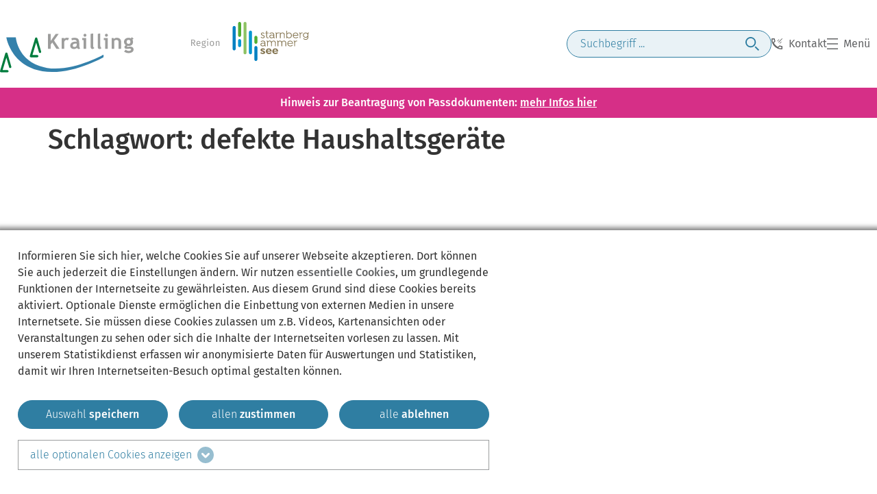

--- FILE ---
content_type: text/html; charset=UTF-8
request_url: https://www.krailling.de/tag/defekte-haushaltsgeraete/
body_size: 28095
content:
<!doctype html>
<html lang="de">
<head>
	<meta charset="UTF-8">
	<meta name="viewport" content="width=device-width, initial-scale=1">
	<link rel="profile" href="https://gmpg.org/xfn/11">
	<title>defekte Haushaltsgeräte &#8211; Gemeinde Krailling</title>
<meta name='robots' content='max-image-preview:large' />
<link rel="alternate" type="application/rss+xml" title="Gemeinde Krailling &raquo; Feed" href="https://www.krailling.de/feed/" />
<link rel="alternate" type="application/rss+xml" title="Gemeinde Krailling &raquo; Kommentar-Feed" href="https://www.krailling.de/comments/feed/" />
<link rel="alternate" type="application/rss+xml" title="Gemeinde Krailling &raquo; defekte Haushaltsgeräte Schlagwort-Feed" href="https://www.krailling.de/tag/defekte-haushaltsgeraete/feed/" />
<style id='wp-img-auto-sizes-contain-inline-css'>
img:is([sizes=auto i],[sizes^="auto," i]){contain-intrinsic-size:3000px 1500px}
/*# sourceURL=wp-img-auto-sizes-contain-inline-css */
</style>
<style id='wp-emoji-styles-inline-css'>

	img.wp-smiley, img.emoji {
		display: inline !important;
		border: none !important;
		box-shadow: none !important;
		height: 1em !important;
		width: 1em !important;
		margin: 0 0.07em !important;
		vertical-align: -0.1em !important;
		background: none !important;
		padding: 0 !important;
	}
/*# sourceURL=wp-emoji-styles-inline-css */
</style>
<link rel='stylesheet' id='wp-block-library-css' href='https://www.krailling.de/wp-includes/css/dist/block-library/style.min.css?ver=6.9' media='all' />
<style id='global-styles-inline-css'>
:root{--wp--preset--aspect-ratio--square: 1;--wp--preset--aspect-ratio--4-3: 4/3;--wp--preset--aspect-ratio--3-4: 3/4;--wp--preset--aspect-ratio--3-2: 3/2;--wp--preset--aspect-ratio--2-3: 2/3;--wp--preset--aspect-ratio--16-9: 16/9;--wp--preset--aspect-ratio--9-16: 9/16;--wp--preset--color--black: #000000;--wp--preset--color--cyan-bluish-gray: #abb8c3;--wp--preset--color--white: #ffffff;--wp--preset--color--pale-pink: #f78da7;--wp--preset--color--vivid-red: #cf2e2e;--wp--preset--color--luminous-vivid-orange: #ff6900;--wp--preset--color--luminous-vivid-amber: #fcb900;--wp--preset--color--light-green-cyan: #7bdcb5;--wp--preset--color--vivid-green-cyan: #00d084;--wp--preset--color--pale-cyan-blue: #8ed1fc;--wp--preset--color--vivid-cyan-blue: #0693e3;--wp--preset--color--vivid-purple: #9b51e0;--wp--preset--gradient--vivid-cyan-blue-to-vivid-purple: linear-gradient(135deg,rgb(6,147,227) 0%,rgb(155,81,224) 100%);--wp--preset--gradient--light-green-cyan-to-vivid-green-cyan: linear-gradient(135deg,rgb(122,220,180) 0%,rgb(0,208,130) 100%);--wp--preset--gradient--luminous-vivid-amber-to-luminous-vivid-orange: linear-gradient(135deg,rgb(252,185,0) 0%,rgb(255,105,0) 100%);--wp--preset--gradient--luminous-vivid-orange-to-vivid-red: linear-gradient(135deg,rgb(255,105,0) 0%,rgb(207,46,46) 100%);--wp--preset--gradient--very-light-gray-to-cyan-bluish-gray: linear-gradient(135deg,rgb(238,238,238) 0%,rgb(169,184,195) 100%);--wp--preset--gradient--cool-to-warm-spectrum: linear-gradient(135deg,rgb(74,234,220) 0%,rgb(151,120,209) 20%,rgb(207,42,186) 40%,rgb(238,44,130) 60%,rgb(251,105,98) 80%,rgb(254,248,76) 100%);--wp--preset--gradient--blush-light-purple: linear-gradient(135deg,rgb(255,206,236) 0%,rgb(152,150,240) 100%);--wp--preset--gradient--blush-bordeaux: linear-gradient(135deg,rgb(254,205,165) 0%,rgb(254,45,45) 50%,rgb(107,0,62) 100%);--wp--preset--gradient--luminous-dusk: linear-gradient(135deg,rgb(255,203,112) 0%,rgb(199,81,192) 50%,rgb(65,88,208) 100%);--wp--preset--gradient--pale-ocean: linear-gradient(135deg,rgb(255,245,203) 0%,rgb(182,227,212) 50%,rgb(51,167,181) 100%);--wp--preset--gradient--electric-grass: linear-gradient(135deg,rgb(202,248,128) 0%,rgb(113,206,126) 100%);--wp--preset--gradient--midnight: linear-gradient(135deg,rgb(2,3,129) 0%,rgb(40,116,252) 100%);--wp--preset--font-size--small: 13px;--wp--preset--font-size--medium: 20px;--wp--preset--font-size--large: 36px;--wp--preset--font-size--x-large: 42px;--wp--preset--spacing--20: 0.44rem;--wp--preset--spacing--30: 0.67rem;--wp--preset--spacing--40: 1rem;--wp--preset--spacing--50: 1.5rem;--wp--preset--spacing--60: 2.25rem;--wp--preset--spacing--70: 3.38rem;--wp--preset--spacing--80: 5.06rem;--wp--preset--shadow--natural: 6px 6px 9px rgba(0, 0, 0, 0.2);--wp--preset--shadow--deep: 12px 12px 50px rgba(0, 0, 0, 0.4);--wp--preset--shadow--sharp: 6px 6px 0px rgba(0, 0, 0, 0.2);--wp--preset--shadow--outlined: 6px 6px 0px -3px rgb(255, 255, 255), 6px 6px rgb(0, 0, 0);--wp--preset--shadow--crisp: 6px 6px 0px rgb(0, 0, 0);}:root { --wp--style--global--content-size: 800px;--wp--style--global--wide-size: 1200px; }:where(body) { margin: 0; }.wp-site-blocks > .alignleft { float: left; margin-right: 2em; }.wp-site-blocks > .alignright { float: right; margin-left: 2em; }.wp-site-blocks > .aligncenter { justify-content: center; margin-left: auto; margin-right: auto; }:where(.wp-site-blocks) > * { margin-block-start: 24px; margin-block-end: 0; }:where(.wp-site-blocks) > :first-child { margin-block-start: 0; }:where(.wp-site-blocks) > :last-child { margin-block-end: 0; }:root { --wp--style--block-gap: 24px; }:root :where(.is-layout-flow) > :first-child{margin-block-start: 0;}:root :where(.is-layout-flow) > :last-child{margin-block-end: 0;}:root :where(.is-layout-flow) > *{margin-block-start: 24px;margin-block-end: 0;}:root :where(.is-layout-constrained) > :first-child{margin-block-start: 0;}:root :where(.is-layout-constrained) > :last-child{margin-block-end: 0;}:root :where(.is-layout-constrained) > *{margin-block-start: 24px;margin-block-end: 0;}:root :where(.is-layout-flex){gap: 24px;}:root :where(.is-layout-grid){gap: 24px;}.is-layout-flow > .alignleft{float: left;margin-inline-start: 0;margin-inline-end: 2em;}.is-layout-flow > .alignright{float: right;margin-inline-start: 2em;margin-inline-end: 0;}.is-layout-flow > .aligncenter{margin-left: auto !important;margin-right: auto !important;}.is-layout-constrained > .alignleft{float: left;margin-inline-start: 0;margin-inline-end: 2em;}.is-layout-constrained > .alignright{float: right;margin-inline-start: 2em;margin-inline-end: 0;}.is-layout-constrained > .aligncenter{margin-left: auto !important;margin-right: auto !important;}.is-layout-constrained > :where(:not(.alignleft):not(.alignright):not(.alignfull)){max-width: var(--wp--style--global--content-size);margin-left: auto !important;margin-right: auto !important;}.is-layout-constrained > .alignwide{max-width: var(--wp--style--global--wide-size);}body .is-layout-flex{display: flex;}.is-layout-flex{flex-wrap: wrap;align-items: center;}.is-layout-flex > :is(*, div){margin: 0;}body .is-layout-grid{display: grid;}.is-layout-grid > :is(*, div){margin: 0;}body{padding-top: 0px;padding-right: 0px;padding-bottom: 0px;padding-left: 0px;}a:where(:not(.wp-element-button)){text-decoration: underline;}:root :where(.wp-element-button, .wp-block-button__link){background-color: #32373c;border-width: 0;color: #fff;font-family: inherit;font-size: inherit;font-style: inherit;font-weight: inherit;letter-spacing: inherit;line-height: inherit;padding-top: calc(0.667em + 2px);padding-right: calc(1.333em + 2px);padding-bottom: calc(0.667em + 2px);padding-left: calc(1.333em + 2px);text-decoration: none;text-transform: inherit;}.has-black-color{color: var(--wp--preset--color--black) !important;}.has-cyan-bluish-gray-color{color: var(--wp--preset--color--cyan-bluish-gray) !important;}.has-white-color{color: var(--wp--preset--color--white) !important;}.has-pale-pink-color{color: var(--wp--preset--color--pale-pink) !important;}.has-vivid-red-color{color: var(--wp--preset--color--vivid-red) !important;}.has-luminous-vivid-orange-color{color: var(--wp--preset--color--luminous-vivid-orange) !important;}.has-luminous-vivid-amber-color{color: var(--wp--preset--color--luminous-vivid-amber) !important;}.has-light-green-cyan-color{color: var(--wp--preset--color--light-green-cyan) !important;}.has-vivid-green-cyan-color{color: var(--wp--preset--color--vivid-green-cyan) !important;}.has-pale-cyan-blue-color{color: var(--wp--preset--color--pale-cyan-blue) !important;}.has-vivid-cyan-blue-color{color: var(--wp--preset--color--vivid-cyan-blue) !important;}.has-vivid-purple-color{color: var(--wp--preset--color--vivid-purple) !important;}.has-black-background-color{background-color: var(--wp--preset--color--black) !important;}.has-cyan-bluish-gray-background-color{background-color: var(--wp--preset--color--cyan-bluish-gray) !important;}.has-white-background-color{background-color: var(--wp--preset--color--white) !important;}.has-pale-pink-background-color{background-color: var(--wp--preset--color--pale-pink) !important;}.has-vivid-red-background-color{background-color: var(--wp--preset--color--vivid-red) !important;}.has-luminous-vivid-orange-background-color{background-color: var(--wp--preset--color--luminous-vivid-orange) !important;}.has-luminous-vivid-amber-background-color{background-color: var(--wp--preset--color--luminous-vivid-amber) !important;}.has-light-green-cyan-background-color{background-color: var(--wp--preset--color--light-green-cyan) !important;}.has-vivid-green-cyan-background-color{background-color: var(--wp--preset--color--vivid-green-cyan) !important;}.has-pale-cyan-blue-background-color{background-color: var(--wp--preset--color--pale-cyan-blue) !important;}.has-vivid-cyan-blue-background-color{background-color: var(--wp--preset--color--vivid-cyan-blue) !important;}.has-vivid-purple-background-color{background-color: var(--wp--preset--color--vivid-purple) !important;}.has-black-border-color{border-color: var(--wp--preset--color--black) !important;}.has-cyan-bluish-gray-border-color{border-color: var(--wp--preset--color--cyan-bluish-gray) !important;}.has-white-border-color{border-color: var(--wp--preset--color--white) !important;}.has-pale-pink-border-color{border-color: var(--wp--preset--color--pale-pink) !important;}.has-vivid-red-border-color{border-color: var(--wp--preset--color--vivid-red) !important;}.has-luminous-vivid-orange-border-color{border-color: var(--wp--preset--color--luminous-vivid-orange) !important;}.has-luminous-vivid-amber-border-color{border-color: var(--wp--preset--color--luminous-vivid-amber) !important;}.has-light-green-cyan-border-color{border-color: var(--wp--preset--color--light-green-cyan) !important;}.has-vivid-green-cyan-border-color{border-color: var(--wp--preset--color--vivid-green-cyan) !important;}.has-pale-cyan-blue-border-color{border-color: var(--wp--preset--color--pale-cyan-blue) !important;}.has-vivid-cyan-blue-border-color{border-color: var(--wp--preset--color--vivid-cyan-blue) !important;}.has-vivid-purple-border-color{border-color: var(--wp--preset--color--vivid-purple) !important;}.has-vivid-cyan-blue-to-vivid-purple-gradient-background{background: var(--wp--preset--gradient--vivid-cyan-blue-to-vivid-purple) !important;}.has-light-green-cyan-to-vivid-green-cyan-gradient-background{background: var(--wp--preset--gradient--light-green-cyan-to-vivid-green-cyan) !important;}.has-luminous-vivid-amber-to-luminous-vivid-orange-gradient-background{background: var(--wp--preset--gradient--luminous-vivid-amber-to-luminous-vivid-orange) !important;}.has-luminous-vivid-orange-to-vivid-red-gradient-background{background: var(--wp--preset--gradient--luminous-vivid-orange-to-vivid-red) !important;}.has-very-light-gray-to-cyan-bluish-gray-gradient-background{background: var(--wp--preset--gradient--very-light-gray-to-cyan-bluish-gray) !important;}.has-cool-to-warm-spectrum-gradient-background{background: var(--wp--preset--gradient--cool-to-warm-spectrum) !important;}.has-blush-light-purple-gradient-background{background: var(--wp--preset--gradient--blush-light-purple) !important;}.has-blush-bordeaux-gradient-background{background: var(--wp--preset--gradient--blush-bordeaux) !important;}.has-luminous-dusk-gradient-background{background: var(--wp--preset--gradient--luminous-dusk) !important;}.has-pale-ocean-gradient-background{background: var(--wp--preset--gradient--pale-ocean) !important;}.has-electric-grass-gradient-background{background: var(--wp--preset--gradient--electric-grass) !important;}.has-midnight-gradient-background{background: var(--wp--preset--gradient--midnight) !important;}.has-small-font-size{font-size: var(--wp--preset--font-size--small) !important;}.has-medium-font-size{font-size: var(--wp--preset--font-size--medium) !important;}.has-large-font-size{font-size: var(--wp--preset--font-size--large) !important;}.has-x-large-font-size{font-size: var(--wp--preset--font-size--x-large) !important;}
/*# sourceURL=global-styles-inline-css */
</style>

<link rel='stylesheet' id='hello-elementor-css' href='https://www.krailling.de/wp-content/themes/hello-elementor/assets/css/reset.css?ver=3.4.4' media='all' />
<link rel='stylesheet' id='hello-elementor-theme-style-css' href='https://www.krailling.de/wp-content/themes/hello-elementor/assets/css/theme.css?ver=3.4.4' media='all' />
<link rel='stylesheet' id='hello-elementor-header-footer-css' href='https://www.krailling.de/wp-content/themes/hello-elementor/assets/css/header-footer.css?ver=3.4.4' media='all' />
<link rel='stylesheet' id='elementor-frontend-css' href='https://www.krailling.de/wp-content/plugins/elementor/assets/css/frontend.min.css?ver=3.29.0' media='all' />
<link rel='stylesheet' id='elementor-post-7-css' href='https://www.krailling.de/wp-content/uploads/elementor/css/post-7.css?ver=1767906714' media='all' />
<link rel='stylesheet' id='widget-icon-list-css' href='https://www.krailling.de/wp-content/plugins/elementor/assets/css/widget-icon-list.min.css?ver=3.29.0' media='all' />
<link rel='stylesheet' id='widget-spacer-css' href='https://www.krailling.de/wp-content/plugins/elementor/assets/css/widget-spacer.min.css?ver=3.29.0' media='all' />
<link rel='stylesheet' id='widget-social-icons-css' href='https://www.krailling.de/wp-content/plugins/elementor/assets/css/widget-social-icons.min.css?ver=3.29.0' media='all' />
<link rel='stylesheet' id='e-apple-webkit-css' href='https://www.krailling.de/wp-content/plugins/elementor/assets/css/conditionals/apple-webkit.min.css?ver=3.29.0' media='all' />
<link rel='stylesheet' id='widget-heading-css' href='https://www.krailling.de/wp-content/plugins/elementor/assets/css/widget-heading.min.css?ver=3.29.0' media='all' />
<link rel='stylesheet' id='widget-accordion-css' href='https://www.krailling.de/wp-content/plugins/elementor/assets/css/widget-accordion.min.css?ver=3.29.0' media='all' />
<link rel='stylesheet' id='e-popup-css' href='https://www.krailling.de/wp-content/plugins/elementor-pro/assets/css/conditionals/popup.min.css?ver=3.31.2' media='all' />
<link rel='stylesheet' id='elementor-icons-css' href='https://www.krailling.de/wp-content/plugins/elementor/assets/lib/eicons/css/elementor-icons.min.css?ver=5.40.0' media='all' />
<link rel='stylesheet' id='Custom_CSS-css' href='https://www.krailling.de/wp-content/plugins/wnts-plugin/includes/css/website_eigens_css.css?ver=1.0_1767906312_not_debugging_postid_' media='all' />
<link rel='stylesheet' id='elementor-post-490-css' href='https://www.krailling.de/wp-content/uploads/elementor/css/post-490.css?ver=1767906715' media='all' />
<link rel='stylesheet' id='elementor-post-194-css' href='https://www.krailling.de/wp-content/uploads/elementor/css/post-194.css?ver=1767906715' media='all' />
<link rel='stylesheet' id='elementor-post-17061-css' href='https://www.krailling.de/wp-content/uploads/elementor/css/post-17061.css?ver=1767906715' media='all' />
<link rel='stylesheet' id='elementor-icons-shared-0-css' href='https://www.krailling.de/wp-content/plugins/elementor/assets/lib/font-awesome/css/fontawesome.min.css?ver=5.15.3' media='all' />
<link rel='stylesheet' id='elementor-icons-fa-regular-css' href='https://www.krailling.de/wp-content/plugins/elementor/assets/lib/font-awesome/css/regular.min.css?ver=5.15.3' media='all' />
<link rel='stylesheet' id='elementor-icons-fa-solid-css' href='https://www.krailling.de/wp-content/plugins/elementor/assets/lib/font-awesome/css/solid.min.css?ver=5.15.3' media='all' />
<script src="https://www.krailling.de/wp-includes/js/jquery/jquery.min.js?ver=3.7.1" id="jquery-core-js"></script>
<script src="https://www.krailling.de/wp-includes/js/jquery/jquery-migrate.min.js?ver=3.4.1" id="jquery-migrate-js"></script>
<link rel="https://api.w.org/" href="https://www.krailling.de/wp-json/" /><link rel="alternate" title="JSON" type="application/json" href="https://www.krailling.de/wp-json/wp/v2/tags/2985" /><link rel="EditURI" type="application/rsd+xml" title="RSD" href="https://www.krailling.de/xmlrpc.php?rsd" />
<meta name="generator" content="WordPress 6.9" />
<meta name="generator" content="Elementor 3.29.0; features: additional_custom_breakpoints, e_local_google_fonts; settings: css_print_method-external, google_font-disabled, font_display-swap">
			<style>
				.e-con.e-parent:nth-of-type(n+4):not(.e-lazyloaded):not(.e-no-lazyload),
				.e-con.e-parent:nth-of-type(n+4):not(.e-lazyloaded):not(.e-no-lazyload) * {
					background-image: none !important;
				}
				@media screen and (max-height: 1024px) {
					.e-con.e-parent:nth-of-type(n+3):not(.e-lazyloaded):not(.e-no-lazyload),
					.e-con.e-parent:nth-of-type(n+3):not(.e-lazyloaded):not(.e-no-lazyload) * {
						background-image: none !important;
					}
				}
				@media screen and (max-height: 640px) {
					.e-con.e-parent:nth-of-type(n+2):not(.e-lazyloaded):not(.e-no-lazyload),
					.e-con.e-parent:nth-of-type(n+2):not(.e-lazyloaded):not(.e-no-lazyload) * {
						background-image: none !important;
					}
				}
			</style>
			<link rel="icon" href="https://www.krailling.de/wp-content/uploads/2023/08/Krailling_Favicon.svg" sizes="32x32" />
<link rel="icon" href="https://www.krailling.de/wp-content/uploads/2023/08/Krailling_Favicon.svg" sizes="192x192" />
<link rel="apple-touch-icon" href="https://www.krailling.de/wp-content/uploads/2023/08/Krailling_Favicon.svg" />
<meta name="msapplication-TileImage" content="https://www.krailling.de/wp-content/uploads/2023/08/Krailling_Favicon.svg" />
</head>
<body class="archive tag tag-defekte-haushaltsgeraete tag-2985 wp-embed-responsive wp-theme-hello-elementor wnts_body wnts_main_body hello-elementor-default elementor-default elementor-kit-7">


<a class="skip-link screen-reader-text" href="#content">Zum Inhalt springen</a>

		<header data-elementor-type="header" data-elementor-id="490" class="elementor elementor-490 elementor-location-header" data-elementor-post-type="elementor_library">
			<div class="elementor-element elementor-element-963efc6 wnts_direct_child_only wnts_padding_dynamic_std e-flex e-con-boxed e-con e-parent" data-id="963efc6" data-element_type="container" id="header_logo_nav">
					<div class="e-con-inner">
				<div class="elementor-element elementor-element-8cfeb2c wnts_logo_krailling_header elementor-view-default elementor-widget elementor-widget-icon" data-id="8cfeb2c" data-element_type="widget" data-widget_type="icon.default">
				<div class="elementor-widget-container">
							<div class="elementor-icon-wrapper">
			<a class="elementor-icon" href="/">
			<svg xmlns="http://www.w3.org/2000/svg" id="as_logo_krailling" viewBox="0 0 165.12 48.18"><defs><style>#as_logo_krailling .cls-1{fill:#3481ab;}#as_logo_krailling .cls-1,#as_logo_krailling .cls-2,#as_logo_krailling .cls-3{stroke-width:0px;}#as_logo_krailling .cls-2{fill:#9d9d9c;}#as_logo_krailling .cls-3{fill:#007c3d;}</style></defs><polygon class="cls-2" points="72.48 .82 68.77 .82 62.56 9.56 62.56 .82 59.32 .82 59.32 19.09 62.56 19.09 62.56 14.08 64.61 11.3 69.69 19.09 73.58 19.09 66.75 8.79 72.48 .82"></polygon><path class="cls-2" d="m79.3,6.95v-1.23h-3.12v13.36h3.12v-7.61c0-.95.28-1.76.84-2.4.56-.66,1.2-1,1.92-1,.66,0,1.28.18,1.84.56l1.33-2.68c-.56-.33-1.38-.49-2.45-.49-1.43,0-2.61.49-3.48,1.48"></path><polygon class="cls-2" points="101.68 8.28 103.39 8.28 103.39 19.09 106.56 19.09 106.56 5.72 101.68 5.72 101.68 8.28"></polygon><path class="cls-2" d="m94.81,14.03c0,1.89-.95,2.84-2.81,2.84-1.38,0-2.07-.61-2.07-1.81,0-1.61,1.23-2.43,3.68-2.43.28,0,.66.05,1.2.15v1.25Zm3.12.97v-2.86c0-2.58-.48-4.34-1.43-5.29-.95-.92-2.43-1.38-4.47-1.38-1.48,0-2.76.26-3.83.77l.66,2.43c.79-.38,1.79-.59,2.94-.59,1.99,0,2.99.79,2.99,2.35-.51-.13-.92-.18-1.3-.18-2.12,0-3.78.43-4.93,1.3-1.15.89-1.74,2.09-1.74,3.65,0,1.3.41,2.35,1.23,3.07.84.72,1.97,1.07,3.4,1.07.77,0,1.51-.15,2.2-.43.72-.31,1.2-.69,1.48-1.15.13.38.36.74.71,1.07.36.33.77.51,1.23.51.41,0,.77-.05,1.07-.15.33-.1.61-.38.87-.84-.72-.46-1.07-1.58-1.07-3.35"></path><path class="cls-2" d="m105,.54c-.51,0-.92.18-1.28.54-.36.36-.54.77-.54,1.28s.18.92.54,1.28c.36.36.77.54,1.28.54s.92-.18,1.28-.54c.36-.36.54-.77.54-1.28s-.18-.92-.54-1.28c-.36-.36-.77-.54-1.28-.54"></path><path class="cls-2" d="m131.52.54c-.51,0-.92.18-1.28.54-.36.36-.54.77-.54,1.28s.18.92.54,1.28c.36.36.77.54,1.28.54s.92-.18,1.28-.54c.36-.36.54-.77.54-1.28s-.18-.92-.54-1.28c-.36-.36-.77-.54-1.28-.54"></path><path class="cls-2" d="m144.55,5.47c-1.66,0-2.91.51-3.76,1.51l-.56-1.25h-2.25v13.37h3.12v-9.66c.28-.38.69-.72,1.23-.97.51-.26,1-.38,1.46-.38.97,0,1.69.26,2.12.79.43.51.66,1.35.66,2.5v7.72h3.12v-8.2c0-1.71-.46-3.04-1.38-3.99-.92-.94-2.17-1.43-3.76-1.43"></path><path class="cls-2" d="m157.14,8.69c.43-.43,1.02-.66,1.74-.66s1.25.23,1.69.69c.43.46.64,1.02.64,1.69,0,.82-.2,1.46-.61,1.92-.38.46-.97.69-1.71.69s-1.33-.23-1.76-.72c-.43-.46-.66-1.1-.66-1.89,0-.69.23-1.25.69-1.71m3.42,7.64c-.43,0-.97.05-1.56.18-.61.13-1.05.2-1.3.2-.59,0-.87-.18-.87-.51,0-.18.18-.36.56-.54.38-.18.61-.28.66-.28l.51.08c.38.02.69.05.92.05,1.41,0,2.58-.46,3.5-1.35.95-.92,1.41-2.12,1.41-3.65,0-1.05-.26-1.97-.77-2.76l1.48-1.07-2.17-1.94-1.23,1.41c-.79-.43-1.81-.66-3.02-.66-1.53,0-2.81.46-3.86,1.41-1.05.92-1.59,2.09-1.59,3.53,0,1.81.77,3.19,2.3,4.19-.49.21-.89.51-1.25.95-.36.41-.54.84-.54,1.3,0,1.53,1.07,2.3,3.22,2.3.36,0,.87-.05,1.56-.13.69-.08,1.23-.13,1.56-.13,1.3,0,1.94.41,1.94,1.2,0,.46-.28.84-.87,1.1-.59.28-1.33.41-2.22.41-1.35,0-2.55-.51-3.65-1.51l-1.97,2.43c1.66,1.2,3.5,1.81,5.57,1.81,1.71,0,3.17-.38,4.39-1.15,1.2-.77,1.81-1.84,1.81-3.2,0-2.43-1.51-3.65-4.55-3.65"></path><polygon class="cls-2" points="128.2 8.28 129.91 8.28 129.91 19.09 133.08 19.09 133.08 5.72 128.2 5.72 128.2 8.28"></polygon><path class="cls-2" d="m123.93,15.03V0l-3.12.74v15.66c0,1.97.72,2.94,2.12,2.94,1.18,0,1.99-.46,2.48-1.38-1-.33-1.48-1.3-1.48-2.94"></path><path class="cls-2" d="m115.12,15.03V0l-3.12.74v15.66c0,1.97.72,2.94,2.12,2.94,1.18,0,1.99-.46,2.48-1.38-1-.33-1.48-1.3-1.48-2.94"></path><path class="cls-1" d="m19.57,5.05s2.32,31.67,38.7,37.65c31.02,5.09,69.68-16.42,69.68-16.42v3.14s-40.21,23.2-75.47,17.37C13.52,40.35,7.82,5.05,7.82,5.05h11.74Z"></path><path class="cls-3" d="m46.03,29.59h-7.81c-.44,0-.85-.21-1.12-.56-.26-.35-.34-.81-.22-1.23l6.52-21.71c.18-.59.72-.99,1.33-.99h0c.62,0,1.16.41,1.33,1l4.76,16.4c.21.74-.21,1.51-.95,1.72-.74.21-1.51-.21-1.72-.95l-3.45-11.87-4.63,15.41h5.94c.77,0,1.39.62,1.39,1.39s-.62,1.39-1.39,1.39M9.2,48.18H1.39c-.44,0-.85-.21-1.12-.56-.26-.35-.34-.81-.22-1.23l6.52-21.71c.18-.59.72-.99,1.33-.99h0c.62,0,1.16.41,1.33,1l4.76,16.4c.21.74-.21,1.51-.95,1.72-.74.21-1.51-.21-1.72-.95l-3.45-11.87-4.63,15.41h5.94c.77,0,1.39.62,1.39,1.39s-.62,1.39-1.39,1.39"></path></svg>			</a>
		</div>
						</div>
				</div>
				<div class="elementor-element elementor-element-32bb6ce wnts_logo_starnberg_header elementor-view-default elementor-widget elementor-widget-icon" data-id="32bb6ce" data-element_type="widget" data-widget_type="icon.default">
				<div class="elementor-widget-container">
							<div class="elementor-icon-wrapper">
			<a class="elementor-icon" href="https://www.starnbergammersee.de/" target="_blank">
			<svg xmlns="http://www.w3.org/2000/svg" id="as_logo_starnberg" viewBox="0 0 143.38 47.69"><defs><style>#as_logo_starnberg .cls-1{fill:#52ae32;}#as_logo_starnberg .cls-1,#as_logo_starnberg .cls-2,#as_logo_starnberg .cls-3,#as_logo_starnberg .cls-4,#as_logo_starnberg .cls-5,#as_logo_starnberg .cls-6{stroke-width:0px;}#as_logo_starnberg .cls-2{fill:#9d9d9c;}#as_logo_starnberg .cls-3{fill:#8dc263;}#as_logo_starnberg .cls-4{fill:#857652;}#as_logo_starnberg .cls-5{fill:#0096d0;}#as_logo_starnberg .cls-6{fill:#0080c2;}</style></defs><path class="cls-2" d="m1.08,26.03v3.32H0v-7.82h2.05c.98,0,1.72.19,2.22.56.5.37.76.92.76,1.66,0,.55-.14.99-.42,1.33-.28.34-.7.6-1.27.77l2.11,3.51h-1.28l-1.87-3.32h-1.21Zm2.37-1.18c.29-.23.43-.6.43-1.12,0-.48-.15-.83-.44-1.05-.29-.22-.76-.32-1.4-.32h-.97v2.84h1.09c.57,0,1-.12,1.28-.35Z"></path><path class="cls-2" d="m11.31,26.72h-3.82c.05.66.21,1.14.5,1.45.29.31.66.46,1.11.46.29,0,.55-.04.79-.12.24-.08.5-.22.76-.4l.45.62c-.64.5-1.33.75-2.09.75-.83,0-1.48-.27-1.95-.82s-.7-1.29-.7-2.25c0-.62.1-1.17.3-1.65.2-.48.49-.86.86-1.13.37-.27.82-.41,1.32-.41.79,0,1.4.26,1.83.78.42.52.64,1.25.64,2.17,0,.17,0,.35-.02.53Zm-1.01-.84c0-.59-.12-1.04-.35-1.35-.24-.31-.59-.47-1.06-.47-.86,0-1.32.63-1.4,1.89h2.8v-.07Z"></path><path class="cls-2" d="m17.42,23.79c-.27.02-.61.03-1,.03.7.32,1.06.82,1.06,1.51,0,.6-.2,1.09-.61,1.46s-.96.57-1.67.57c-.27,0-.53-.04-.76-.11-.09.06-.16.14-.22.24s-.08.21-.08.31c0,.33.26.49.78.49h.95c.4,0,.76.07,1.07.22.31.14.55.34.72.59.17.25.25.53.25.85,0,.58-.24,1.03-.71,1.35-.48.31-1.17.47-2.09.47-.64,0-1.15-.07-1.53-.2-.38-.13-.64-.33-.8-.6-.16-.27-.24-.61-.24-1.02h.94c0,.24.04.43.14.57.09.14.25.25.49.32s.57.11,1,.11c.63,0,1.08-.08,1.35-.23s.4-.39.4-.7c0-.28-.11-.49-.32-.64s-.51-.22-.88-.22h-.94c-.51,0-.89-.11-1.15-.32-.26-.22-.39-.49-.39-.81,0-.2.06-.39.17-.57.11-.18.28-.34.49-.49-.35-.18-.6-.41-.77-.68-.16-.27-.24-.6-.24-.98s.1-.76.3-1.08c.2-.32.48-.57.83-.74.35-.18.74-.27,1.17-.27.47,0,.86,0,1.18-.05.32-.04.58-.1.79-.17.21-.07.46-.18.77-.31l.31.94c-.23.08-.48.12-.75.15Zm-3.21.56c-.22.25-.32.57-.32.97s.11.74.33.98c.22.25.53.37.93.37s.72-.12.94-.36c.21-.24.32-.57.32-1,0-.89-.43-1.33-1.28-1.33-.39,0-.7.12-.91.37Z"></path><path class="cls-2" d="m20.57,20.7c.14.14.21.31.21.51s-.07.37-.21.5c-.14.13-.31.2-.53.2s-.39-.07-.52-.2c-.14-.13-.2-.3-.2-.5s.07-.38.2-.51c.14-.14.31-.2.52-.2s.4.07.53.2Zm-1.04,8.65v-5.98h1.04v5.98h-1.04Z"></path><path class="cls-2" d="m27.22,24.07c.47.56.7,1.32.7,2.28,0,.62-.11,1.17-.32,1.64-.21.47-.52.84-.92,1.1-.4.26-.88.39-1.43.39-.84,0-1.5-.28-1.96-.84-.47-.56-.7-1.32-.7-2.28,0-.62.11-1.17.32-1.64s.52-.84.92-1.1c.4-.26.88-.39,1.44-.39.84,0,1.49.28,1.96.84Zm-3.51,2.29c0,1.52.51,2.28,1.54,2.28s1.54-.76,1.54-2.29-.51-2.28-1.53-2.28-1.56.76-1.56,2.29Z"></path><path class="cls-2" d="m34.02,23.72c.31.33.46.77.46,1.34v4.29h-1.04v-4.14c0-.42-.08-.72-.24-.9-.16-.17-.39-.26-.7-.26s-.6.09-.84.27-.47.44-.68.78v4.25h-1.04v-5.98h.9l.09.89c.21-.32.47-.57.79-.75s.66-.27,1.04-.27c.54,0,.97.16,1.28.49Z"></path><path class="cls-4" d="m87.05,12.93c.96,0,1.76.43,2.16,1.02v.07l-.6.49h-.07c-.31-.41-.87-.73-1.53-.73-.73,0-1.15.38-1.15.89,0,.56.52.83,1.25,1.12,1.04.41,2.38.87,2.37,2.23,0,1.23-1.08,1.91-2.35,1.9-1.05,0-1.95-.47-2.52-1.22v-.07l.6-.49h.07c.33.55.97.93,1.79.93.84,0,1.46-.41,1.46-1.04,0-.75-.84-1.04-1.8-1.41-.92-.36-1.83-.78-1.83-1.87,0-1.05.86-1.82,2.15-1.82"></path><path class="cls-4" d="m92.25,13.89v3.79c0,.87.4,1.4,1.14,1.4.24,0,.37-.05.56-.17l.07.04.31.64-.04.07c-.29.2-.63.27-.96.27-1.23,0-2.02-.91-2.01-2.23v-3.8s-1.12,0-1.12,0v-.8s1.12,0,1.12,0v-2s.88-.16.88-.16l.05.04v2.12s2.09,0,2.09,0v.8s-2.1,0-2.1,0Z"></path><path class="cls-4" d="m101.77,19.69l-.04.07c-.09.08-.31.17-.6.17-.64,0-.97-.44-1.03-1-.59.65-1.5,1-2.4,1-1.32,0-2.59-.74-2.59-2.2,0-1.51,1.33-2.18,2.97-2.18.82,0,1.46.16,1.98.39v-.47c0-1.17-1.07-1.67-2.08-1.67-.83,0-1.44.33-2,.86h-.07l-.59-.52v-.07c.74-.73,1.62-1.13,2.73-1.13,1.35,0,2.95.6,2.95,2.55v2.97c0,.39.04.65.3.65.11,0,.17-.04.23-.09l.07.03.19.64Zm-1.72-2.44v-.53c-.41-.16-1.12-.37-1.91-.37-1.25,0-2.06.53-2.06,1.4,0,.89.87,1.33,1.76,1.33,1.07,0,2.2-.64,2.21-1.82"></path><path class="cls-4" d="m106.85,13.2l-.32.72-.07.03c-.2-.13-.43-.16-.69-.16-.97,0-1.59.78-1.59,2.01v3.97s-.94,0-.94,0v-5.36c0-.39-.03-.65-.3-.65-.11,0-.17.04-.23.09l-.07-.03-.19-.64.04-.07c.09-.08.29-.17.63-.17.6,0,.95.39,1,.93.39-.59.99-.93,1.79-.93.33,0,.63.07.89.19l.04.07Z"></path><path class="cls-4" d="m113.87,15.72v4.07s-.95,0-.95,0v-3.97c0-1.23-.74-2.01-1.93-2.01-1.19,0-2.04.78-2.04,2.01v3.97s-.95,0-.95,0v-5.36c0-.39-.03-.65-.3-.65-.11,0-.17.04-.23.09l-.07-.03-.19-.64.04-.07c.09-.08.31-.17.61-.17.65,0,.99.43,1.03,1,.5-.63,1.27-1,2.24-1,1.7,0,2.74,1.15,2.73,2.76"></path><path class="cls-4" d="m122.54,16.46c0,1.93-1.35,3.49-3.43,3.49-1,0-1.83-.43-2.4-1.06v.89s-.94,0-.94,0v-8.92s.89-.16.89-.16l.05.04v3.27c.57-.63,1.4-1.05,2.4-1.05,2.08,0,3.43,1.56,3.43,3.5m-.96,0c-.01-1.44-.99-2.64-2.47-2.64-1.39,0-2.52.88-2.53,2.64,0,1.76,1.13,2.64,2.52,2.64,1.48,0,2.47-1.18,2.47-2.64"></path><path class="cls-4" d="m124.61,16.74c.12,1.53,1.29,2.36,2.59,2.36.84,0,1.83-.35,2.36-1.02h.07l.6.51v.07c-.67.89-1.92,1.3-3.01,1.3-1.87,0-3.59-1.26-3.59-3.47,0-2.01,1.42-3.52,3.42-3.52,2.02,0,3.36,1.52,3.36,3.36,0,.19-.01.32-.03.41h-5.78Zm.01-.8h4.82c-.16-1.41-1.12-2.12-2.36-2.12-1.31,0-2.28.77-2.46,2.12"></path><path class="cls-4" d="m135.67,13.23l-.32.72-.07.03c-.2-.13-.43-.16-.69-.16-.97,0-1.59.78-1.59,2.01v3.97s-.94,0-.94,0v-5.36c0-.39-.03-.65-.3-.65-.11,0-.17.04-.23.09l-.07-.03-.19-.64.04-.07c.09-.08.29-.17.63-.17.6,0,.95.39,1,.93.39-.59.99-.93,1.79-.93.33,0,.63.07.89.19l.04.07Z"></path><path class="cls-4" d="m143.38,13.23l-.19.64-.07.03c-.05-.05-.12-.09-.23-.09-.27,0-.31.27-.31.65v4.28c0,2.16-1.57,3.08-3.26,3.08-1.31,0-2.38-.55-3.02-1.44v-.07l.51-.55h.07c.52.72,1.32,1.21,2.44,1.22,1.34,0,2.32-.7,2.33-2.21v-.47c-.55.61-1.38.99-2.36.98-1.91,0-3.28-1.38-3.28-3.15,0-1.77,1.38-3.14,3.3-3.14,1.02,0,1.84.39,2.39,1.03.04-.6.37-1.03,1.03-1.03.31,0,.52.09.61.17l.04.07Zm-1.69,2.92c0-1.35-.97-2.31-2.37-2.31-1.4,0-2.35.96-2.35,2.29s.93,2.29,2.36,2.29c1.41,0,2.36-.96,2.37-2.28"></path><path class="cls-4" d="m90.97,29.58l-.04.07c-.09.08-.31.17-.6.17-.64,0-.97-.44-1.03-1-.59.65-1.5,1-2.4,1-1.32,0-2.59-.74-2.59-2.2,0-1.51,1.32-2.18,2.97-2.18.81,0,1.45.16,1.97.39v-.47c0-1.17-1.07-1.67-2.08-1.67-.83,0-1.44.33-2,.86h-.07l-.59-.52v-.07c.74-.73,1.62-1.13,2.73-1.13,1.35,0,2.95.6,2.95,2.55v2.97c0,.39.04.65.3.65.11,0,.17-.04.23-.09l.07.03.19.64Zm-1.72-2.44v-.53c-.41-.16-1.12-.37-1.91-.37-1.25,0-2.06.53-2.06,1.4,0,.89.87,1.33,1.76,1.33,1.07,0,2.2-.64,2.21-1.82"></path><path class="cls-4" d="m102.99,25.61v4.07s-.95,0-.95,0v-3.97c0-1.23-.67-2.01-1.82-2.01-1.16,0-2.02.78-2.02,2.01v3.97s-.97,0-.97,0v-3.97c0-1.23-.67-2.01-1.82-2.02-1.16,0-2.02.78-2.02,2.01v3.97s-.95,0-.95,0v-5.36c0-.39-.03-.65-.3-.65-.11,0-.17.04-.23.09l-.07-.03-.19-.64.04-.07c.09-.08.31-.17.61-.17.65,0,.99.43,1.03,1.03.48-.64,1.26-1.03,2.23-1.02,1.13,0,1.95.53,2.35,1.39.44-.85,1.32-1.39,2.46-1.38,1.66,0,2.62,1.15,2.61,2.76"></path><path class="cls-4" d="m115.58,25.63v4.07s-.95,0-.95,0v-3.97c0-1.23-.67-2.01-1.82-2.01-1.16,0-2.02.78-2.02,2.01v3.97s-.97,0-.97,0v-3.97c0-1.23-.67-2.01-1.82-2.02-1.16,0-2.02.78-2.02,2.01v3.97s-.95,0-.95,0v-5.36c0-.39-.03-.65-.3-.65-.11,0-.17.04-.23.09l-.07-.03-.19-.64.04-.07c.09-.08.31-.17.61-.17.65,0,.99.43,1.03,1.03.48-.64,1.26-1.03,2.23-1.02,1.13,0,1.95.53,2.35,1.39.44-.85,1.32-1.39,2.46-1.38,1.65,0,2.61,1.15,2.61,2.76"></path><path class="cls-4" d="m118,26.64c.12,1.53,1.29,2.36,2.59,2.36.84,0,1.83-.35,2.36-1.02h.07l.6.51v.07c-.67.89-1.92,1.3-3.01,1.3-1.87,0-3.59-1.26-3.59-3.47,0-2.01,1.42-3.52,3.42-3.52,2.02,0,3.36,1.52,3.36,3.36,0,.19-.01.32-.03.41h-5.78Zm.01-.8h4.82c-.16-1.41-1.12-2.12-2.36-2.12-1.31,0-2.28.77-2.46,2.12"></path><path class="cls-4" d="m129.05,23.13l-.32.72-.07.03c-.2-.13-.43-.16-.69-.16-.97,0-1.59.78-1.59,2.01v3.97s-.94,0-.94,0v-5.36c0-.39-.03-.65-.3-.65-.11,0-.17.04-.23.09l-.07-.03-.19-.64.04-.07c.09-.08.29-.17.63-.17.6,0,.95.39,1,.93.39-.59.99-.93,1.79-.93.33,0,.63.07.89.19l.04.07Z"></path><path class="cls-4" d="m87.12,32.25c1.19,0,2.22.42,2.78,1.11v.15l-.91.8h-.15c-.47-.44-1.03-.66-1.6-.66-.56,0-.84.21-.84.52s.29.44,1.04.72c1,.37,2.61.78,2.61,2.27,0,1.31-1.2,2.08-2.87,2.08-1.35,0-2.46-.51-3.1-1.28v-.15s.94-.84.94-.84h.15c.4.45,1.13.87,1.88.87.57,0,.93-.25.93-.63,0-.45-.49-.61-1.15-.84-1.13-.37-2.47-.79-2.47-2.12,0-1.21,1.1-2,2.75-2"></path><path class="cls-4" d="m92.84,36.26c.12,1,.95,1.47,1.88,1.47.71,0,1.42-.25,1.86-.73h.15s.93.89.93.89v.15c-.75.88-1.98,1.21-3.03,1.21-2,0-3.79-1.2-3.79-3.48,0-2.04,1.45-3.5,3.59-3.5,2.12,0,3.54,1.44,3.53,3.46,0,.2-.01.37-.04.55h-5.09Zm-.01-1.07h3.16c-.08-.94-.71-1.48-1.57-1.48-.88,0-1.52.56-1.59,1.48"></path><path class="cls-4" d="m100.73,36.27c.12,1,.95,1.47,1.88,1.47.71,0,1.42-.25,1.86-.73h.15s.93.89.93.89v.15c-.75.88-1.98,1.21-3.03,1.21-2,0-3.79-1.2-3.79-3.48,0-2.04,1.45-3.5,3.59-3.5,2.12,0,3.54,1.44,3.53,3.46,0,.2-.01.37-.04.55h-5.09Zm-.01-1.07h3.16c-.08-.94-.71-1.48-1.57-1.48-.88,0-1.52.56-1.59,1.48"></path><path class="cls-6" d="m52.3,34.74h0c-1.01,0-1.84-.83-1.84-1.84l.03-26.13c0-1.01.83-1.84,1.84-1.84,1.01,0,1.84.83,1.84,1.84l-.03,26.13c0,1.01-.83,1.84-1.84,1.84"></path><path class="cls-5" d="m72.14,39.51h0c-1.01,0-1.84-.83-1.84-1.84l.03-25.23c0-1.01.83-1.84,1.84-1.84s1.84.83,1.84,1.84l-.03,25.23c0,1.01-.83,1.84-1.84,1.84"></path><path class="cls-3" d="m65.53,39.5h0c-1.01,0-1.84-.83-1.84-1.84l.04-35.82c0-1.01.83-1.84,1.84-1.84s1.84.83,1.84,1.84l-.04,35.82c0,1.01-.83,1.84-1.84,1.84"></path><path class="cls-1" d="m58.94,18.29h0c-1.01,0-1.84-.83-1.84-1.84l.02-14.61C57.11.83,57.94,0,58.96,0c1.01,0,1.84.83,1.84,1.84l-.02,14.61c0,1.01-.83,1.84-1.84,1.84"></path><path class="cls-5" d="m58.92,30.73h0c-1.01,0-1.84-.83-1.84-1.84v-6.1c0-1.01.84-1.84,1.85-1.84,1.01,0,1.84.83,1.84,1.84v6.1c0,1.01-.84,1.84-1.85,1.84"></path><path class="cls-6" d="m78.75,47.69h0c-1.01,0-1.84-.83-1.84-1.84l.02-14.61c0-1.01.83-1.84,1.84-1.84,1.01,0,1.84.83,1.84,1.84l-.02,14.61c0,1.01-.83,1.84-1.84,1.84"></path><path class="cls-1" d="m78.77,26.74h0c-1.01,0-1.84-.83-1.84-1.84v-6.1c0-1.01.84-1.84,1.85-1.84s1.84.83,1.84,1.84v6.1c0,1.01-.84,1.84-1.85,1.84"></path></svg>			</a>
		</div>
						</div>
				</div>
		<div class="elementor-element elementor-element-c8e8574 header_menu_icons e-flex e-con-boxed e-con e-child" data-id="c8e8574" data-element_type="container" id="header_menu_icons">
					<div class="e-con-inner">
				<div class="elementor-element elementor-element-1240783 elementor-widget elementor-widget-shortcode" data-id="1240783" data-element_type="widget" data-widget_type="shortcode.default">
				<div class="elementor-widget-container">
							<div class="elementor-shortcode"><!-- widget_search_field.php -->


<div id="wnts_search_widget_wrapper_id" data-wnts-a-fast-search-field data-fast_search_site_pathname=/suche-auf-der-seite/>
    <form action="" class="wnts_search_form">
        <input type="search" name="" id="" class="wns_search_input" placeholder="Suchbegriff ...">
        <button aria-label="Suche zurücksetzen" class="wnts_hide" data-wnts-search-widget-reset-button>
            <div class="wnts_grid">
                <!-- icon_x.php -->

<svg id="Ebene_1" xmlns="http://www.w3.org/2000/svg" viewBox="0 0 80 80"><defs><style>.cls-1{stroke-width:0px;}</style></defs><path class="cls-1" d="m63.21,0h12.26l-26.92,33.95,31.46,46.05h-24.69l-19.33-27.99-22.13,27.99H1.6l28.52-36.31L0,0h25.3l17.46,25.56L63.21,0Zm-4.29,72.03h6.8L21.73,7.68h-7.3l44.49,64.35Z"/></svg>

<!-- icon_x.php -->            </div>
        </button>
        
        <button type="submit" aria-label="jetzt suchen" data-wnts-fast-search-trigger>
            <div class="wnts_grid">
                <!-- my_icon_svgs/krailling/icon_suche.php -->

<svg xmlns="http://www.w3.org/2000/svg" id="Ebene_1" viewBox="0 0 20 20"><defs><style>.cls-1{stroke-width:0px;}</style></defs><path class="cls-1" d="m7.61,0C3.41,0,0,3.41,0,7.61s3.41,7.61,7.61,7.61,7.61-3.41,7.61-7.61S11.8,0,7.61,0Zm0,13.36c-3.17,0-5.75-2.58-5.75-5.75S4.44,1.86,7.61,1.86s5.75,2.58,5.75,5.75-2.58,5.75-5.75,5.75Z"></path><rect class="cls-1" x="15.85" y="13.15" width="1.86" height="7.26" transform="translate(-6.95 16.77) rotate(-45)"></rect></svg>

<!-- my_icon_svgs/krailling/icon_suche.php -->            </div>
        </button>
    </form>
</div>

<!-- widget_search_field.php --></div>
						</div>
				</div>
				<div class="elementor-element elementor-element-014fdd7 elementor-icon-list--layout-inline wnts_header_icon_list wnts_child_widget_container_overflow_visible elementor-widget__width-auto elementor-list-item-link-full_width elementor-widget elementor-widget-icon-list" data-id="014fdd7" data-element_type="widget" data-widget_type="icon-list.default">
				<div class="elementor-widget-container">
							<ul class="elementor-icon-list-items elementor-inline-items">
							<li class="elementor-icon-list-item elementor-inline-item">
											<a href="/kontakt/">

												<span class="elementor-icon-list-icon">
							<svg xmlns="http://www.w3.org/2000/svg" id="Ebene_1" viewBox="0 0 20 20"><defs><style>.cls-1{stroke-width:0px;}</style></defs><path class="cls-1" d="m17.98,18.14c-.18,0-.37.01-.56.01-1.42,0-2.9-.28-4.39-.82l-.26-.1,2.27-2.32,3.11.72v2.5s-.17,0-.17,0ZM2.67,6.97c-.62-1.7-.89-3.37-.8-4.95v-.17h2.51l.72,3.11-2.32,2.28-.1-.27Zm16.53,7l-4.76-1.09-2.69,2.75-.12-.06c-1.49-.78-2.87-1.82-4.12-3.07-1.25-1.26-2.29-2.64-3.07-4.13l-.06-.12,2.74-2.69L6.02.8c-.06-.24-.24-.8-.77-.8H.28c-1.07,4.65.94,10.35,5.16,14.56,3.46,3.46,7.82,5.44,11.98,5.44.89,0,1.76-.1,2.58-.28v-4.98c0-.52-.56-.71-.8-.77"></path><rect class="cls-1" x="9.95" y="2.99" width="4.64" height="1.06" transform="translate(1.1 9.71) rotate(-45)"></rect><rect class="cls-1" x="14.16" y="7.2" width="4.64" height="1.06" transform="translate(-.64 13.91) rotate(-44.99)"></rect><rect class="cls-1" x="11.32" y="3.33" width="9.63" height="1.06" transform="translate(2 12.54) rotate(-45)"></rect></svg>						</span>
										<span class="elementor-icon-list-text">Kontakt</span>
											</a>
									</li>
						</ul>
						</div>
				</div>
				<div class="elementor-element elementor-element-6f2ddb5 elementor-icon-list--layout-inline wnts_header_icon_list wnts_child_widget_container_overflow_visible elementor-widget__width-auto elementor-list-item-link-full_width elementor-widget elementor-widget-icon-list" data-id="6f2ddb5" data-element_type="widget" data-popup-open-id="my_unique_popup_id" data-widget_type="icon-list.default">
				<div class="elementor-widget-container">
							<ul class="elementor-icon-list-items elementor-inline-items">
							<li class="elementor-icon-list-item elementor-inline-item">
											<a href="#">

												<span class="elementor-icon-list-icon">
							<svg xmlns="http://www.w3.org/2000/svg" id="Ebene_1" viewBox="0 0 20 20"><defs><style>.cls-1{stroke-width:0px;}</style></defs><path class="cls-1" d="m0,20h20v-1.86H0v1.86Zm0-9.07h20v-1.86H0v1.86ZM0,1.86h20V0H0v1.86Z"></path></svg>						</span>
										<span class="elementor-icon-list-text">Menü</span>
											</a>
									</li>
						</ul>
						</div>
				</div>
					</div>
				</div>
					</div>
				</div>
		<div class="elementor-element elementor-element-34e2d55 e-flex e-con-boxed e-con e-parent" data-id="34e2d55" data-element_type="container" id="header_popup">
					<div class="e-con-inner">
				<div class="elementor-element elementor-element-7a2ce59 elementor-widget elementor-widget-shortcode" data-id="7a2ce59" data-element_type="widget" data-widget_type="shortcode.default">
				<div class="elementor-widget-container">
							<div class="elementor-shortcode"><!-- popup.php -->

<!-- widget_popup.php -->


<div class="wnts_popup wnts_popup_scroll" tabindex="0" aria-modal="true" role="dialog" tabindex="0" hidden="hidden" data-popup-show-element="my_unique_popup_id" aria-label="ein Popup">

    <template>
        <div class="wnts_popup_content" data-popup-content="my_unique_popup_id">
            <!-- layouts/hero_menu/main.php -->


<div id="hero_menu_wrapper">
    <div class="wnts_slide_in_menu">
        <div id="header_slide_in_menu" class="wnts_block_padding wnts_block_padding_600 wnts_padding_dynamic_std wnts_for_parent">
            <!-- layouts/hero_menu/header.php -->


<div class="wnts_header_logos">
    <div class="elementor-icon-wrapper wnts_logo_transform">
        <a id="icon_logo_krailling" class="wnts_icon wnts_icon_800" href="/">
            <!-- icon_logo_krailling.php -->
<svg xmlns="http://www.w3.org/2000/svg" id="as_logo_krailling" viewBox="0 0 165.12 48.18">
    <defs>
        <style>#as_logo_krailling .cls-1{fill:#3481ab;}#as_logo_krailling .cls-1,#as_logo_krailling .cls-2,#as_logo_krailling .cls-3{stroke-width:0px;}#as_logo_krailling .cls-2{fill:#9d9d9c;}#as_logo_krailling .cls-3{fill:#007c3d;}</style>
    </defs>
    <polygon class="cls-2" points="72.48 .82 68.77 .82 62.56 9.56 62.56 .82 59.32 .82 59.32 19.09 62.56 19.09 62.56 14.08 64.61 11.3 69.69 19.09 73.58 19.09 66.75 8.79 72.48 .82"></polygon><path class="cls-2" d="m79.3,6.95v-1.23h-3.12v13.36h3.12v-7.61c0-.95.28-1.76.84-2.4.56-.66,1.2-1,1.92-1,.66,0,1.28.18,1.84.56l1.33-2.68c-.56-.33-1.38-.49-2.45-.49-1.43,0-2.61.49-3.48,1.48"></path><polygon class="cls-2" points="101.68 8.28 103.39 8.28 103.39 19.09 106.56 19.09 106.56 5.72 101.68 5.72 101.68 8.28"></polygon>
    <path class="cls-2" d="m94.81,14.03c0,1.89-.95,2.84-2.81,2.84-1.38,0-2.07-.61-2.07-1.81,0-1.61,1.23-2.43,3.68-2.43.28,0,.66.05,1.2.15v1.25Zm3.12.97v-2.86c0-2.58-.48-4.34-1.43-5.29-.95-.92-2.43-1.38-4.47-1.38-1.48,0-2.76.26-3.83.77l.66,2.43c.79-.38,1.79-.59,2.94-.59,1.99,0,2.99.79,2.99,2.35-.51-.13-.92-.18-1.3-.18-2.12,0-3.78.43-4.93,1.3-1.15.89-1.74,2.09-1.74,3.65,0,1.3.41,2.35,1.23,3.07.84.72,1.97,1.07,3.4,1.07.77,0,1.51-.15,2.2-.43.72-.31,1.2-.69,1.48-1.15.13.38.36.74.71,1.07.36.33.77.51,1.23.51.41,0,.77-.05,1.07-.15.33-.1.61-.38.87-.84-.72-.46-1.07-1.58-1.07-3.35"></path>
    <path class="cls-2" d="m105,.54c-.51,0-.92.18-1.28.54-.36.36-.54.77-.54,1.28s.18.92.54,1.28c.36.36.77.54,1.28.54s.92-.18,1.28-.54c.36-.36.54-.77.54-1.28s-.18-.92-.54-1.28c-.36-.36-.77-.54-1.28-.54"></path>
    <path class="cls-2" d="m131.52.54c-.51,0-.92.18-1.28.54-.36.36-.54.77-.54,1.28s.18.92.54,1.28c.36.36.77.54,1.28.54s.92-.18,1.28-.54c.36-.36.54-.77.54-1.28s-.18-.92-.54-1.28c-.36-.36-.77-.54-1.28-.54"></path>
    <path class="cls-2" d="m144.55,5.47c-1.66,0-2.91.51-3.76,1.51l-.56-1.25h-2.25v13.37h3.12v-9.66c.28-.38.69-.72,1.23-.97.51-.26,1-.38,1.46-.38.97,0,1.69.26,2.12.79.43.51.66,1.35.66,2.5v7.72h3.12v-8.2c0-1.71-.46-3.04-1.38-3.99-.92-.94-2.17-1.43-3.76-1.43"></path>
    <path class="cls-2" d="m157.14,8.69c.43-.43,1.02-.66,1.74-.66s1.25.23,1.69.69c.43.46.64,1.02.64,1.69,0,.82-.2,1.46-.61,1.92-.38.46-.97.69-1.71.69s-1.33-.23-1.76-.72c-.43-.46-.66-1.1-.66-1.89,0-.69.23-1.25.69-1.71m3.42,7.64c-.43,0-.97.05-1.56.18-.61.13-1.05.2-1.3.2-.59,0-.87-.18-.87-.51,0-.18.18-.36.56-.54.38-.18.61-.28.66-.28l.51.08c.38.02.69.05.92.05,1.41,0,2.58-.46,3.5-1.35.95-.92,1.41-2.12,1.41-3.65,0-1.05-.26-1.97-.77-2.76l1.48-1.07-2.17-1.94-1.23,1.41c-.79-.43-1.81-.66-3.02-.66-1.53,0-2.81.46-3.86,1.41-1.05.92-1.59,2.09-1.59,3.53,0,1.81.77,3.19,2.3,4.19-.49.21-.89.51-1.25.95-.36.41-.54.84-.54,1.3,0,1.53,1.07,2.3,3.22,2.3.36,0,.87-.05,1.56-.13.69-.08,1.23-.13,1.56-.13,1.3,0,1.94.41,1.94,1.2,0,.46-.28.84-.87,1.1-.59.28-1.33.41-2.22.41-1.35,0-2.55-.51-3.65-1.51l-1.97,2.43c1.66,1.2,3.5,1.81,5.57,1.81,1.71,0,3.17-.38,4.39-1.15,1.2-.77,1.81-1.84,1.81-3.2,0-2.43-1.51-3.65-4.55-3.65"></path>
    <polygon class="cls-2" points="128.2 8.28 129.91 8.28 129.91 19.09 133.08 19.09 133.08 5.72 128.2 5.72 128.2 8.28"></polygon>
    <path class="cls-2" d="m123.93,15.03V0l-3.12.74v15.66c0,1.97.72,2.94,2.12,2.94,1.18,0,1.99-.46,2.48-1.38-1-.33-1.48-1.3-1.48-2.94"></path>
    <path class="cls-2" d="m115.12,15.03V0l-3.12.74v15.66c0,1.97.72,2.94,2.12,2.94,1.18,0,1.99-.46,2.48-1.38-1-.33-1.48-1.3-1.48-2.94"></path>
    <path class="cls-1" d="m19.57,5.05s2.32,31.67,38.7,37.65c31.02,5.09,69.68-16.42,69.68-16.42v3.14s-40.21,23.2-75.47,17.37C13.52,40.35,7.82,5.05,7.82,5.05h11.74Z"></path>
    <path class="cls-3" d="m46.03,29.59h-7.81c-.44,0-.85-.21-1.12-.56-.26-.35-.34-.81-.22-1.23l6.52-21.71c.18-.59.72-.99,1.33-.99h0c.62,0,1.16.41,1.33,1l4.76,16.4c.21.74-.21,1.51-.95,1.72-.74.21-1.51-.21-1.72-.95l-3.45-11.87-4.63,15.41h5.94c.77,0,1.39.62,1.39,1.39s-.62,1.39-1.39,1.39M9.2,48.18H1.39c-.44,0-.85-.21-1.12-.56-.26-.35-.34-.81-.22-1.23l6.52-21.71c.18-.59.72-.99,1.33-.99h0c.62,0,1.16.41,1.33,1l4.76,16.4c.21.74-.21,1.51-.95,1.72-.74.21-1.51-.21-1.72-.95l-3.45-11.87-4.63,15.41h5.94c.77,0,1.39.62,1.39,1.39s-.62,1.39-1.39,1.39"></path>
</svg>
<!-- icon_logo_krailling.php -->
        </a>
    </div>
    
    <div class="elementor-icon-wrapper">
        <a id="icon_logo_starnberg" class="wnts_icon wnts_icon_800" href="/">
            <!-- icon_logo_starnberg.php -->
<svg xmlns="http://www.w3.org/2000/svg" id="as_logo_starnberg" viewBox="0 0 143.38 47.69"><defs><style>#as_logo_starnberg .cls-1{fill:#52ae32;}#as_logo_starnberg .cls-1,#as_logo_starnberg .cls-2,#as_logo_starnberg .cls-3,#as_logo_starnberg .cls-4,#as_logo_starnberg .cls-5,#as_logo_starnberg .cls-6{stroke-width:0px;}#as_logo_starnberg .cls-2{fill:#9d9d9c;}#as_logo_starnberg .cls-3{fill:#8dc263;}#as_logo_starnberg .cls-4{fill:#857652;}#as_logo_starnberg .cls-5{fill:#0096d0;}#as_logo_starnberg .cls-6{fill:#0080c2;}</style></defs><path class="cls-2" d="m1.08,26.03v3.32H0v-7.82h2.05c.98,0,1.72.19,2.22.56.5.37.76.92.76,1.66,0,.55-.14.99-.42,1.33-.28.34-.7.6-1.27.77l2.11,3.51h-1.28l-1.87-3.32h-1.21Zm2.37-1.18c.29-.23.43-.6.43-1.12,0-.48-.15-.83-.44-1.05-.29-.22-.76-.32-1.4-.32h-.97v2.84h1.09c.57,0,1-.12,1.28-.35Z"></path><path class="cls-2" d="m11.31,26.72h-3.82c.05.66.21,1.14.5,1.45.29.31.66.46,1.11.46.29,0,.55-.04.79-.12.24-.08.5-.22.76-.4l.45.62c-.64.5-1.33.75-2.09.75-.83,0-1.48-.27-1.95-.82s-.7-1.29-.7-2.25c0-.62.1-1.17.3-1.65.2-.48.49-.86.86-1.13.37-.27.82-.41,1.32-.41.79,0,1.4.26,1.83.78.42.52.64,1.25.64,2.17,0,.17,0,.35-.02.53Zm-1.01-.84c0-.59-.12-1.04-.35-1.35-.24-.31-.59-.47-1.06-.47-.86,0-1.32.63-1.4,1.89h2.8v-.07Z"></path><path class="cls-2" d="m17.42,23.79c-.27.02-.61.03-1,.03.7.32,1.06.82,1.06,1.51,0,.6-.2,1.09-.61,1.46s-.96.57-1.67.57c-.27,0-.53-.04-.76-.11-.09.06-.16.14-.22.24s-.08.21-.08.31c0,.33.26.49.78.49h.95c.4,0,.76.07,1.07.22.31.14.55.34.72.59.17.25.25.53.25.85,0,.58-.24,1.03-.71,1.35-.48.31-1.17.47-2.09.47-.64,0-1.15-.07-1.53-.2-.38-.13-.64-.33-.8-.6-.16-.27-.24-.61-.24-1.02h.94c0,.24.04.43.14.57.09.14.25.25.49.32s.57.11,1,.11c.63,0,1.08-.08,1.35-.23s.4-.39.4-.7c0-.28-.11-.49-.32-.64s-.51-.22-.88-.22h-.94c-.51,0-.89-.11-1.15-.32-.26-.22-.39-.49-.39-.81,0-.2.06-.39.17-.57.11-.18.28-.34.49-.49-.35-.18-.6-.41-.77-.68-.16-.27-.24-.6-.24-.98s.1-.76.3-1.08c.2-.32.48-.57.83-.74.35-.18.74-.27,1.17-.27.47,0,.86,0,1.18-.05.32-.04.58-.1.79-.17.21-.07.46-.18.77-.31l.31.94c-.23.08-.48.12-.75.15Zm-3.21.56c-.22.25-.32.57-.32.97s.11.74.33.98c.22.25.53.37.93.37s.72-.12.94-.36c.21-.24.32-.57.32-1,0-.89-.43-1.33-1.28-1.33-.39,0-.7.12-.91.37Z"></path><path class="cls-2" d="m20.57,20.7c.14.14.21.31.21.51s-.07.37-.21.5c-.14.13-.31.2-.53.2s-.39-.07-.52-.2c-.14-.13-.2-.3-.2-.5s.07-.38.2-.51c.14-.14.31-.2.52-.2s.4.07.53.2Zm-1.04,8.65v-5.98h1.04v5.98h-1.04Z"></path><path class="cls-2" d="m27.22,24.07c.47.56.7,1.32.7,2.28,0,.62-.11,1.17-.32,1.64-.21.47-.52.84-.92,1.1-.4.26-.88.39-1.43.39-.84,0-1.5-.28-1.96-.84-.47-.56-.7-1.32-.7-2.28,0-.62.11-1.17.32-1.64s.52-.84.92-1.1c.4-.26.88-.39,1.44-.39.84,0,1.49.28,1.96.84Zm-3.51,2.29c0,1.52.51,2.28,1.54,2.28s1.54-.76,1.54-2.29-.51-2.28-1.53-2.28-1.56.76-1.56,2.29Z"></path><path class="cls-2" d="m34.02,23.72c.31.33.46.77.46,1.34v4.29h-1.04v-4.14c0-.42-.08-.72-.24-.9-.16-.17-.39-.26-.7-.26s-.6.09-.84.27-.47.44-.68.78v4.25h-1.04v-5.98h.9l.09.89c.21-.32.47-.57.79-.75s.66-.27,1.04-.27c.54,0,.97.16,1.28.49Z"></path><path class="cls-4" d="m87.05,12.93c.96,0,1.76.43,2.16,1.02v.07l-.6.49h-.07c-.31-.41-.87-.73-1.53-.73-.73,0-1.15.38-1.15.89,0,.56.52.83,1.25,1.12,1.04.41,2.38.87,2.37,2.23,0,1.23-1.08,1.91-2.35,1.9-1.05,0-1.95-.47-2.52-1.22v-.07l.6-.49h.07c.33.55.97.93,1.79.93.84,0,1.46-.41,1.46-1.04,0-.75-.84-1.04-1.8-1.41-.92-.36-1.83-.78-1.83-1.87,0-1.05.86-1.82,2.15-1.82"></path><path class="cls-4" d="m92.25,13.89v3.79c0,.87.4,1.4,1.14,1.4.24,0,.37-.05.56-.17l.07.04.31.64-.04.07c-.29.2-.63.27-.96.27-1.23,0-2.02-.91-2.01-2.23v-3.8s-1.12,0-1.12,0v-.8s1.12,0,1.12,0v-2s.88-.16.88-.16l.05.04v2.12s2.09,0,2.09,0v.8s-2.1,0-2.1,0Z"></path><path class="cls-4" d="m101.77,19.69l-.04.07c-.09.08-.31.17-.6.17-.64,0-.97-.44-1.03-1-.59.65-1.5,1-2.4,1-1.32,0-2.59-.74-2.59-2.2,0-1.51,1.33-2.18,2.97-2.18.82,0,1.46.16,1.98.39v-.47c0-1.17-1.07-1.67-2.08-1.67-.83,0-1.44.33-2,.86h-.07l-.59-.52v-.07c.74-.73,1.62-1.13,2.73-1.13,1.35,0,2.95.6,2.95,2.55v2.97c0,.39.04.65.3.65.11,0,.17-.04.23-.09l.07.03.19.64Zm-1.72-2.44v-.53c-.41-.16-1.12-.37-1.91-.37-1.25,0-2.06.53-2.06,1.4,0,.89.87,1.33,1.76,1.33,1.07,0,2.2-.64,2.21-1.82"></path><path class="cls-4" d="m106.85,13.2l-.32.72-.07.03c-.2-.13-.43-.16-.69-.16-.97,0-1.59.78-1.59,2.01v3.97s-.94,0-.94,0v-5.36c0-.39-.03-.65-.3-.65-.11,0-.17.04-.23.09l-.07-.03-.19-.64.04-.07c.09-.08.29-.17.63-.17.6,0,.95.39,1,.93.39-.59.99-.93,1.79-.93.33,0,.63.07.89.19l.04.07Z"></path><path class="cls-4" d="m113.87,15.72v4.07s-.95,0-.95,0v-3.97c0-1.23-.74-2.01-1.93-2.01-1.19,0-2.04.78-2.04,2.01v3.97s-.95,0-.95,0v-5.36c0-.39-.03-.65-.3-.65-.11,0-.17.04-.23.09l-.07-.03-.19-.64.04-.07c.09-.08.31-.17.61-.17.65,0,.99.43,1.03,1,.5-.63,1.27-1,2.24-1,1.7,0,2.74,1.15,2.73,2.76"></path><path class="cls-4" d="m122.54,16.46c0,1.93-1.35,3.49-3.43,3.49-1,0-1.83-.43-2.4-1.06v.89s-.94,0-.94,0v-8.92s.89-.16.89-.16l.05.04v3.27c.57-.63,1.4-1.05,2.4-1.05,2.08,0,3.43,1.56,3.43,3.5m-.96,0c-.01-1.44-.99-2.64-2.47-2.64-1.39,0-2.52.88-2.53,2.64,0,1.76,1.13,2.64,2.52,2.64,1.48,0,2.47-1.18,2.47-2.64"></path><path class="cls-4" d="m124.61,16.74c.12,1.53,1.29,2.36,2.59,2.36.84,0,1.83-.35,2.36-1.02h.07l.6.51v.07c-.67.89-1.92,1.3-3.01,1.3-1.87,0-3.59-1.26-3.59-3.47,0-2.01,1.42-3.52,3.42-3.52,2.02,0,3.36,1.52,3.36,3.36,0,.19-.01.32-.03.41h-5.78Zm.01-.8h4.82c-.16-1.41-1.12-2.12-2.36-2.12-1.31,0-2.28.77-2.46,2.12"></path><path class="cls-4" d="m135.67,13.23l-.32.72-.07.03c-.2-.13-.43-.16-.69-.16-.97,0-1.59.78-1.59,2.01v3.97s-.94,0-.94,0v-5.36c0-.39-.03-.65-.3-.65-.11,0-.17.04-.23.09l-.07-.03-.19-.64.04-.07c.09-.08.29-.17.63-.17.6,0,.95.39,1,.93.39-.59.99-.93,1.79-.93.33,0,.63.07.89.19l.04.07Z"></path><path class="cls-4" d="m143.38,13.23l-.19.64-.07.03c-.05-.05-.12-.09-.23-.09-.27,0-.31.27-.31.65v4.28c0,2.16-1.57,3.08-3.26,3.08-1.31,0-2.38-.55-3.02-1.44v-.07l.51-.55h.07c.52.72,1.32,1.21,2.44,1.22,1.34,0,2.32-.7,2.33-2.21v-.47c-.55.61-1.38.99-2.36.98-1.91,0-3.28-1.38-3.28-3.15,0-1.77,1.38-3.14,3.3-3.14,1.02,0,1.84.39,2.39,1.03.04-.6.37-1.03,1.03-1.03.31,0,.52.09.61.17l.04.07Zm-1.69,2.92c0-1.35-.97-2.31-2.37-2.31-1.4,0-2.35.96-2.35,2.29s.93,2.29,2.36,2.29c1.41,0,2.36-.96,2.37-2.28"></path><path class="cls-4" d="m90.97,29.58l-.04.07c-.09.08-.31.17-.6.17-.64,0-.97-.44-1.03-1-.59.65-1.5,1-2.4,1-1.32,0-2.59-.74-2.59-2.2,0-1.51,1.32-2.18,2.97-2.18.81,0,1.45.16,1.97.39v-.47c0-1.17-1.07-1.67-2.08-1.67-.83,0-1.44.33-2,.86h-.07l-.59-.52v-.07c.74-.73,1.62-1.13,2.73-1.13,1.35,0,2.95.6,2.95,2.55v2.97c0,.39.04.65.3.65.11,0,.17-.04.23-.09l.07.03.19.64Zm-1.72-2.44v-.53c-.41-.16-1.12-.37-1.91-.37-1.25,0-2.06.53-2.06,1.4,0,.89.87,1.33,1.76,1.33,1.07,0,2.2-.64,2.21-1.82"></path><path class="cls-4" d="m102.99,25.61v4.07s-.95,0-.95,0v-3.97c0-1.23-.67-2.01-1.82-2.01-1.16,0-2.02.78-2.02,2.01v3.97s-.97,0-.97,0v-3.97c0-1.23-.67-2.01-1.82-2.02-1.16,0-2.02.78-2.02,2.01v3.97s-.95,0-.95,0v-5.36c0-.39-.03-.65-.3-.65-.11,0-.17.04-.23.09l-.07-.03-.19-.64.04-.07c.09-.08.31-.17.61-.17.65,0,.99.43,1.03,1.03.48-.64,1.26-1.03,2.23-1.02,1.13,0,1.95.53,2.35,1.39.44-.85,1.32-1.39,2.46-1.38,1.66,0,2.62,1.15,2.61,2.76"></path><path class="cls-4" d="m115.58,25.63v4.07s-.95,0-.95,0v-3.97c0-1.23-.67-2.01-1.82-2.01-1.16,0-2.02.78-2.02,2.01v3.97s-.97,0-.97,0v-3.97c0-1.23-.67-2.01-1.82-2.02-1.16,0-2.02.78-2.02,2.01v3.97s-.95,0-.95,0v-5.36c0-.39-.03-.65-.3-.65-.11,0-.17.04-.23.09l-.07-.03-.19-.64.04-.07c.09-.08.31-.17.61-.17.65,0,.99.43,1.03,1.03.48-.64,1.26-1.03,2.23-1.02,1.13,0,1.95.53,2.35,1.39.44-.85,1.32-1.39,2.46-1.38,1.65,0,2.61,1.15,2.61,2.76"></path><path class="cls-4" d="m118,26.64c.12,1.53,1.29,2.36,2.59,2.36.84,0,1.83-.35,2.36-1.02h.07l.6.51v.07c-.67.89-1.92,1.3-3.01,1.3-1.87,0-3.59-1.26-3.59-3.47,0-2.01,1.42-3.52,3.42-3.52,2.02,0,3.36,1.52,3.36,3.36,0,.19-.01.32-.03.41h-5.78Zm.01-.8h4.82c-.16-1.41-1.12-2.12-2.36-2.12-1.31,0-2.28.77-2.46,2.12"></path><path class="cls-4" d="m129.05,23.13l-.32.72-.07.03c-.2-.13-.43-.16-.69-.16-.97,0-1.59.78-1.59,2.01v3.97s-.94,0-.94,0v-5.36c0-.39-.03-.65-.3-.65-.11,0-.17.04-.23.09l-.07-.03-.19-.64.04-.07c.09-.08.29-.17.63-.17.6,0,.95.39,1,.93.39-.59.99-.93,1.79-.93.33,0,.63.07.89.19l.04.07Z"></path><path class="cls-4" d="m87.12,32.25c1.19,0,2.22.42,2.78,1.11v.15l-.91.8h-.15c-.47-.44-1.03-.66-1.6-.66-.56,0-.84.21-.84.52s.29.44,1.04.72c1,.37,2.61.78,2.61,2.27,0,1.31-1.2,2.08-2.87,2.08-1.35,0-2.46-.51-3.1-1.28v-.15s.94-.84.94-.84h.15c.4.45,1.13.87,1.88.87.57,0,.93-.25.93-.63,0-.45-.49-.61-1.15-.84-1.13-.37-2.47-.79-2.47-2.12,0-1.21,1.1-2,2.75-2"></path><path class="cls-4" d="m92.84,36.26c.12,1,.95,1.47,1.88,1.47.71,0,1.42-.25,1.86-.73h.15s.93.89.93.89v.15c-.75.88-1.98,1.21-3.03,1.21-2,0-3.79-1.2-3.79-3.48,0-2.04,1.45-3.5,3.59-3.5,2.12,0,3.54,1.44,3.53,3.46,0,.2-.01.37-.04.55h-5.09Zm-.01-1.07h3.16c-.08-.94-.71-1.48-1.57-1.48-.88,0-1.52.56-1.59,1.48"></path><path class="cls-4" d="m100.73,36.27c.12,1,.95,1.47,1.88,1.47.71,0,1.42-.25,1.86-.73h.15s.93.89.93.89v.15c-.75.88-1.98,1.21-3.03,1.21-2,0-3.79-1.2-3.79-3.48,0-2.04,1.45-3.5,3.59-3.5,2.12,0,3.54,1.44,3.53,3.46,0,.2-.01.37-.04.55h-5.09Zm-.01-1.07h3.16c-.08-.94-.71-1.48-1.57-1.48-.88,0-1.52.56-1.59,1.48"></path><path class="cls-6" d="m52.3,34.74h0c-1.01,0-1.84-.83-1.84-1.84l.03-26.13c0-1.01.83-1.84,1.84-1.84,1.01,0,1.84.83,1.84,1.84l-.03,26.13c0,1.01-.83,1.84-1.84,1.84"></path><path class="cls-5" d="m72.14,39.51h0c-1.01,0-1.84-.83-1.84-1.84l.03-25.23c0-1.01.83-1.84,1.84-1.84s1.84.83,1.84,1.84l-.03,25.23c0,1.01-.83,1.84-1.84,1.84"></path><path class="cls-3" d="m65.53,39.5h0c-1.01,0-1.84-.83-1.84-1.84l.04-35.82c0-1.01.83-1.84,1.84-1.84s1.84.83,1.84,1.84l-.04,35.82c0,1.01-.83,1.84-1.84,1.84"></path><path class="cls-1" d="m58.94,18.29h0c-1.01,0-1.84-.83-1.84-1.84l.02-14.61C57.11.83,57.94,0,58.96,0c1.01,0,1.84.83,1.84,1.84l-.02,14.61c0,1.01-.83,1.84-1.84,1.84"></path><path class="cls-5" d="m58.92,30.73h0c-1.01,0-1.84-.83-1.84-1.84v-6.1c0-1.01.84-1.84,1.85-1.84,1.01,0,1.84.83,1.84,1.84v6.1c0,1.01-.84,1.84-1.85,1.84"></path><path class="cls-6" d="m78.75,47.69h0c-1.01,0-1.84-.83-1.84-1.84l.02-14.61c0-1.01.83-1.84,1.84-1.84,1.01,0,1.84.83,1.84,1.84l-.02,14.61c0,1.01-.83,1.84-1.84,1.84"></path><path class="cls-1" d="m78.77,26.74h0c-1.01,0-1.84-.83-1.84-1.84v-6.1c0-1.01.84-1.84,1.85-1.84s1.84.83,1.84,1.84v6.1c0,1.01-.84,1.84-1.85,1.84"></path></svg>
<!-- icon_logo_starnberg.php -->
        </a>
    </div>
</div>

<div id="links_with_icons" class="wnts_header_icons">

    <!-- widget_icon_nav_link.php -->

<div class="wnts_icon_list_two_lines">
    <a  href="/presseportal/" 
        title ="zum Presse Portal" 
        aria-label ="zum Presse Portal" 
        class="wnts_standard_link wnts_nav_link wnts_2_column_grid wnts_grid wnts_col_1_max_content wnts_link_icon wnts_animated wnts_width_content wnts_white ">
        <div class="wnts_grid wnts_icon wnts_place_self">
            <!-- my_icon_svgs/krailling/icon_presseportal.php -->

<svg xmlns="http://www.w3.org/2000/svg" id="Ebene_1" viewBox="0 0 80 80"><defs><style>.cls-1{stroke-width:0px;}</style></defs><rect class="cls-1" x="36.41" width="7.19" height="80"></rect><rect class="cls-1" x="23.32" y="16.09" width="7.19" height="47.83"></rect><rect class="cls-1" x="49.49" y="16.09" width="7.19" height="47.83"></rect><polygon class="cls-1" points="5.31 31.11 11.46 37.71 0 37.71 0 42.3 11.46 42.3 5.31 48.89 11.43 48.89 19.73 40 11.43 31.11 5.31 31.11"></polygon><polygon class="cls-1" points="68.57 31.11 60.28 40 68.57 48.89 74.69 48.89 68.54 42.3 80 42.3 80 37.71 68.54 37.71 74.69 31.11 68.57 31.11"></polygon></svg>

<!-- my_icon_svgs/krailling/icon_presseportal.php -->					
        </div>
        <div class="wnts_icon_list_2_lines wnts_white wnts_place_self wnts_width_content " style="color: white;">
                                <span>Presse</span>
                            <span class="wnts_animated_undeline">Portal</span>
        </div>
    </a>
</div>
<!-- widget_icon_nav_link.php -->    <!-- widget_icon_nav_link.php -->

<div class="wnts_icon_list_two_lines wnts_hide wnts_user_level_10">
    <a  href="/backend/membership/registrieren_als_buerger/" 
        title ="jetzt registrieren" 
        aria-label ="jetzt registrieren" 
        class="wnts_standard_link wnts_nav_link wnts_2_column_grid wnts_grid wnts_col_1_max_content wnts_link_icon wnts_animated wnts_width_content wnts_white ">
        <div class="wnts_grid wnts_icon wnts_place_self">
            <!-- my_icon_svgs/krailling/icon_login.php -->

<svg xmlns="http://www.w3.org/2000/svg" id="Ebene_1" viewBox="0 0 80 80"><defs><style>.cls-1{stroke-width:0px;}</style></defs><path class="cls-1" d="m54.79,21.95c0,3.91-1.55,7.66-4.32,10.42-5.75,5.75-15.08,5.75-20.83,0-5.75-5.75-5.75-15.08,0-20.83,5.75-5.75,15.08-5.75,20.83,0,2.77,2.76,4.33,6.51,4.31,10.42m7.19.07C62.01,9.89,52.19.03,40.06,0c-5.84-.02-11.44,2.28-15.57,6.41-4.12,4.11-6.45,9.69-6.46,15.51-.03,12.14,9.79,22,21.93,22.03,12.14.03,21.99-9.78,22.03-21.92m18.02,55.71v-.06c-4.17-11.88-13.93-21.23-26.39-25.28C31.55,45.22,7.55,56.41,0,77.38v.22l7.28,2.31v-.21c3.51-9.65,11.53-17.21,21.7-20.47,18.15-5.82,37.82,3.46,43.94,20.71v.06l7.08-2.26Z"></path></svg>

<!-- my_icon_svgs/krailling/icon_login.php -->					
        </div>
        <div class="wnts_icon_list_2_lines wnts_white wnts_place_self wnts_width_content wnts_only_one_line" style="color: white;">
                        <span class="wnts_animated_undeline">Registrieren</span>
        </div>
    </a>
</div>
<!-- widget_icon_nav_link.php -->    <!-- widget_icon_nav_link.php -->

<div class="wnts_icon_list_two_lines wnts_hide wnts_user_level_10">
    <a  href="/backend/membership/anmelden/" 
        title ="jetzt anmelden" 
        aria-label ="jetzt anmelden" 
        class="wnts_standard_link wnts_nav_link wnts_2_column_grid wnts_grid wnts_col_1_max_content wnts_link_icon wnts_animated wnts_width_content wnts_white ">
        <div class="wnts_grid wnts_icon wnts_place_self">
            <!-- my_icon_svgs/krailling/icon_login.php -->

<svg xmlns="http://www.w3.org/2000/svg" id="Ebene_1" viewBox="0 0 80 80"><defs><style>.cls-1{stroke-width:0px;}</style></defs><path class="cls-1" d="m54.79,21.95c0,3.91-1.55,7.66-4.32,10.42-5.75,5.75-15.08,5.75-20.83,0-5.75-5.75-5.75-15.08,0-20.83,5.75-5.75,15.08-5.75,20.83,0,2.77,2.76,4.33,6.51,4.31,10.42m7.19.07C62.01,9.89,52.19.03,40.06,0c-5.84-.02-11.44,2.28-15.57,6.41-4.12,4.11-6.45,9.69-6.46,15.51-.03,12.14,9.79,22,21.93,22.03,12.14.03,21.99-9.78,22.03-21.92m18.02,55.71v-.06c-4.17-11.88-13.93-21.23-26.39-25.28C31.55,45.22,7.55,56.41,0,77.38v.22l7.28,2.31v-.21c3.51-9.65,11.53-17.21,21.7-20.47,18.15-5.82,37.82,3.46,43.94,20.71v.06l7.08-2.26Z"></path></svg>

<!-- my_icon_svgs/krailling/icon_login.php -->					
        </div>
        <div class="wnts_icon_list_2_lines wnts_white wnts_place_self wnts_width_content wnts_only_one_line" style="color: white;">
                        <span class="wnts_animated_undeline">Login</span>
        </div>
    </a>
</div>
<!-- widget_icon_nav_link.php -->    <!-- widget_icon_nav_link.php -->

<div class="wnts_icon_list_two_lines wnts_hide wnts_user_level_0 wnts_user_level_1 wnts_user_level_2 wnts_user_level_3">
    <a  href="/backend/membership/abmelden/" 
        title ="jetzt abmelden" 
        aria-label ="jetzt abmelden" 
        class="wnts_standard_link wnts_nav_link wnts_2_column_grid wnts_grid wnts_col_1_max_content wnts_link_icon wnts_animated wnts_width_content wnts_white ">
        <div class="wnts_grid wnts_icon wnts_place_self">
            <!-- my_icon_svgs/krailling/icon_logout.php -->

<svg xmlns="http://www.w3.org/2000/svg" id="Ebene_1" viewBox="0 0 80 79.91"><defs><style>.cls-1{stroke-width:0px;}</style></defs><path class="cls-1" d="m0,77.38v.22l7.28,2.31v-.21c3.51-9.65,11.53-17.21,21.7-20.47,3.65-1.17,7.36-1.72,11.02-1.73v-7.27c-17.57-.02-33.99,10.46-40,27.15Z"></path><path class="cls-1" d="m29.63,32.36c-5.75-5.75-5.75-15.08,0-20.83,2.86-2.86,6.61-4.3,10.36-4.31V0c-5.82,0-11.4,2.29-15.51,6.4-4.12,4.11-6.45,9.69-6.46,15.51-.03,12.14,9.79,22,21.93,22.03.02,0,.03,0,.05,0v-7.27c-3.75-.01-7.5-1.45-10.37-4.32Z"></path><path class="cls-1" d="m61.12,54.88c-1.49-1.49-1.49-3.91,0-5.4l9.6-9.49-9.6-9.49c-1.49-1.49-1.49-3.91,0-5.4,1.51-1.48,3.95-1.49,5.45,0l12.31,12.19c1.49,1.48,1.49,3.91,0,5.39l-12.31,12.19c-1.51,1.49-3.94,1.49-5.45,0"></path></svg>

<!-- my_icon_svgs/krailling/icon_logout.php -->					
        </div>
        <div class="wnts_icon_list_2_lines wnts_white wnts_place_self wnts_width_content wnts_only_one_line" style="color: white;">
                        <span class="wnts_animated_undeline">Logout</span>
        </div>
    </a>
</div>
<!-- widget_icon_nav_link.php -->    <p class="wnts_hide">Icon6</p>
</div>


<!-- layouts/hero_menu/header.php -->

        </div>
        <div id="menus_slide_in_menu" class="wnts_auto_fit_4 wnts_grid_gap_600 wnts_boxed_section wnts_grid wnts_justify_baseline wnts_padding_dynamic_std wnts_for_parent wnts_block_padding wnts_block_padding_600">
            <div class="wnts_grid_title_nav wnts_hover_hellgruen">
                <a href="/in-krailling-leben/" class="wnts_text_size_500"><span class="wnts_font_weight_regular">in Krailling </span><span class="wnts_bold">leben</span></a>
                <!-- widget_nav.php -->

<nav id="menus_slide_in_menu" class="wnts_nav_container wnts_hover_hellgruen" aria-label="Navigationsmenü für in Krailling leben"><ul id="menu-in-krailling-leben" class="wnts_nav_ul wnts_grid wnts_hover_hellgruen"><li id="menu-item-14186" class="menu-item menu-item-type-post_type menu-item-object-page menu-item-14186"><a href="https://www.krailling.de/in-krailling-leben/abfall-und-wertstoffe/">Abfall und Wertstoffe</a></li>
<li id="menu-item-13513" class="menu-item menu-item-type-post_type menu-item-object-page menu-item-13513"><a href="https://www.krailling.de/in-krailling-leben/bauen-und-wohnen/">Bauen und Wohnen</a></li>
<li id="menu-item-13510" class="menu-item menu-item-type-post_type menu-item-object-page menu-item-13510"><a href="https://www.krailling.de/in-krailling-leben/bildung/">Bildung</a></li>
<li id="menu-item-13502" class="menu-item menu-item-type-post_type menu-item-object-page menu-item-13502"><a href="https://www.krailling.de/in-krailling-leben/buergermeister/">Bürgermeister</a></li>
<li id="menu-item-14189" class="menu-item menu-item-type-post_type menu-item-object-page menu-item-14189"><a href="https://www.krailling.de/in-krailling-leben/buergerservice/">Bürgerservice</a></li>
<li id="menu-item-13508" class="menu-item menu-item-type-post_type menu-item-object-page menu-item-13508"><a href="https://www.krailling.de/in-krailling-leben/familie-und-kind/">Familie und Kind</a></li>
<li id="menu-item-14193" class="menu-item menu-item-type-post_type menu-item-object-page menu-item-14193"><a href="https://www.krailling.de/in-krailling-leben/friedhoefe/">Friedhöfe</a></li>
<li id="menu-item-14190" class="menu-item menu-item-type-post_type menu-item-object-page menu-item-14190"><a href="https://www.krailling.de/in-krailling-leben/fundbuero/">Fundbüro</a></li>
<li id="menu-item-13984" class="menu-item menu-item-type-post_type menu-item-object-page menu-item-13984"><a href="https://www.krailling.de/in-krailling-leben/gemeinde/">Gemeinde</a></li>
<li id="menu-item-14188" class="menu-item menu-item-type-post_type menu-item-object-page menu-item-14188"><a href="https://www.krailling.de/in-krailling-leben/gemeinderat/">Gemeinderat</a></li>
<li id="menu-item-13511" class="menu-item menu-item-type-post_type menu-item-object-page menu-item-13511"><a href="https://www.krailling.de/in-krailling-leben/hilfe-im-notfall/">Hilfe im Notfall</a></li>
<li id="menu-item-23372" class="menu-item menu-item-type-post_type menu-item-object-page menu-item-23372"><a href="https://www.krailling.de/immobilien/">Immobilien</a></li>
<li id="menu-item-13517" class="menu-item menu-item-type-post_type menu-item-object-page menu-item-13517"><a href="https://www.krailling.de/in-krailling-leben/inklusion/">Inklusion</a></li>
<li id="menu-item-14191" class="menu-item menu-item-type-post_type menu-item-object-page menu-item-14191"><a href="https://www.krailling.de/in-krailling-leben/karriere/">Karriere</a></li>
<li id="menu-item-13512" class="menu-item menu-item-type-post_type menu-item-object-page menu-item-13512"><a href="https://www.krailling.de/in-krailling-leben/kirchen/">Kirchen</a></li>
<li id="menu-item-14192" class="menu-item menu-item-type-post_type menu-item-object-page menu-item-14192"><a href="https://www.krailling.de/in-krailling-leben/krailling-informiert/">Krailling informiert</a></li>
<li id="menu-item-13523" class="menu-item menu-item-type-post_type menu-item-object-page menu-item-13523"><a href="https://www.krailling.de/in-krailling-leben/migration-und-integration/">Migration und Integration</a></li>
<li id="menu-item-13515" class="menu-item menu-item-type-post_type menu-item-object-page menu-item-13515"><a href="https://www.krailling.de/in-krailling-leben/mobilitaet-und-verkehr/">Mobilität und Verkehr</a></li>
<li id="menu-item-13524" class="menu-item menu-item-type-post_type menu-item-object-page menu-item-13524"><a href="https://www.krailling.de/newsletter/newsletter-buerger/">Newsletter Bürger</a></li>
<li id="menu-item-16952" class="menu-item menu-item-type-post_type menu-item-object-page menu-item-16952"><a href="https://www.krailling.de/in-krailling-leben/gemeinde/ortsrecht/">Ortsrecht</a></li>
<li id="menu-item-16119" class="menu-item menu-item-type-custom menu-item-object-custom menu-item-16119"><a href="/dynamic_app/projekte/">Projekte</a></li>
<li id="menu-item-14187" class="menu-item menu-item-type-post_type menu-item-object-page menu-item-14187"><a href="https://www.krailling.de/in-krailling-leben/buerger-infoportal/">Ratsinformationen</a></li>
<li id="menu-item-13509" class="menu-item menu-item-type-post_type menu-item-object-page menu-item-13509"><a href="https://www.krailling.de/in-krailling-leben/senioren/">Senioren</a></li>
<li id="menu-item-13514" class="menu-item menu-item-type-post_type menu-item-object-page menu-item-13514"><a href="https://www.krailling.de/in-krailling-leben/umwelt-und-klimaschutz/">Umwelt und Klimaschutz</a></li>
<li id="menu-item-15575" class="wnts_jump_to_achor menu-item menu-item-type-custom menu-item-object-custom menu-item-15575"><a href="/#veranstaltungen">Veranstaltungen</a></li>
<li id="menu-item-13503" class="menu-item menu-item-type-post_type menu-item-object-page menu-item-13503"><a href="https://www.krailling.de/in-krailling-leben/verwaltung/">Verwaltung</a></li>
</ul></nav>
<!-- widget_nav.php -->            </div>
            <div class="wnts_grid_title_nav wnts_hover_hellgruen ">
                <a href="/sich-engagieren/" class="wnts_text_size_500"><span class="wnts_font_weight_regular">sich </span><span class="wnts_bold">engagieren</span></a>
                <!-- widget_nav.php -->

<nav id="menus_slide_in_menu" class="wnts_nav_container wnts_hover_hellgruen" aria-label="Navigationsmenü für sich engagieren"><ul id="menu-sich-engagieren" class="wnts_nav_ul wnts_grid wnts_hover_hellgruen"><li id="menu-item-13528" class="menu-item menu-item-type-custom menu-item-object-custom menu-item-13528"><a href="/sich-engagieren/#bayerische_ehrenamtskarte">Bayerische Ehrenamtskarte</a></li>
<li id="menu-item-13527" class="menu-item menu-item-type-post_type menu-item-object-page menu-item-13527"><a href="https://www.krailling.de/sich-engagieren/ehrenamtsboerse/">Ehrenamtsbörse</a></li>
<li id="menu-item-13535" class="menu-item menu-item-type-post_type menu-item-object-page menu-item-13535"><a href="https://www.krailling.de/newsletter/newsletter-vereine/">Newsletter Ehrenamt</a></li>
<li id="menu-item-13525" class="menu-item menu-item-type-custom menu-item-object-custom menu-item-13525"><a href="/dynamic_app/vereine/">Vereins- &#038; Stiftungsdatenbank</a></li>
</ul></nav>
<!-- widget_nav.php -->            </div>
            <div class="wnts_grid_title_nav wnts_hover_hellgruen ">
                <a href="/gemeinsam-wachsen/" class="wnts_text_size_500"><span class="wnts_font_weight_regular">gemeinsam </span><span class="wnts_bold">wachsen</span></a>
                <!-- widget_nav.php -->

<nav id="menus_slide_in_menu" class="wnts_nav_container wnts_hover_hellgruen" aria-label="Navigationsmenü für gemeinsam wachsen"><ul id="menu-gemeinsam-wachsen" class="wnts_nav_ul wnts_grid wnts_hover_hellgruen"><li id="menu-item-13540" class="menu-item menu-item-type-custom menu-item-object-custom menu-item-13540"><a href="/dynamic_app/gewerbeflaechen/">Gewerbeflächenportal</a></li>
<li id="menu-item-13547" class="menu-item menu-item-type-post_type menu-item-object-page menu-item-13547"><a href="https://www.krailling.de/newsletter/newsletter-wirtschaft/">Newsletter Wirtschaft</a></li>
<li id="menu-item-13538" class="menu-item menu-item-type-custom menu-item-object-custom menu-item-13538"><a href="/gemeinsam-wachsen/#kim">KIM</a></li>
<li id="menu-item-13541" class="menu-item menu-item-type-post_type menu-item-object-page menu-item-13541"><a href="https://www.krailling.de/gemeinsam-wachsen/service-fuer-unternehmen/">Service für Unternehmen</a></li>
<li id="menu-item-13537" class="menu-item menu-item-type-post_type menu-item-object-page menu-item-13537"><a href="https://www.krailling.de/gemeinsam-wachsen/standortentwicklung/">Standortentwicklung</a></li>
<li id="menu-item-13536" class="menu-item menu-item-type-post_type menu-item-object-page menu-item-13536"><a href="https://www.krailling.de/gemeinsam-wachsen/standortfaktoren/">Standortfaktoren</a></li>
<li id="menu-item-17610" class="menu-item menu-item-type-post_type menu-item-object-page menu-item-17610"><a href="https://www.krailling.de/stoerungsmelder/">Störungsmelder ÖPNV</a></li>
<li id="menu-item-13539" class="menu-item menu-item-type-custom menu-item-object-custom menu-item-13539"><a href="/dynamic_app/unternehmensdatenbank/">Unternehmens- &#038; Gewerbedatenbank</a></li>
</ul></nav>
<!-- widget_nav.php -->            </div>
            <div class="wnts_grid_title_nav wnts_hover_hellgruen ">
                <a href="/krailling-entdecken/" class="wnts_text_size_500"><span class="wnts_font_weight_regular">Krailling </span><span class="wnts_bold">entdecken</span></a>
                <!-- widget_nav.php -->

<nav id="menus_slide_in_menu" class="wnts_nav_container wnts_hover_hellgruen" aria-label="Navigationsmenü für Krailling entdecken"><ul id="menu-krailling-entdecken" class="wnts_nav_ul wnts_grid wnts_hover_hellgruen"><li id="menu-item-13553" class="menu-item menu-item-type-post_type menu-item-object-page menu-item-13553"><a href="https://www.krailling.de/krailling-entdecken/gastronomie/">Gastronomie</a></li>
<li id="menu-item-13550" class="menu-item menu-item-type-post_type menu-item-object-page menu-item-13550"><a href="https://www.krailling.de/krailling-entdecken/historie/">Historie</a></li>
<li id="menu-item-13549" class="menu-item menu-item-type-post_type menu-item-object-page menu-item-13549"><a href="https://www.krailling.de/krailling-entdecken/krailling-in-zahlen-und-fakten/">Krailling in Zahlen und Fakten</a></li>
<li id="menu-item-13552" class="menu-item menu-item-type-post_type menu-item-object-page menu-item-13552"><a href="https://www.krailling.de/krailling-entdecken/service-fuer-besucher/">Service für Besucher</a></li>
</ul></nav>
<!-- widget_nav.php -->            </div>

        </div>
        <div id="buttons_slide_in_menu" class="wnts_boxed_section wnts_padding_dynamic_std wnts_for_parent wnts_block_padding wnts_block_padding_600">
            <!-- layouts/hero_menu/schnell_buttons.php -->

    <div class="wnts_icon_list_two_lines">
        <ul class="elementor-icon-list-items elementor-inline-items">
            <li class="elementor-icon-list-item elementor-inline-item">
                <a href="/in-krailling-leben/buergerservice/" class="wnts_grid wnts_icon_headline wnts_icon_list_2_lines wnts_white">
                    <span class="wnts_icon">
                        <!-- my_icon_svgs/krailling/icon_buerger_service.php -->

<svg xmlns="http://www.w3.org/2000/svg" id="Ebene_1" viewBox="0 0 80 80"><defs><style>.cls-1{stroke-width:0px;}</style></defs><path class="cls-1" d="m41.38,15.54c0-7.31,5.95-13.26,13.26-13.26s13.26,5.95,13.26,13.26-5.95,13.26-13.26,13.26-13.26-5.95-13.26-13.26m-16.02,37.97c-7.31,0-13.26-5.95-13.26-13.26s5.95-13.26,13.26-13.26,13.26,5.95,13.26,13.26-5.95,13.26-13.26,13.26m37.4-23.35l-1.55-.53,1.41-.85c4.73-2.85,7.55-7.81,7.55-13.25,0-8.56-6.97-15.53-15.53-15.53s-15.53,6.97-15.53,15.53c0,5.46,2.84,10.42,7.59,13.27l1.41.85-1.56.53c-2.16.73-4.29,1.83-6.34,3.26l-.72.5-.4-.78c-2.69-5.21-7.95-8.44-13.73-8.44-8.57,0-15.53,6.97-15.53,15.53,0,5.43,2.82,10.38,7.54,13.25l1.4.85-1.55.53C6.92,58.38,0,68.02,0,78.87c0,.63.51,1.13,1.13,1.13s1.13-.51,1.13-1.13c0-12.73,10.36-23.09,23.09-23.09s23.09,10.36,23.09,23.09c0,.63.51,1.13,1.13,1.13s1.13-.51,1.13-1.13c0-10.85-6.92-20.49-17.23-24l-1.55-.53,1.4-.85c4.72-2.85,7.54-7.8,7.54-13.24,0-1.13-.15-2.31-.47-3.61l-.12-.49.4-.3c4.05-3.08,8.99-4.77,13.93-4.77,12.73,0,23.09,10.34,23.09,23.06,0,.62.51,1.13,1.13,1.13s1.16-.51,1.16-1.13c0-10.83-6.93-20.47-17.24-23.97"></path></svg>

<!-- my_icon_svgs/krailling/icon_buerger_service.php -->                    </span>

                    <span class="wnts_icon_list_text"><div class="wnts_icon_list_2_lines"><span>Bürger</span><span class="wnts_bold">service</span></div></span>
                </a>
            </li>
        </ul>
    </div>
    <div class="wnts_icon_list_two_lines">
        <ul class="elementor-icon-list-items elementor-inline-items">
            <li class="elementor-icon-list-item elementor-inline-item">
                <!-- <a href="https://krailling.konsentas.de/modules/ota_public/form/1/" target="_blank" class="wnts_grid wnts_icon_headline wnts_icon_list_2_lines wnts_white"> -->
                <a href="#" class="wnts_pointer_not_allowed wnts_grid wnts_icon_headline wnts_icon_list_2_lines wnts_white" title="Aufgrund Personalmangels sind aktuell keine Online-Terminvereinbarungen für das Bürgerbüro möglich." aria-label="Aufgrund Personalmangels sind aktuell keine Online-Terminvereinbarungen für das Bürgerbüro möglich.">
                    <span class="wnts_icon">
                        <!-- my_icon_svgs/krailling/icon_terminvergabe.php -->

<svg xmlns="http://www.w3.org/2000/svg" id="Ebene_1" viewBox="0 0 80 80"><defs><style>.cls-1{stroke-width:0px;}</style></defs><path class="cls-1" d="m24.7,30.29c-.67,0-1.21.54-1.21,1.21s.54,1.21,1.21,1.21,1.21-.54,1.21-1.21-.54-1.21-1.21-1.21Z"></path><path class="cls-1" d="m24.7,41.63c-.67,0-1.21.54-1.21,1.21s.54,1.21,1.21,1.21,1.21-.54,1.21-1.21-.54-1.21-1.21-1.21Z"></path><path class="cls-1" d="m24.7,52.97c-.67,0-1.21.54-1.21,1.21s.54,1.21,1.21,1.21,1.21-.54,1.21-1.21-.54-1.21-1.21-1.21Z"></path><path class="cls-1" d="m14.33,41.63c-.67,0-1.21.54-1.21,1.21s.54,1.21,1.21,1.21,1.21-.54,1.21-1.21-.54-1.21-1.21-1.21Z"></path><path class="cls-1" d="m14.33,52.97c-.67,0-1.21.54-1.21,1.21s.54,1.21,1.21,1.21,1.21-.54,1.21-1.21-.54-1.21-1.21-1.21Z"></path><path class="cls-1" d="m35.06,30.29c-.67,0-1.21.54-1.21,1.21s.54,1.21,1.21,1.21,1.21-.54,1.21-1.21-.54-1.21-1.21-1.21Z"></path><path class="cls-1" d="m35.06,41.63c-.67,0-1.21.54-1.21,1.21s.54,1.21,1.21,1.21,1.21-.54,1.21-1.21-.54-1.21-1.21-1.21Z"></path><path class="cls-1" d="m44.22,31.49c0,.67.54,1.21,1.21,1.21s1.21-.54,1.21-1.21-.54-1.21-1.21-1.21-1.21.54-1.21,1.21Z"></path><path class="cls-1" d="m24.7,64.53c-.67,0-1.21.54-1.21,1.21s.54,1.21,1.21,1.21,1.21-.54,1.21-1.21-.54-1.21-1.21-1.21Z"></path><path class="cls-1" d="m14.33,64.53c-.67,0-1.21.54-1.21,1.21s.54,1.21,1.21,1.21,1.21-.54,1.21-1.21-.54-1.21-1.21-1.21Z"></path><path class="cls-1" d="m69.7,56.43c-.53,0-.95.42-.98.95v.13s0,15.67,0,15.67c0,2.67-2.17,4.85-4.85,4.85H6.83c-2.67,0-4.85-2.17-4.85-4.85V19.21h68.71v-7.1c0-3.76-3.06-6.83-6.83-6.83h-6.46V.99c0-.55-.45-.99-.99-.99s-.99.44-.99.99v4.29h-19.09V.99c0-.55-.44-.99-.99-.99s-.99.44-.99.99v4.29H15.27V.99c0-.55-.45-.99-.99-.99s-.99.44-.99.99v4.29h-6.46c-3.76,0-6.83,3.06-6.83,6.83v61.06c0,3.76,3.06,6.83,6.83,6.83h57.04c3.76,0,6.83-3.06,6.83-6.83v-15.82c-.02-.51-.46-.93-.99-.93ZM1.98,12.11c0-2.67,2.18-4.85,4.85-4.85h6.46v3.71c0,.55.44.99.99.99s.99-.44.99-.99v-3.71h19.09v3.71c0,.55.44.99.99.99s.99-.44.99-.99v-3.71h19.09v3.71c0,.55.44.99.99.99s.99-.44.99-.99v-3.71h6.46c2.67,0,4.85,2.18,4.85,4.85v5.13H1.98v-5.13Z"></path><path class="cls-1" d="m78.33,28.66l-.07-.1c-1.49-1.79-3.65-2.72-5.83-2.72-1.7,0-3.41.56-4.82,1.73l-30.07,24.81c-.2.16-.32.4-.35.65l-.04.21-4.81,12.12c-.09.24-.09.5.02.74.1.24.29.42.53.52.09.03.17.05.25.06.16,0,.22,0,.29,0l13.31-2.4h.18s.14-.07.24-.15l30.09-24.87c3.18-2.63,3.67-7.39,1.08-10.6Zm-43.53,35.79l3.72-9.36,6.25,7.57-9.97,1.79Zm37.49-23.6l-25.58,21.12-7.2-8.71.4-.33,25.61-21.11,7.18,8.7-.4.33Zm4.11-3.43l-.03.03-2.18,1.8-7.18-8.67,1.84-1.52c1.16-.96,2.63-1.41,4.13-1.26,1.5.15,2.86.86,3.81,2.03,1.84,2.23,1.67,5.57-.38,7.6Z"></path></svg>

<!-- my_icon_svgs/krailling/icon_terminvergabe.php -->                    </span>

                    <span class="wnts_icon_list_text"><div class="wnts_icon_list_2_lines"><span>Termin</span><span class="wnts_bold">vergabe</span></div></span>
                </a>
            </li>
        </ul>
    </div>

    <div class="wnts_icon_list_two_lines">
        <ul class="elementor-icon-list-items elementor-inline-items">
            <li class="elementor-icon-list-item elementor-inline-item">
                <a href="/in-krailling-leben/verwaltung/oeffnungszeiten/" class="wnts_grid wnts_icon_headline wnts_icon_list_2_lines wnts_white">
                    <span class="wnts_icon">
                        <!-- my_icon_svgs/krailling/icon_oeffnungszeiten.php -->

<svg xmlns="http://www.w3.org/2000/svg" id="Ebene_1" viewBox="0 0 80 80"><defs><style>.cls-1{stroke-width:0px;}</style></defs><path class="cls-1" d="m24.7,30.29c-.67,0-1.21.54-1.21,1.21s.54,1.21,1.21,1.21,1.21-.54,1.21-1.21-.54-1.21-1.21-1.21Z"></path><path class="cls-1" d="m24.7,41.63c-.67,0-1.21.54-1.21,1.21s.54,1.21,1.21,1.21,1.21-.54,1.21-1.21-.54-1.21-1.21-1.21Z"></path><path class="cls-1" d="m24.7,52.97c-.67,0-1.21.54-1.21,1.21s.54,1.21,1.21,1.21,1.21-.54,1.21-1.21-.54-1.21-1.21-1.21Z"></path><path class="cls-1" d="m14.33,41.63c-.67,0-1.21.54-1.21,1.21s.54,1.21,1.21,1.21,1.21-.54,1.21-1.21-.54-1.21-1.21-1.21Z"></path><path class="cls-1" d="m14.33,52.97c-.67,0-1.21.54-1.21,1.21s.54,1.21,1.21,1.21,1.21-.54,1.21-1.21-.54-1.21-1.21-1.21Z"></path><path class="cls-1" d="m35.06,30.29c-.67,0-1.21.54-1.21,1.21s.54,1.21,1.21,1.21,1.21-.54,1.21-1.21-.54-1.21-1.21-1.21Z"></path><path class="cls-1" d="m35.06,41.63c-.67,0-1.21.54-1.21,1.21s.54,1.21,1.21,1.21,1.21-.54,1.21-1.21-.54-1.21-1.21-1.21Z"></path><path class="cls-1" d="m44.22,31.49c0,.67.54,1.21,1.21,1.21s1.21-.54,1.21-1.21-.54-1.21-1.21-1.21-1.21.54-1.21,1.21Z"></path><path class="cls-1" d="m24.7,64.53c-.67,0-1.21.54-1.21,1.21s.54,1.21,1.21,1.21,1.21-.54,1.21-1.21-.54-1.21-1.21-1.21Z"></path><path class="cls-1" d="m14.33,64.53c-.67,0-1.21.54-1.21,1.21s.54,1.21,1.21,1.21,1.21-.54,1.21-1.21-.54-1.21-1.21-1.21Z"></path><path class="cls-1" d="m69.7,56.43c-.53,0-.95.42-.98.95v.13s0,15.67,0,15.67c0,2.67-2.17,4.85-4.85,4.85H6.83c-2.67,0-4.85-2.17-4.85-4.85V19.21h68.71v-7.1c0-3.76-3.06-6.83-6.83-6.83h-6.46V.99c0-.55-.45-.99-.99-.99s-.99.44-.99.99v4.29h-19.09V.99c0-.55-.44-.99-.99-.99s-.99.44-.99.99v4.29H15.27V.99c0-.55-.45-.99-.99-.99s-.99.44-.99.99v4.29h-6.46c-3.76,0-6.83,3.06-6.83,6.83v61.06c0,3.76,3.06,6.83,6.83,6.83h57.04c3.76,0,6.83-3.06,6.83-6.83v-15.82c-.02-.51-.46-.93-.99-.93ZM1.98,12.11c0-2.67,2.18-4.85,4.85-4.85h6.46v3.71c0,.55.44.99.99.99s.99-.44.99-.99v-3.71h19.09v3.71c0,.55.44.99.99.99s.99-.44.99-.99v-3.71h19.09v3.71c0,.55.44.99.99.99s.99-.44.99-.99v-3.71h6.46c2.67,0,4.85,2.18,4.85,4.85v5.13H1.98v-5.13Z"></path><path class="cls-1" d="m78.33,28.66l-.07-.1c-1.49-1.79-3.65-2.72-5.83-2.72-1.7,0-3.41.56-4.82,1.73l-30.07,24.81c-.2.16-.32.4-.35.65l-.04.21-4.81,12.12c-.09.24-.09.5.02.74.1.24.29.42.53.52.09.03.17.05.25.06.16,0,.22,0,.29,0l13.31-2.4h.18s.14-.07.24-.15l30.09-24.87c3.18-2.63,3.67-7.39,1.08-10.6Zm-43.53,35.79l3.72-9.36,6.25,7.57-9.97,1.79Zm37.49-23.6l-25.58,21.12-7.2-8.71.4-.33,25.61-21.11,7.18,8.7-.4.33Zm4.11-3.43l-.03.03-2.18,1.8-7.18-8.67,1.84-1.52c1.16-.96,2.63-1.41,4.13-1.26,1.5.15,2.86.86,3.81,2.03,1.84,2.23,1.67,5.57-.38,7.6Z"></path></svg>

<!-- my_icon_svgs/krailling/icon_oeffnungszeiten.php -->                    </span>
                    <span class="wnts_icon_list_text"><div class="wnts_icon_list_2_lines"><span>Öffnungs</span><span class="wnts_bold">zeiten</span></div></span>
                </a>
            </li>
        </ul>
    </div>
    <div class="wnts_icon_list_two_lines">
        <ul class="elementor-icon-list-items elementor-inline-items">
            <li class="elementor-icon-list-item elementor-inline-item">
                <a href="/in-krailling-leben/hilfe-im-notfall/" class="wnts_grid wnts_icon_headline wnts_icon_list_2_lines wnts_white">
                    <span class="wnts_icon">
                        <!-- my_icon_svgs/krailling/icon_notfall.php -->

<svg xmlns="http://www.w3.org/2000/svg" id="Ebene_1" viewBox="0 0 80 79.93"><defs><style>.cls-1{stroke-width:0px;}</style></defs><path class="cls-1" d="m62.82,39.98c-.55.05-.96.54-.9,1.09.05.55.54.96,1.09.91h15.98c.55,0,1.01-.43,1.01-.98,0-.55-.43-1.01-.99-1.01h-16.01c-.06,0-.12,0-.19,0m-61.91,0c-.55.05-.96.54-.9,1.09.05.55.54.96,1.09.91h15.98c.55,0,1.01-.43,1.01-.98,0-.55-.43-1.01-.99-1.01H1.1c-.06,0-.12,0-.19,0M63.98,15.99c-.26,0-.51.12-.69.31l-7.99,7.99c-.39.4-.38,1.03.02,1.42.4.39,1.03.38,1.42-.02l7.99-7.99c.4-.38.41-1.02.03-1.41-.2-.21-.48-.32-.78-.3m-48.02,0c-.55.05-.95.54-.9,1.09.02.24.13.46.3.63l7.99,7.99c.39.4,1.02.4,1.42.02.4-.39.4-1.02.02-1.42l-7.99-7.99c-.22-.23-.53-.35-.84-.31M39.92,0c-.51.06-.89.51-.87,1.03v15.98c0,.55.43,1.01.98,1.01.55,0,1.01-.43,1.01-.99V1.04c.02-.55-.41-1.02-.96-1.04-.05,0-.11,0-.16,0"></path><path class="cls-1" d="m40.04,32.99c-6.07,0-11.98,4.78-11.98,10.98,0,.55.43,1.01.98,1.01.55,0,1.01-.43,1.01-.99v-.03c0-4.89,4.99-8.99,9.99-8.99.55,0,1.01-.43,1.01-.98,0-.55-.43-1.01-.98-1.01h-.03"></path><path class="cls-1" d="m39.96,27.99c9.41,0,16.98,7.67,16.98,17.26v16.7H22.98v-16.7c0-9.59,7.56-17.26,16.98-17.26m0-2c-10.5,0-18.97,8.61-18.97,19.25v16.7h-5.99c-.55,0-1,.45-1,1v14.98H5.98c-.55,0-.99.46-.99,1.01,0,.55.46.99,1.01.99h49.93c.55.05,1.04-.35,1.09-.91.05-.55-.35-1.04-.91-1.09-.06,0-.13,0-.19,0H15.99v-13.98h47.93v13.98h-1.93c-.55,0-.99.46-.98,1.01,0,.55.46.99,1.01.99h11.89c.55.05,1.04-.35,1.09-.91.05-.55-.35-1.04-.91-1.09-.06,0-.13,0-.19,0h-7.99v-14.98c0-.49-.33-.91-.81-1-.06,0-.12,0-.19,0h-5.99v-16.7c0-10.64-8.47-19.25-18.97-19.25"></path></svg>

<!-- my_icon_svgs/krailling/icon_notfall.php -->                    </span>
                    <span class="wnts_icon_list_text"><div class="wnts_icon_list_2_lines"><span>Notfall</span><span class="wnts_bold">kontakt</span></div></span>
                </a>
            </li>
        </ul>
    </div>


<!-- layouts/hero_menu/schnell_buttons.php -->        </div>
        <div id="admin_menus_slide_in_menu" class="wnts_user_level_0 wnts_user_level_1 wnts_hide">

        </div>
    </div>
</div>

<!-- layouts/hero_menu/main.php -->                        <div class="wnts_popup_close_X">
                <a tabindex="0" href="javascript:void(0)" title="Popup schliessen" aria-label="Popup schliessen" data-popup-close-id="my_unique_popup_id">X</a>
            </div>
        </div>
    </template>

</div>

<!-- widget_popup.php -->
<!-- popup.php --></div>
						</div>
				</div>
					</div>
				</div>
		<div class="elementor-element elementor-element-c8e6921 wnts_direct_child_only wnts_padding_dynamic_std e-flex e-con-boxed e-con e-parent" data-id="c8e6921" data-element_type="container">
					<div class="e-con-inner">
				<div class="elementor-element elementor-element-46d8528 elementor-widget elementor-widget-shortcode" data-id="46d8528" data-element_type="widget" data-widget_type="shortcode.default">
				<div class="elementor-widget-container">
							<div class="elementor-shortcode"><!-- layout.breadcrumb.php -->

</div>
						</div>
				</div>
					</div>
				</div>
		<div class="elementor-element elementor-element-71814f9 e-flex e-con-boxed e-con e-parent" data-id="71814f9" data-element_type="container" id="content">
					<div class="e-con-inner">
					</div>
				</div>
		<div class="elementor-element elementor-element-280d539 e-flex e-con-boxed e-con e-parent" data-id="280d539" data-element_type="container" data-settings="{&quot;background_background&quot;:&quot;classic&quot;}">
					<div class="e-con-inner">
				<div class="elementor-element elementor-element-732a2a1 elementor-widget elementor-widget-text-editor" data-id="732a2a1" data-element_type="widget" data-widget_type="text-editor.default">
				<div class="elementor-widget-container">
									<p style="margin-bottom: 0;"><strong>Hinweis zur Beantragung von Passdokumenten: </strong><a style="color: #fff; text-decoration: underline;" href="#popup-info">mehr Infos hier</a></p>								</div>
				</div>
					</div>
				</div>
				</header>
		<main id="content" class="site-main">

			<div class="page-header">
			<h1 class="entry-title">Schlagwort: <span>defekte Haushaltsgeräte</span></h1>		</div>
	
	<div class="page-content">
			</div>

	
</main>
		<footer data-elementor-type="footer" data-elementor-id="194" class="elementor elementor-194 elementor-location-footer" data-elementor-post-type="elementor_library">
			<div class="elementor-element elementor-element-51aae29 e-flex e-con-boxed e-con e-parent" data-id="51aae29" data-element_type="container" id="wnts_footer_1" data-settings="{&quot;background_background&quot;:&quot;classic&quot;}">
					<div class="e-con-inner">
				<div class="elementor-element elementor-element-7bd8035 elementor-icon-list--layout-inline elementor-align-center wnts_child_widget_container_overflow_visible elementor-list-item-link-full_width elementor-widget elementor-widget-icon-list" data-id="7bd8035" data-element_type="widget" data-widget_type="icon-list.default">
				<div class="elementor-widget-container">
							<ul class="elementor-icon-list-items elementor-inline-items">
							<li class="elementor-icon-list-item elementor-inline-item">
											<a href="/">

												<span class="elementor-icon-list-icon">
							<i aria-hidden="true" class="far fa-copyright"></i>						</span>
										<span class="elementor-icon-list-text"><b>Gemeinde Krailling</b></span>
											</a>
									</li>
								<li class="elementor-icon-list-item elementor-inline-item">
											<a href="/impressum">

											<span class="elementor-icon-list-text">Impressum</span>
											</a>
									</li>
								<li class="elementor-icon-list-item elementor-inline-item">
											<a href="/datenschutz">

											<span class="elementor-icon-list-text">Datenschutz</span>
											</a>
									</li>
								<li class="elementor-icon-list-item elementor-inline-item">
											<a href="/sitemap/">

											<span class="elementor-icon-list-text">Sitemap</span>
											</a>
									</li>
								<li class="elementor-icon-list-item elementor-inline-item">
											<a href="/kontakt/">

											<span class="elementor-icon-list-text">Kontakt</span>
											</a>
									</li>
						</ul>
						</div>
				</div>
				<div class="elementor-element elementor-element-aab11c3 elementor-shape-circle elementor-grid-0 e-grid-align-center elementor-widget elementor-widget-social-icons" data-id="aab11c3" data-element_type="widget" data-widget_type="social-icons.default">
				<div class="elementor-widget-container">
							<div class="elementor-social-icons-wrapper elementor-grid" role="list">
							<span class="elementor-grid-item" role="listitem">
					<a class="elementor-icon elementor-social-icon elementor-social-icon- elementor-repeater-item-52bf379" href="https://www.facebook.com/krailling.de/" target="_blank">
						<span class="elementor-screen-only"></span>
						<svg xmlns="http://www.w3.org/2000/svg" id="Ebene_1" viewBox="0 0 80 80"><defs><style>.cls-1{stroke-width:0px;}</style></defs><path class="cls-1" d="m44.46,26.8h7.46v-8.95h-7.46c-5.76,0-10.44,4.68-10.44,10.44v4.46h-5.97v8.95h5.97v23.85h8.95v-23.85h7.46l1.49-8.95h-8.95v-4.46c0-.82.67-1.49,1.49-1.49M40,0c22.08,0,40,17.9,40,40s-17.9,40-40,40S0,62.1,0,40,17.9,0,40,0"></path></svg>					</a>
				</span>
							<span class="elementor-grid-item" role="listitem">
					<a class="elementor-icon elementor-social-icon elementor-social-icon- elementor-repeater-item-849cd90" href="https://www.youtube.com/@gemeindekrailling6669" target="_blank">
						<span class="elementor-screen-only"></span>
						<svg xmlns="http://www.w3.org/2000/svg" id="Ebene_1" viewBox="0 0 80 80"><defs><style>.cls-1{stroke-width:0px;}</style></defs><path class="cls-1" d="m35.34,45.81v-12.58l12.1,6.31-12.1,6.26Zm26.56-14.76s-.43-3.09-1.78-4.44c-1.7-1.78-3.62-1.8-4.49-1.9-6.26-.46-15.64-.46-15.64-.46h-.02s-9.41,0-15.64.46c-.86.1-2.78.12-4.49,1.9-1.34,1.34-1.78,4.44-1.78,4.44,0,0-.46,3.62-.46,7.25v3.38c0,3.62.46,7.25.46,7.25,0,0,.43,3.09,1.78,4.44,1.7,1.78,3.94,1.73,4.94,1.92,3.58.34,15.21.46,15.21.46,0,0,9.41-.02,15.67-.46.86-.1,2.78-.12,4.49-1.9,1.34-1.34,1.78-4.44,1.78-4.44,0,0,.46-3.62.46-7.25v-3.38c0-3.62-.46-7.25-.46-7.25l-.02-.02ZM40,0c22.08,0,40,17.9,40,40s-17.9,40-40,40S0,62.1,0,40,17.9,0,40,0"></path></svg>					</a>
				</span>
							<span class="elementor-grid-item" role="listitem">
					<a class="elementor-icon elementor-social-icon elementor-social-icon- elementor-repeater-item-131fae1" href="https://www.linkedin.com/company/gemeinde-krailling" target="_blank">
						<span class="elementor-screen-only"></span>
						<svg xmlns="http://www.w3.org/2000/svg" id="Ebene_1" viewBox="0 0 80 80"><defs><style>.cls-1{stroke-width:0px;}</style></defs><path class="cls-1" d="m61.55,58.76h-8.57v-12.67c0-3.02-.07-6.91-4.46-6.91s-5.14,3.29-5.14,6.7v12.88h-8.57v-26.71h8.23v4.2h.12c1.15-2.06,3.94-4.2,8.11-4.2,8.66,0,10.27,5.4,10.27,12.41v14.3ZM24.45,29.1c-2.45,0-4.46-1.99-4.46-4.46s1.99-4.46,4.46-4.46,4.46,1.99,4.46,4.46-1.99,4.46-4.46,4.46m4.46,29.66h-8.9v-26.71h8.9v26.71ZM40,0C17.9,0,0,17.92,0,40s17.92,40,40,40,40-17.92,40-40S62.08,0,40,0"></path></svg>					</a>
				</span>
					</div>
						</div>
				</div>
					</div>
				</div>
		<div class="elementor-element elementor-element-f90de93 e-flex e-con-boxed e-con e-parent" data-id="f90de93" data-element_type="container" id="wnts_footer_2" data-settings="{&quot;background_background&quot;:&quot;classic&quot;}">
					<div class="e-con-inner">
				<div class="elementor-element elementor-element-f209c14 elementor-widget elementor-widget-heading" data-id="f209c14" data-element_type="widget" data-widget_type="heading.default">
				<div class="elementor-widget-container">
					<p class="elementor-heading-title elementor-size-default">teilen auf:</p>				</div>
				</div>
				<div class="elementor-element elementor-element-aa811f5 elementor-icon-list--layout-inline wnts_child_widget_container_overflow_visible wnts_social_media_links elementor-list-item-link-full_width elementor-widget elementor-widget-icon-list" data-id="aa811f5" data-element_type="widget" data-widget_type="icon-list.default">
				<div class="elementor-widget-container">
							<ul class="elementor-icon-list-items elementor-inline-items">
							<li class="elementor-icon-list-item elementor-inline-item">
											<span class="elementor-icon-list-icon">
							<svg xmlns="http://www.w3.org/2000/svg" id="Ebene_1" viewBox="0 0 80 80"><defs><style>.cls-1{stroke-width:0px;}</style></defs><path class="cls-1" d="m44.46,26.8h7.46v-8.95h-7.46c-5.76,0-10.44,4.68-10.44,10.44v4.46h-5.97v8.95h5.97v23.85h8.95v-23.85h7.46l1.49-8.95h-8.95v-4.46c0-.82.67-1.49,1.49-1.49M40,0c22.08,0,40,17.9,40,40s-17.9,40-40,40S0,62.1,0,40,17.9,0,40,0"></path></svg>						</span>
										<span class="elementor-icon-list-text"><!-- facebook.share_button.php -->


<a href="https://www.facebook.com/sharer/sharer.php?u=0" target='_blank' rel='noopener' title='Link auf facebook teilen'>Facebook</a>

<!-- facebook.share_button.php --></span>
									</li>
								<li class="elementor-icon-list-item elementor-inline-item">
											<span class="elementor-icon-list-icon">
							<svg xmlns="http://www.w3.org/2000/svg" id="Ebene_1" viewBox="0 0 80 80"><defs><style>.cls-1{stroke-width:0px;}</style></defs><path class="cls-1" d="m61.55,58.76h-8.57v-12.67c0-3.02-.07-6.91-4.46-6.91s-5.14,3.29-5.14,6.7v12.88h-8.57v-26.71h8.23v4.2h.12c1.15-2.06,3.94-4.2,8.11-4.2,8.66,0,10.27,5.4,10.27,12.41v14.3ZM24.45,29.1c-2.45,0-4.46-1.99-4.46-4.46s1.99-4.46,4.46-4.46,4.46,1.99,4.46,4.46-1.99,4.46-4.46,4.46m4.46,29.66h-8.9v-26.71h8.9v26.71ZM40,0C17.9,0,0,17.92,0,40s17.92,40,40,40,40-17.92,40-40S62.08,0,40,0"></path></svg>						</span>
										<span class="elementor-icon-list-text"><!-- linkedin.share_button.php -->


<a href="https://www.linkedin.com/sharing/share-offsite/?url=0" target='_blank' rel='noopener' title='Link auf Linkedin teilen'>LinkedIn</a>

<!-- linkedin.share_button.php --></span>
									</li>
								<li class="elementor-icon-list-item elementor-inline-item">
										<span class="elementor-icon-list-text"><!-- twitter.share_button.php -->


<a class="wnts_icon wnts_icon_x_footer" href="https://twitter.com/intent/tweet?text=&url=0" target='_blank' rel='noopener' title='Link in Twitter / X teilen'><!-- icon_x.php -->

<svg id="Ebene_1" xmlns="http://www.w3.org/2000/svg" viewBox="0 0 80 80"><defs><style>.cls-1{stroke-width:0px;}</style></defs><path class="cls-1" d="m63.21,0h12.26l-26.92,33.95,31.46,46.05h-24.69l-19.33-27.99-22.13,27.99H1.6l28.52-36.31L0,0h25.3l17.46,25.56L63.21,0Zm-4.29,72.03h6.8L21.73,7.68h-7.3l44.49,64.35Z"/></svg>

<!-- icon_x.php --></a>

<!-- twitter.share_button.php --></span>
									</li>
						</ul>
						</div>
				</div>
					</div>
				</div>
		<div class="elementor-element elementor-element-0f2d7fa e-flex e-con-boxed e-con e-parent" data-id="0f2d7fa" data-element_type="container" hidden="">
					<div class="e-con-inner">
				<div class="elementor-element elementor-element-61d9f50 elementor-widget elementor-widget-shortcode" data-id="61d9f50" data-element_type="widget" data-widget_type="shortcode.default">
				<div class="elementor-widget-container">
							<div class="elementor-shortcode"><!-- get_login_status.php -->

<!-- widget_dynamic_ajax_requests.php -->

<!-- START widget_dynamic_ajax_requests: widget_parameters:
array (
  'wnts_action' => 'get_login_status',
  'input_fields_name_value' => 
  array (
  ),
  '_filename' => 'dynamic_ajax_requests__get_login_status',
  '_subnumber' => 1,
  '_postid' => false,
)
 END widget_dynamic_ajax_requests: widget_parameters -->
<form class="wnts_form" method="post" name="wnts_dynamic_ajax_requests" data-dynamic-ajax-requests="get_login_status" hidden>
    <input id="wnts_action" name="custom_form_fields[wnts_action]" type="hidden" value="get_login_status">
    
</form>

<!-- widget_dynamic_ajax_requests.php -->
<!-- get_login_status.php --></div>
						</div>
				</div>
					</div>
				</div>
		<div class="elementor-element elementor-element-d1f8aed e-flex e-con-boxed e-con e-parent" data-id="d1f8aed" data-element_type="container" data-settings="{&quot;background_background&quot;:&quot;classic&quot;}" data-show-login-level="0,1" hidden="">
					<div class="e-con-inner">
				<div class="elementor-element elementor-element-e1aafef elementor-icon-list--layout-inline elementor-align-center wnts_child_widget_container_overflow_visible elementor-list-item-link-full_width elementor-widget elementor-widget-icon-list" data-id="e1aafef" data-element_type="widget" data-widget_type="icon-list.default">
				<div class="elementor-widget-container">
							<ul class="elementor-icon-list-items elementor-inline-items">
							<li class="elementor-icon-list-item elementor-inline-item">
											<a href="/backend">

												<span class="elementor-icon-list-icon">
							<i aria-hidden="true" class="fas fa-tools"></i>						</span>
										<span class="elementor-icon-list-text">Backend</span>
											</a>
									</li>
						</ul>
						</div>
				</div>
				<div class="elementor-element elementor-element-55c615a elementor-icon-list--layout-inline elementor-align-center wnts_child_widget_container_overflow_visible elementor-list-item-link-full_width elementor-widget elementor-widget-icon-list" data-id="55c615a" data-element_type="widget" data-widget_type="icon-list.default">
				<div class="elementor-widget-container">
							<ul class="elementor-icon-list-items elementor-inline-items">
							<li class="elementor-icon-list-item elementor-inline-item">
											<a href="/wp-admin">

												<span class="elementor-icon-list-icon">
							<i aria-hidden="true" class="fas fa-tools"></i>						</span>
										<span class="elementor-icon-list-text">WP-Backend</span>
											</a>
									</li>
						</ul>
						</div>
				</div>
				<div class="elementor-element elementor-element-2266400 elementor-icon-list--layout-inline elementor-align-center wnts_child_widget_container_overflow_visible elementor-list-item-link-full_width elementor-widget elementor-widget-icon-list" data-id="2266400" data-element_type="widget" data-admin="open_cache" data-widget_type="icon-list.default">
				<div class="elementor-widget-container">
							<ul class="elementor-icon-list-items elementor-inline-items">
							<li class="elementor-icon-list-item elementor-inline-item">
											<a href="/backend/settings/cache_settings/?postid=">

												<span class="elementor-icon-list-icon">
							<i aria-hidden="true" class="fas fa-tools"></i>						</span>
										<span class="elementor-icon-list-text">Cache</span>
											</a>
									</li>
						</ul>
						</div>
				</div>
				<div class="elementor-element elementor-element-a25fec5 elementor-icon-list--layout-inline elementor-align-center wnts_child_widget_container_overflow_visible elementor-list-item-link-full_width elementor-widget elementor-widget-icon-list" data-id="a25fec5" data-element_type="widget" data-admin="open_admin" data-widget_type="icon-list.default">
				<div class="elementor-widget-container">
							<ul class="elementor-icon-list-items elementor-inline-items">
							<li class="elementor-icon-list-item elementor-inline-item">
											<a href="#">

												<span class="elementor-icon-list-icon">
							<i aria-hidden="true" class="fas fa-tools"></i>						</span>
										<span class="elementor-icon-list-text">Admin</span>
											</a>
									</li>
						</ul>
						</div>
				</div>
		<div class="elementor-element elementor-element-e40c056 wnts_hide e-flex e-con-boxed e-con e-child" data-id="e40c056" data-element_type="container" data-settings="{&quot;position&quot;:&quot;fixed&quot;,&quot;background_background&quot;:&quot;classic&quot;}" data-element="cache_menu_element">
					<div class="e-con-inner">
				<div class="elementor-element elementor-element-b942dfd elementor-widget elementor-widget-text-editor" data-id="b942dfd" data-element_type="widget" data-widget_type="text-editor.default">
				<div class="elementor-widget-container">
									<p>Cache Settings Menü</p>								</div>
				</div>
				<div class="elementor-element elementor-element-b99014a elementor-widget elementor-widget-shortcode" data-id="b99014a" data-element_type="widget" data-widget_type="shortcode.default">
				<div class="elementor-widget-container">
							<div class="elementor-shortcode"><!-- render_cache_settings.php 08.07.2024 -->



<h2></h2>

<p>Cache: aus- oder eingeschlossen? Nicht festgelegt!</p>
<p>url:  zuletzt geändert: 01.01.1970 00:00:00</p>
<p><a href="?wnts_cache=get_uncached_page" target="_blank">Zur nicht-gecachten Seite</a></p>
<p><a href='?wnts_cache=get_cached_page' target='_blank'>Seitencache anzeigen (generiert: unbekannt, ist aktuell)</a></p>
<p><a href="/backend/app-verwaltung/mass_upload/?mass_upload_template=wnts_cache_preload">gesamten Cache neu laden</a></p>



<!-- render_form: START -->                    <form class="wnts_form" method="post" name="wnts_ajax_wnts_cache_save_settings">
                                        <!--  START: render all system input fields -->
                                            <!-- start: system_form_fields -->
                                            <!-- group: system_form_fields -->
                                            <!-- group fields number: 5 -->
                                            <!-- start: wnts_action -->
                                            <div id="wrapper_system_form_fields__wnts_action"  class='hide wnts_hide  wnts_type_wnts_action' >
                                                <p class="wnts_help_text">
                                                            </p>
                            <label id=label_system_form_fields__wnts_action   class=" wnts_required">
                                wnts_action                            </label>
                                            <input 
                            id="system_form_fields__wnts_action" 
                            name="system_form_fields[wnts_action]" 
                            type="hidden" 
                                                        aria-labelledby="label_system_form_fields__wnts_action"                                                         value='wnts_ajax_wnts_cache_save_settings' 
                             required 
                                                                                >
                                            </div>                        <!-- end: wnts_action -->
                                            <!-- start: wnts_table -->
                                            <div id="wrapper_system_form_fields__wnts_table"  class='hide wnts_hide  wnts_type_text' >
                                                <p class="wnts_help_text">
                                                            </p>
                            <label id=label_system_form_fields__wnts_table for="system_form_fields__wnts_table"  >
                                Wnts_table                            </label>
                                            <input 
                            id="system_form_fields__wnts_table" 
                            name="system_form_fields[wnts_table]" 
                            type="text" 
                                                        aria-labelledby="label_system_form_fields__wnts_table"                                                         value='option' 
                             
                                                                                >
                                            </div>                        <!-- end: wnts_table -->
                                            <!-- start: wnts_object_id -->
                                            <div id="wrapper_system_form_fields__wnts_object_id"  class='hide wnts_hide  wnts_type_text' >
                                                <p class="wnts_help_text">
                                                            </p>
                            <label id=label_system_form_fields__wnts_object_id for="system_form_fields__wnts_object_id"  >
                                Wnts_object_id                            </label>
                                            <input 
                            id="system_form_fields__wnts_object_id" 
                            name="system_form_fields[wnts_object_id]" 
                            type="text" 
                                                        aria-labelledby="label_system_form_fields__wnts_object_id"                                                         
                             
                                                                                >
                                            </div>                        <!-- end: wnts_object_id -->
                                            <!-- start: wnts_query_args_json -->
                                            <div id="wrapper_system_form_fields__wnts_query_args_json"  class='hide wnts_hide  wnts_type_wnts_query_args_json' >
                                                <p class="wnts_help_text">
                                                            </p>
                            <label id=label_system_form_fields__wnts_query_args_json   class=" wnts_required">
                                wnts_query_args_json                            </label>
                                            <input 
                            id="system_form_fields__wnts_query_args_json" 
                            name="system_form_fields[wnts_query_args_json]" 
                            type="hidden" 
                                                        aria-labelledby="label_system_form_fields__wnts_query_args_json"                                                         value='' 
                             required 
                                                                                >
                                            </div>                        <!-- end: wnts_query_args_json -->
                                            <!-- start: wnts_nonce -->
                                            <div id="wrapper_system_form_fields__wnts_nonce"  class='hide wnts_hide  wnts_type_wnts_nonce' >
                                                <p class="wnts_help_text">
                                                            </p>
                            <label id=label_system_form_fields__wnts_nonce   class=" wnts_required">
                                wnts_nonce                            </label>
                                            <input 
                            id="system_form_fields__wnts_nonce" 
                            name="system_form_fields[wnts_nonce]" 
                            type="hidden" 
                                                        aria-labelledby="label_system_form_fields__wnts_nonce"                                                         value='ee1394f03f' 
                             required 
                                                                                >
                                            </div>                        <!-- end: wnts_nonce -->
                                            <!-- end: system_form_fields -->
                                            <!--  ENDE: render all system input fields -->
                                            <!--  START: render all custom form fields -->
                                            <!-- start: custom_form_fields -->
                                            <!-- group: custom_form_fields -->
                                            <!-- group fields number: 4 -->
                                            <!-- start: postid -->
                                            <div id="wrapper_custom_form_fields__postid"  class='wnts_formfield_wrapper hide wnts_hide  wnts_type_hidden' >
                                                <p class="wnts_help_text">
                                die Postid der zu bearbeitenden Seite                            </p>
                            <label id=label_custom_form_fields__postid   class=" wnts_required">
                                postid                            </label>
                                            <input 
                            id="custom_form_fields__postid" 
                            name="custom_form_fields[postid]" 
                            type="hidden" 
                                                        aria-labelledby="label_custom_form_fields__postid"                                                         value='' 
                             required 
                                                                                >
                                            </div>                        <!-- end: postid -->
                                            <!-- start: cache_status -->
                                            <div id="wrapper_custom_form_fields__cache_status"  class='wnts_formfield_wrapper  wnts_type_radio' >
                                                <p class="wnts_help_text">
                                Den WNTS-Cache aus- oder anschalten                            </p>
                            <label id=label_custom_form_fields__cache_status   class=" wnts_required">
                                Cache aktivieren oder deaktivieren                            </label>
                                    <div id="custom_form_fields__cache_status" class="wnts_option_wrapper wnts_flex" >
                            <div  style="width: 100%;order: 10000;">
                    <span name="custom_form_fields[cache_status]" ></span>
                </div>
                                <span  class='wnts_option_field'>
                        <input 
                            type="radio" 
                                                        id="custom_form_fields__cache_status-0" 
                            aria-labelledby="custom_form_fields__cache_status-0" 
                            name="custom_form_fields[cache_status]" 
                            value="inactive" 
                                                         checked  
                             required 
                                                        >   
                            
                                            <label id="label_custom_form_fields__cache_status-0" for="custom_form_fields__cache_status-0">Cache deaktivieren</label>
                                </span>
                                    <span  class='wnts_option_field'>
                        <input 
                            type="radio" 
                                                        id="custom_form_fields__cache_status-1" 
                            aria-labelledby="custom_form_fields__cache_status-1" 
                            name="custom_form_fields[cache_status]" 
                            value="active" 
                                                         
                             required 
                                                        >   
                            
                                            <label id="label_custom_form_fields__cache_status-1" for="custom_form_fields__cache_status-1">Cache aktivieren</label>
                                </span>
                                    <span  class='wnts_option_field'>
                        <input 
                            type="radio" 
                                                        id="custom_form_fields__cache_status-2" 
                            aria-labelledby="custom_form_fields__cache_status-2" 
                            name="custom_form_fields[cache_status]" 
                            value="admin_only" 
                                                         
                             required 
                                                        >   
                            
                                            <label id="label_custom_form_fields__cache_status-2" for="custom_form_fields__cache_status-2">Cache für Admin aktivieren</label>
                                </span>
                </div>                        <div class="wnts_error_message wnts_hide">
                            <p data-error-for-id="custom_form_fields__cache_status"></p>
                        </div>

                    </div>                        <!-- end: cache_status -->
                                            <!-- start: cache_action -->
                                            <div id="wrapper_custom_form_fields__cache_action"  class='wnts_formfield_wrapper  wnts_type_radio' >
                                                <p class="wnts_help_text">
                                Cache der Seite löschen oder Seitencache erstellen                            </p>
                            <label id=label_custom_form_fields__cache_action  >
                                Cache Aktionen auswählen                            </label>
                                    <div id="custom_form_fields__cache_action" class="wnts_option_wrapper wnts_flex" >
                            <div  style="width: 100%;order: 10000;">
                    <span name="custom_form_fields[cache_action]" ></span>
                </div>
                                <span  class='wnts_option_field'>
                        <input 
                            type="radio" 
                                                        id="custom_form_fields__cache_action-0" 
                            aria-labelledby="custom_form_fields__cache_action-0" 
                            name="custom_form_fields[cache_action]" 
                            value="no_action" 
                                                         checked  
                             
                                                        >   
                            
                                            <label id="label_custom_form_fields__cache_action-0" for="custom_form_fields__cache_action-0">keine Aktion</label>
                                </span>
                                    <span  class='wnts_option_field'>
                        <input 
                            type="radio" 
                                                        id="custom_form_fields__cache_action-1" 
                            aria-labelledby="custom_form_fields__cache_action-1" 
                            name="custom_form_fields[cache_action]" 
                            value="delete_page_cache" 
                                                         
                             
                                                        >   
                            
                                            <label id="label_custom_form_fields__cache_action-1" for="custom_form_fields__cache_action-1">Cache für diese Seite löschen</label>
                                </span>
                                    <span  class='wnts_option_field'>
                        <input 
                            type="radio" 
                                                        id="custom_form_fields__cache_action-2" 
                            aria-labelledby="custom_form_fields__cache_action-2" 
                            name="custom_form_fields[cache_action]" 
                            value="create_page_cache" 
                                                         
                             
                                                        >   
                            
                                            <label id="label_custom_form_fields__cache_action-2" for="custom_form_fields__cache_action-2">Cache für diese Seite generieren</label>
                                </span>
                </div>                        <div class="wnts_error_message wnts_hide">
                            <p data-error-for-id="custom_form_fields__cache_action"></p>
                        </div>

                    </div>                        <!-- end: cache_action -->
                                            <!-- start: cache_include_exclude -->
                                            <div id="wrapper_custom_form_fields__cache_include_exclude"  class='wnts_formfield_wrapper  wnts_type_radio' >
                                                <p class="wnts_help_text">
                                die Seite beim Cache ausschliessen oder beim Cache berücksichtigen                            </p>
                            <label id=label_custom_form_fields__cache_include_exclude  >
                                Cache: Seite ein- oder ausschliessen                            </label>
                                    <div id="custom_form_fields__cache_include_exclude" class="wnts_option_wrapper wnts_flex" >
                            <div  style="width: 100%;order: 10000;">
                    <span name="custom_form_fields[cache_include_exclude]" ></span>
                </div>
                                <span  class='wnts_option_field'>
                        <input 
                            type="radio" 
                                                        id="custom_form_fields__cache_include_exclude-0" 
                            aria-labelledby="custom_form_fields__cache_include_exclude-0" 
                            name="custom_form_fields[cache_include_exclude]" 
                            value="cache_include" 
                                                         
                             
                                                        >   
                            
                                            <label id="label_custom_form_fields__cache_include_exclude-0" for="custom_form_fields__cache_include_exclude-0">einschliessen</label>
                                </span>
                                    <span  class='wnts_option_field'>
                        <input 
                            type="radio" 
                                                        id="custom_form_fields__cache_include_exclude-1" 
                            aria-labelledby="custom_form_fields__cache_include_exclude-1" 
                            name="custom_form_fields[cache_include_exclude]" 
                            value="cache_exclude" 
                                                         checked  
                             
                                                        >   
                            
                                            <label id="label_custom_form_fields__cache_include_exclude-1" for="custom_form_fields__cache_include_exclude-1">ausschliessen</label>
                                </span>
                </div>                        <div class="wnts_error_message wnts_hide">
                            <p data-error-for-id="custom_form_fields__cache_include_exclude"></p>
                        </div>

                    </div>                        <!-- end: cache_include_exclude -->
                                            <!-- end: custom_form_fields -->
                                            <!--  ENDE: render all custom form fields -->
                    <!-- render submit button -->                    <div class="wnts_wrapper_submit">
                        <button 
                            type="button"  
                            class="wnts_button_submit" 
                            aria-label="Formular senden: senden" 
                            data-form-button="submit">
                            <span>
                                <span class="wnts_button_icon_submit"></span>
                                <!-- <span class="wnts_button_text_submit">senden</span> -->
                                <span class=wnts_button_text_submit>senden</span>                            </span>
                        </button>
                                            </div>
                    <div class="wnts_success_error_message" aria-description="Formular Ergebnis">   
                        <p></p>
                        <div data-please-wait="wrapper">
                            <span data-please-wait="ball"></span>
                            <span data-please-wait="ball"></span>
                            <span data-please-wait="ball"></span>
                        </div>
                    </div>

                </form>                        <!-- Ende Form -->
                    </form> <!-- render form end -->
<p>Cache Status: inactive</p>

<!-- render_cache_settings.php --></div>
						</div>
				</div>
				<div class="elementor-element elementor-element-70d21d3 elementor-align-center elementor-widget elementor-widget-button" data-id="70d21d3" data-element_type="widget" data-element="hide_cache_menu_element" data-widget_type="button.default">
				<div class="elementor-widget-container">
									<div class="elementor-button-wrapper">
					<a class="elementor-button elementor-button-link elementor-size-sm" href="#">
						<span class="elementor-button-content-wrapper">
									<span class="elementor-button-text">Cache Settings Menü schliessen</span>
					</span>
					</a>
				</div>
								</div>
				</div>
					</div>
				</div>
		<div class="elementor-element elementor-element-d6c1f2c wnts_hide e-flex e-con-boxed e-con e-child" data-id="d6c1f2c" data-element_type="container" data-settings="{&quot;position&quot;:&quot;fixed&quot;,&quot;background_background&quot;:&quot;classic&quot;}" data-element="admin_menu_element">
					<div class="e-con-inner">
				<div class="elementor-element elementor-element-055479a elementor-widget elementor-widget-text-editor" data-id="055479a" data-element_type="widget" data-widget_type="text-editor.default">
				<div class="elementor-widget-container">
									<p>Admin Menü</p>								</div>
				</div>
				<div class="elementor-element elementor-element-24282be elementor-icon-list--layout-inline elementor-align-center elementor-list-item-link-full_width elementor-widget elementor-widget-icon-list" data-id="24282be" data-element_type="widget" data-widget_type="icon-list.default">
				<div class="elementor-widget-container">
							<ul class="elementor-icon-list-items elementor-inline-items">
							<li class="elementor-icon-list-item elementor-inline-item">
											<a href="/backend/newsletter/">

												<span class="elementor-icon-list-icon">
							<i aria-hidden="true" class="far fa-newspaper"></i>						</span>
										<span class="elementor-icon-list-text">Newsletter verwalten</span>
											</a>
									</li>
								<li class="elementor-icon-list-item elementor-inline-item">
											<a href="/backend/">

												<span class="elementor-icon-list-icon">
							<i aria-hidden="true" class="fas fa-tools"></i>						</span>
										<span class="elementor-icon-list-text">Zum Backend</span>
											</a>
									</li>
								<li class="elementor-icon-list-item elementor-inline-item">
											<a href="#">

												<span class="elementor-icon-list-icon">
							<i aria-hidden="true" class="fas fa-tools"></i>						</span>
										<span class="elementor-icon-list-text">SEO Manager</span>
											</a>
									</li>
								<li class="elementor-icon-list-item elementor-inline-item">
											<a href="#">

												<span class="elementor-icon-list-icon">
							<i aria-hidden="true" class="fas fa-pen"></i>						</span>
										<span class="elementor-icon-list-text">Seite bearbeiten</span>
											</a>
									</li>
								<li class="elementor-icon-list-item elementor-inline-item">
											<a href="/backend/dynamische-apps/">

												<span class="elementor-icon-list-icon">
							<i aria-hidden="true" class="fas fa-database"></i>						</span>
										<span class="elementor-icon-list-text">Alle dynamische Datenbanken</span>
											</a>
									</li>
						</ul>
						</div>
				</div>
				<div class="elementor-element elementor-element-1cb97a7 elementor-widget elementor-widget-shortcode" data-id="1cb97a7" data-element_type="widget" data-widget_type="shortcode.default">
				<div class="elementor-widget-container">
							<div class="elementor-shortcode"><!-- links_to_manage_post.php -->

<div class="wnts_list_of_links">
                    <a href="/backend/newsletter/manage-post-page/?newsletter_name=top-themen&postid=0">top-themen</a>
                            <a href="/backend/newsletter/manage-post-page/?newsletter_name=Aktuelles&postid=0">Aktuelles</a>
                            <a href="/backend/newsletter/manage-post-page/?newsletter_name=Newsletter+B%C3%BCrger&postid=0">Newsletter Bürger</a>
                            <a href="/backend/newsletter/manage-post-page/?newsletter_name=Newsletter+Vereine&postid=0">Newsletter Vereine</a>
                            <a href="/backend/newsletter/manage-post-page/?newsletter_name=Newsletter+Unternehmen&postid=0">Newsletter Unternehmen</a>
            </div>

<!-- links_to_manage_post.php --></div>
						</div>
				</div>
				<div class="elementor-element elementor-element-f931a58 elementor-align-center elementor-widget elementor-widget-button" data-id="f931a58" data-element_type="widget" data-element="hide_admin_menu_element" data-widget_type="button.default">
				<div class="elementor-widget-container">
									<div class="elementor-button-wrapper">
					<a class="elementor-button elementor-button-link elementor-size-sm" href="#">
						<span class="elementor-button-content-wrapper">
									<span class="elementor-button-text">Admin Menü schliessen</span>
					</span>
					</a>
				</div>
								</div>
				</div>
					</div>
				</div>
					</div>
				</div>
		<div class="elementor-element elementor-element-b6837fb e-con-full e-flex e-con e-parent" data-id="b6837fb" data-element_type="container" id="my_WNTS_consent_manager_id" data-settings="{&quot;background_background&quot;:&quot;classic&quot;,&quot;position&quot;:&quot;fixed&quot;}">
				<div class="elementor-element elementor-element-50c68f2 elementor-widget elementor-widget-shortcode" data-id="50c68f2" data-element_type="widget" data-widget_type="shortcode.default">
				<div class="elementor-widget-container">
							<div class="elementor-shortcode"><!-- render.consent_manager.v2.php -->


<div class="wnts_consent_manager_box wnts_grid">
    <!-- <h3 class="wnts_consent_headline">Wir bitten Sie um Zustimmung</h3> -->
    <p class="wnts_font_weight_regular">Informieren Sie sich <a href="/datenschutz/" title="zum Datenschutz" aria-label="zum Datenschutz">hier</a>, welche Cookies Sie auf unserer Webseite akzeptieren. Dort können Sie auch jederzeit die Einstellungen ändern. Wir nutzen <a href="/datenschutz/#cookies_essentielle" title="mehr Informationen zu den essentiellen Cookies" aria-label="mehr Informationen zu den essentiellen Cookies">essentielle Cookies</a>, um grundlegende Funktionen der Internetseite zu gewährleisten. 
    Aus diesem Grund sind diese Cookies bereits aktiviert. Optionale Dienste ermöglichen die Einbettung von externen Medien in unsere Internetsete. Sie müssen diese Cookies zulassen um z.B. Videos, Kartenansichten oder Veranstaltungen zu sehen oder sich die Inhalte der Internetseiten vorlesen zu lassen. Mit unserem Statistikdienst erfassen wir anonymisierte Daten für Auswertungen und Statistiken, damit wir Ihren Internetseiten-Besuch optimal gestalten können.</p>
    <div class="wnts_grid wnts_consent_buttons">
        <!-- render buttons -->
        <!-- widget_button.php -->


    <button 
        type="button"  
        class="" 
        aria-label="ausgewählten zustimmen" 
         data-consent-button='accept-selected'>
        <span>
            <span class=""></span>
            <span class="">Auswahl</span> <span class="wnts_bold">speichern</span>
        </span>
    </button>


<!-- widget_button.php --><!-- widget_button.php -->


    <button 
        type="button"  
        class="" 
        aria-label="allen zustimmen" 
         data-consent-button='accept-all'>
        <span>
            <span class=""></span>
            <span class="">allen</span> <span class="wnts_bold">zustimmen</span>
        </span>
    </button>


<!-- widget_button.php --><!-- widget_button.php -->


    <button 
        type="button"  
        class="" 
        aria-label="alle ablehnen" 
         data-consent-button='deny-all'>
        <span>
            <span class=""></span>
            <span class="">alle</span> <span class="wnts_bold">ablehnen</span>
        </span>
    </button>


<!-- widget_button.php -->        <!-- render buttons -->
    </div>
    <!-- widget_accordion.php -->

<div    id="accordionGroup" 
        class="wnts_accordion wnts_consent_accordion wnts_grid wnts_checkbox_option" 
        data-accordion="group" 
        data-accordion-multiple-tabs="false" 
        data-accordion-name="my_accordion_consent_details" 
        data-accordion-close-button="true" >
        <div class='wnts_wrapper_title_content' data-accordion="element_wrapper" data-accordion-status="not-active" >
            <div class="wnts_2_column_grid wnts_consent_accordion" data-accordion="tab_headline">
                                    <button type="button"
                            aria-expanded="false"
                            class="accordion-trigger"
                            aria-controls="my_accordion_consent_details_section_0_id"
                            id="my_accordion_consent_details_0_id" 
                            data-accordion="element-button">
                        <div class="accordion-title" data-accordion="title">
                            <!-- test -->
                                                             <!-- button icon -->
                                 <div class="wnts_button_icon" aria-hidden="true" data-accordion="button-icon">
                                     <!--- icon_link_arrow_right.php -->
<svg xmlns="http://www.w3.org/2000/svg" id="Ebene_1" viewBox="0 0 20 20">
    <defs>
        <style>.cls-1{stroke-width:0px;}</style>
    </defs>
    <path class="cls-1" d="m7.83,14.66c-.47-.47-.47-1.22,0-1.69l3-2.97-3-2.97c-.47-.47-.47-1.22,0-1.69.47-.46,1.23-.47,1.7,0l3.85,3.81c.47.46.47,1.22,0,1.69l-3.85,3.81c-.47.47-1.23.47-1.7,0m12.17-4.66C20,4.48,15.52,0,10,0S0,4.48,0,10s4.48,10,10,10,10-4.48,10-10"></path>
</svg>
<!--- icon_link_arrow_right.php -->
                                </div>
                                <!-- button icon -->
                                                        <div data-accordion=title-open>schliessen</div>
                                                            <div data-accordion=title-closed>alle optionalen Cookies anzeigen</div>
                                                        <!-- test -->
                        </div>
                    </button>
                                <!-- // HEADLINE POSTFIX  // -->
                                <!-- // HEADLINE POSTFIX // -->
            </div>
            <div id="my_accordion_consent_details_section_0_id"
                role="region"
                aria-labelledby="my_accordion_consent_details_0_id"
                class="accordion-panel"
                data-accordion="content">
                <div>
                    <!-- widget_accordion.php -->

<div    id="accordionGroup" 
        class="wnts_accordion wnts_consent_accordion wnts_grid wnts_checkbox_option" 
        data-accordion="group" 
        data-accordion-multiple-tabs="false" 
        data-accordion-name="my_accordion_consent" 
        data-accordion-close-button="true" >
        <div class='wnts_wrapper_title_content' data-accordion="element_wrapper" data-accordion-status="not-active" >
            <div class="wnts_2_column_grid wnts_consent_accordion" data-accordion="tab_headline">
                                    <button type="button"
                            aria-expanded="false"
                            class="accordion-trigger"
                            aria-controls="my_accordion_consent_section_0_id"
                            id="my_accordion_consent_0_id" 
                            data-accordion="element-button">
                        <div class="accordion-title" data-accordion="title">
                            <!-- test -->
                                                             <!-- button icon -->
                                 <div class="wnts_button_icon" aria-hidden="true" data-accordion="button-icon">
                                     <!--- icon_link_arrow_right.php -->
<svg xmlns="http://www.w3.org/2000/svg" id="Ebene_1" viewBox="0 0 20 20">
    <defs>
        <style>.cls-1{stroke-width:0px;}</style>
    </defs>
    <path class="cls-1" d="m7.83,14.66c-.47-.47-.47-1.22,0-1.69l3-2.97-3-2.97c-.47-.47-.47-1.22,0-1.69.47-.46,1.23-.47,1.7,0l3.85,3.81c.47.46.47,1.22,0,1.69l-3.85,3.81c-.47.47-1.23.47-1.7,0m12.17-4.66C20,4.48,15.52,0,10,0S0,4.48,0,10s4.48,10,10,10,10-4.48,10-10"></path>
</svg>
<!--- icon_link_arrow_right.php -->
                                </div>
                                <!-- button icon -->
                                                        <div data-accordion=title-open-closed>        <div class="wnts_flex wnts_option_field wnts_option_field_checkbox" style="align-items: center;"> <!-- Wrapper Checkbox/Label -->
            <p class="wnts_bold" style="line-height: 1;margin: 0;">mehr</p>
        </div>
    </div>
                                                        <!-- test -->
                        </div>
                    </button>
                                <!-- // HEADLINE POSTFIX  // -->
                        <div class="wnts_flex wnts_option_field wnts_option_field_checkbox" style="align-items: center;"> <!-- Wrapper Checkbox/Label --> 
            
            <input  type="checkbox" 
                id="checkbox_readspeaker" 
                aria-labelledby="label_custom_form_fields__readspeaker" 
                name="readspeaker[]" 
                data-consent-input="readspeaker" 
                data-consent-required="no" 
                value="accepted">                          
            <label for="checkbox_readspeaker" style="align-self: center;">Externe Inhalte: Text vorlesen</label>
            <span id="label_custom_form_fields__readspeaker" hidden>Zustimmung zum Tool ReadSpeaker zum Vorlesen einiger Textpassagen auf dieser Seite</span>
        </div>
                            <!-- // HEADLINE POSTFIX // -->
            </div>
            <div id="my_accordion_consent_section_0_id"
                role="region"
                aria-labelledby="my_accordion_consent_0_id"
                class="accordion-panel"
                data-accordion="content">
                <div>
                            <div class="wnts_consent_manager_content"> <!-- Wrapper Checkbox/Label -->
            <p>Name: ReadSpeaker, URL: https://cdn-eu.readspeaker.com</p>
            <p>Zustimmung zum Tool ReadSpeaker zum Vorlesen einiger Textpassagen auf dieser Seite</p>
        </div>
                    </div>
            </div>    
                    </div>    

                <div class='wnts_wrapper_title_content' data-accordion="element_wrapper" data-accordion-status="not-active" >
            <div class="wnts_2_column_grid wnts_consent_accordion" data-accordion="tab_headline">
                                    <button type="button"
                            aria-expanded="false"
                            class="accordion-trigger"
                            aria-controls="my_accordion_consent_section_1_id"
                            id="my_accordion_consent_1_id" 
                            data-accordion="element-button">
                        <div class="accordion-title" data-accordion="title">
                            <!-- test -->
                                                             <!-- button icon -->
                                 <div class="wnts_button_icon" aria-hidden="true" data-accordion="button-icon">
                                     <!--- icon_link_arrow_right.php -->
<svg xmlns="http://www.w3.org/2000/svg" id="Ebene_1" viewBox="0 0 20 20">
    <defs>
        <style>.cls-1{stroke-width:0px;}</style>
    </defs>
    <path class="cls-1" d="m7.83,14.66c-.47-.47-.47-1.22,0-1.69l3-2.97-3-2.97c-.47-.47-.47-1.22,0-1.69.47-.46,1.23-.47,1.7,0l3.85,3.81c.47.46.47,1.22,0,1.69l-3.85,3.81c-.47.47-1.23.47-1.7,0m12.17-4.66C20,4.48,15.52,0,10,0S0,4.48,0,10s4.48,10,10,10,10-4.48,10-10"></path>
</svg>
<!--- icon_link_arrow_right.php -->
                                </div>
                                <!-- button icon -->
                                                        <div data-accordion=title-open-closed>        <div class="wnts_flex wnts_option_field wnts_option_field_checkbox" style="align-items: center;"> <!-- Wrapper Checkbox/Label -->
            <p class="wnts_bold" style="line-height: 1;margin: 0;">mehr</p>
        </div>
    </div>
                                                        <!-- test -->
                        </div>
                    </button>
                                <!-- // HEADLINE POSTFIX  // -->
                        <div class="wnts_flex wnts_option_field wnts_option_field_checkbox" style="align-items: center;"> <!-- Wrapper Checkbox/Label --> 
            
            <input  type="checkbox" 
                id="checkbox_meinwuermtal" 
                aria-labelledby="label_custom_form_fields__meinwuermtal" 
                name="meinwuermtal[]" 
                data-consent-input="meinwuermtal" 
                data-consent-required="no" 
                value="accepted">                          
            <label for="checkbox_meinwuermtal" style="align-self: center;">Externe Inhalte: Veranstaltungen</label>
            <span id="label_custom_form_fields__meinwuermtal" hidden>Zustimmung zur Einbindung aktueller Veranstaltungen von der Domain termine.unser-wuermtal.de</span>
        </div>
                            <!-- // HEADLINE POSTFIX // -->
            </div>
            <div id="my_accordion_consent_section_1_id"
                role="region"
                aria-labelledby="my_accordion_consent_1_id"
                class="accordion-panel"
                data-accordion="content">
                <div>
                            <div class="wnts_consent_manager_content"> <!-- Wrapper Checkbox/Label -->
            <p>Name: Unser-Würmtal, URL: https://termine.unser-wuermtal.de</p>
            <p>Zustimmung zur Einbindung aktueller Veranstaltungen von der Domain termine.unser-wuermtal.de</p>
        </div>
                    </div>
            </div>    
                    </div>    

                <div class='wnts_wrapper_title_content' data-accordion="element_wrapper" data-accordion-status="not-active" >
            <div class="wnts_2_column_grid wnts_consent_accordion" data-accordion="tab_headline">
                                    <button type="button"
                            aria-expanded="false"
                            class="accordion-trigger"
                            aria-controls="my_accordion_consent_section_2_id"
                            id="my_accordion_consent_2_id" 
                            data-accordion="element-button">
                        <div class="accordion-title" data-accordion="title">
                            <!-- test -->
                                                             <!-- button icon -->
                                 <div class="wnts_button_icon" aria-hidden="true" data-accordion="button-icon">
                                     <!--- icon_link_arrow_right.php -->
<svg xmlns="http://www.w3.org/2000/svg" id="Ebene_1" viewBox="0 0 20 20">
    <defs>
        <style>.cls-1{stroke-width:0px;}</style>
    </defs>
    <path class="cls-1" d="m7.83,14.66c-.47-.47-.47-1.22,0-1.69l3-2.97-3-2.97c-.47-.47-.47-1.22,0-1.69.47-.46,1.23-.47,1.7,0l3.85,3.81c.47.46.47,1.22,0,1.69l-3.85,3.81c-.47.47-1.23.47-1.7,0m12.17-4.66C20,4.48,15.52,0,10,0S0,4.48,0,10s4.48,10,10,10,10-4.48,10-10"></path>
</svg>
<!--- icon_link_arrow_right.php -->
                                </div>
                                <!-- button icon -->
                                                        <div data-accordion=title-open-closed>        <div class="wnts_flex wnts_option_field wnts_option_field_checkbox" style="align-items: center;"> <!-- Wrapper Checkbox/Label -->
            <p class="wnts_bold" style="line-height: 1;margin: 0;">mehr</p>
        </div>
    </div>
                                                        <!-- test -->
                        </div>
                    </button>
                                <!-- // HEADLINE POSTFIX  // -->
                        <div class="wnts_flex wnts_option_field wnts_option_field_checkbox" style="align-items: center;"> <!-- Wrapper Checkbox/Label --> 
            
            <input  type="checkbox" 
                id="checkbox_googlemaps" 
                aria-labelledby="label_custom_form_fields__googlemaps" 
                name="googlemaps[]" 
                data-consent-input="googlemaps" 
                data-consent-required="no" 
                value="accepted">                          
            <label for="checkbox_googlemaps" style="align-self: center;">Externe Inhalte: Google Karten</label>
            <span id="label_custom_form_fields__googlemaps" hidden>Zustimmung zur Einbindung von Google-Maps Karten zum Anzeigen von Adressen auf einer Karte.</span>
        </div>
                            <!-- // HEADLINE POSTFIX // -->
            </div>
            <div id="my_accordion_consent_section_2_id"
                role="region"
                aria-labelledby="my_accordion_consent_2_id"
                class="accordion-panel"
                data-accordion="content">
                <div>
                            <div class="wnts_consent_manager_content"> <!-- Wrapper Checkbox/Label -->
            <p>Name: Google Maps, URL: https://maps.googleapis.com</p>
            <p>Zustimmung zur Einbindung von Google-Maps Karten zum Anzeigen von Adressen auf einer Karte.</p>
        </div>
                    </div>
            </div>    
                    </div>    

                <div class='wnts_wrapper_title_content' data-accordion="element_wrapper" data-accordion-status="not-active" >
            <div class="wnts_2_column_grid wnts_consent_accordion" data-accordion="tab_headline">
                                    <button type="button"
                            aria-expanded="false"
                            class="accordion-trigger"
                            aria-controls="my_accordion_consent_section_3_id"
                            id="my_accordion_consent_3_id" 
                            data-accordion="element-button">
                        <div class="accordion-title" data-accordion="title">
                            <!-- test -->
                                                             <!-- button icon -->
                                 <div class="wnts_button_icon" aria-hidden="true" data-accordion="button-icon">
                                     <!--- icon_link_arrow_right.php -->
<svg xmlns="http://www.w3.org/2000/svg" id="Ebene_1" viewBox="0 0 20 20">
    <defs>
        <style>.cls-1{stroke-width:0px;}</style>
    </defs>
    <path class="cls-1" d="m7.83,14.66c-.47-.47-.47-1.22,0-1.69l3-2.97-3-2.97c-.47-.47-.47-1.22,0-1.69.47-.46,1.23-.47,1.7,0l3.85,3.81c.47.46.47,1.22,0,1.69l-3.85,3.81c-.47.47-1.23.47-1.7,0m12.17-4.66C20,4.48,15.52,0,10,0S0,4.48,0,10s4.48,10,10,10,10-4.48,10-10"></path>
</svg>
<!--- icon_link_arrow_right.php -->
                                </div>
                                <!-- button icon -->
                                                        <div data-accordion=title-open-closed>        <div class="wnts_flex wnts_option_field wnts_option_field_checkbox" style="align-items: center;"> <!-- Wrapper Checkbox/Label -->
            <p class="wnts_bold" style="line-height: 1;margin: 0;">mehr</p>
        </div>
    </div>
                                                        <!-- test -->
                        </div>
                    </button>
                                <!-- // HEADLINE POSTFIX  // -->
                        <div class="wnts_flex wnts_option_field wnts_option_field_checkbox" style="align-items: center;"> <!-- Wrapper Checkbox/Label --> 
            
            <input  type="checkbox" 
                id="checkbox_piwikpro" 
                aria-labelledby="label_custom_form_fields__piwikpro" 
                name="piwikpro[]" 
                data-consent-input="piwikpro" 
                data-consent-required="no" 
                value="accepted">                          
            <label for="checkbox_piwikpro" style="align-self: center;">Statistikdaten erfassen</label>
            <span id="label_custom_form_fields__piwikpro" hidden>Analytics: Wir erheben Daten über Ihren Besuch auf unserer Website. Dies hilft uns zu verstehen, wie die Website genutzt wird: Was funktioniert, was möglicherweise defekt ist und was wir verbessern sollten.</span>
        </div>
                            <!-- // HEADLINE POSTFIX // -->
            </div>
            <div id="my_accordion_consent_section_3_id"
                role="region"
                aria-labelledby="my_accordion_consent_3_id"
                class="accordion-panel"
                data-accordion="content">
                <div>
                            <div class="wnts_consent_manager_content"> <!-- Wrapper Checkbox/Label -->
            <p>Name: Statistik, URL: https://piwikpro.de/</p>
            <p>Analytics: Wir erheben Daten über Ihren Besuch auf unserer Website mit Hilfe von PIWIK Pro. Dies hilft uns zu verstehen, wie die Website genutzt wird: Was funktioniert, was möglicherweise defekt ist und was wir verbessern sollten.</p>
        </div>
                    </div>
            </div>    
                    </div>    

        

</div>
<!-- widget_accordion.php -->
                </div>
            </div>    
                    </div>    

        

</div>
<!-- widget_accordion.php -->
    <!-- <div class="wnts_2_column_grid wnts_grid wnts_padding_regular wnts_save_period">
        <div class="wnts_option_field wnts_option_field_radio">
            <label class="wnts_2_column_grid wnts_grid" id="label_period_session" for="consent_store_data_period_0">
                <input type="radio" name="consent_store_data_period" id="consent_store_data_period_0" aria-labelledby="label_period_session" value="0" checked>
                <span>nur für aktuelle Sitzung speichern</span>
                
            </label>
        </div>
        <div class="wnts_option_field wnts_option_field_radio">
            <label class="wnts_2_column_grid wnts_grid" id="label_period_90days" for="consent_store_data_period_90">
                <input type="radio" name="consent_store_data_period" id="consent_store_data_period_90" aria-labelledby="label_period_90days" value="90" >
                <span>90 Tage lang speichern</span>
                
            </label>
        </div>
    </div> -->
</div>

<!-- PIWIK PRO -->
<!-- render.piwik_pro.php -->


<template data-template="piwik_pro_consent"> <!--  data-consent-show-content-template="piwik_pro_consent" -->
    <script type="text/javascript">
        (function(window, document, dataLayerName, id) {
        window[dataLayerName]=window[dataLayerName]||[],window[dataLayerName].push({start:(new Date).getTime(),event:"stg.start"});var scripts=document.getElementsByTagName('script')[0],tags=document.createElement('script');
        function stgCreateCookie(a,b,c){var d="";if(c){var e=new Date;e.setTime(e.getTime()+24*c*60*60*1e3),d="; expires="+e.toUTCString();f="; SameSite=Strict"}document.cookie=a+"="+b+d+f+"; path=/"}
        var isStgDebug=(window.location.href.match("stg_debug")||document.cookie.match("stg_debug"))&&!window.location.href.match("stg_disable_debug");stgCreateCookie("stg_debug",isStgDebug?1:"",isStgDebug?14:-1);
        var qP=[];dataLayerName!=="dataLayer"&&qP.push("data_layer_name="+dataLayerName),isStgDebug&&qP.push("stg_debug");var qPString=qP.length>0?("?"+qP.join("&")):"";
        tags.async=!0,tags.src="https://krailling.containers.piwik.pro/"+id+".js"+qPString,scripts.parentNode.insertBefore(tags,scripts);
        !function(a,n,i){a[n]=a[n]||{};for(var c=0;c<i.length;c++)!function(i){a[n][i]=a[n][i]||{},a[n][i].api=a[n][i].api||function(){var a=[].slice.call(arguments,0);"string"==typeof a[0]&&window[dataLayerName].push({event:n+"."+i+":"+a[0],parameters:[].slice.call(arguments,1)})}}(i[c])}(window,"ppms",["tm","cm"]);
        })(window, document, 'dataLayer', '19737b5a-241a-42be-8fa4-0fbf7893d910');
    </script>
</template>

<!-- render.piwik_pro.php --><!-- PIWIK PRO -->


<!-- render.consent_manager.v2.php --></div>
						</div>
				</div>
				</div>
		<div class="elementor-element elementor-element-888cee3 e-flex e-con-boxed e-con e-parent" data-id="888cee3" data-element_type="container" id="wnts_editor" data-settings="{&quot;background_background&quot;:&quot;classic&quot;,&quot;position&quot;:&quot;fixed&quot;}" hidden="">
					<div class="e-con-inner">
				<div class="elementor-element elementor-element-a5efe44 elementor-widget elementor-widget-accordion" data-id="a5efe44" data-element_type="widget" data-widget_type="accordion.default">
				<div class="elementor-widget-container">
							<div class="elementor-accordion">
							<div class="elementor-accordion-item">
					<div id="elementor-tab-title-1731" class="elementor-tab-title" data-tab="1" role="button" aria-controls="elementor-tab-content-1731" aria-expanded="false">
													<span class="elementor-accordion-icon elementor-accordion-icon-left" aria-hidden="true">
															<span class="elementor-accordion-icon-closed"><i class="fas fa-plus"></i></span>
								<span class="elementor-accordion-icon-opened"><i class="fas fa-minus"></i></span>
														</span>
												<a class="elementor-accordion-title" tabindex="0">Der WNTS Editor</a>
					</div>
					<div id="elementor-tab-content-1731" class="elementor-tab-content elementor-clearfix" data-tab="1" role="region" aria-labelledby="elementor-tab-title-1731"><p><strong><em>Zeilenumbruch: ##break##</em></strong></p><!-- wnts_editor/render.wnts_editor_form.php -->

<!-- Seite ist nicht im Editor Modus -->
<!-- wnts_editor/render.wnts_editor_form.php --><!-- wnts_editor/render.wnts_editor_preview.php -->


<div class="wnts_preview_box wnts_padding wnts_padding_regular">

    <div class="wnts_flex wnts_margin_inline_auto wnts_padding_regular wnts_width_content">
        <button data-wnts-editor="check-preview" class="wnts_width_content">Vorschau prüfen</button>
        <button data-wnts-editor="clear-preview" class="wnts_width_content">Vorschau löschen</button>

    </div>

    <div id="wnts_editor_preview_area" class="wnts_editor_preview wnts_padding_regular">
        <p class="wnts_margin_inline_auto  wnts_width_content">Keine Vorschau vorhanden.</p>
    </div>
</div>


<!-- wnts_editor/render.wnts_editor_preview.php --></div>
				</div>
								</div>
						</div>
				</div>
				<div class="elementor-element elementor-element-b989947 elementor-icon-list--layout-inline elementor-align-center elementor-list-item-link-full_width elementor-widget elementor-widget-icon-list" data-id="b989947" data-element_type="widget" data-widget_type="icon-list.default">
				<div class="elementor-widget-container">
							<ul class="elementor-icon-list-items elementor-inline-items">
							<li class="elementor-icon-list-item elementor-inline-item">
											<span class="elementor-icon-list-icon">
							<i aria-hidden="true" class="fas fa-chevron-up"></i>						</span>
										<span class="elementor-icon-list-text"><a href="javascript:void(0)" id="wnts_editor_show_top">oben anordnen</a></span>
									</li>
								<li class="elementor-icon-list-item elementor-inline-item">
											<span class="elementor-icon-list-icon">
							<i aria-hidden="true" class="fas fa-chevron-down"></i>						</span>
										<span class="elementor-icon-list-text"><a href="javascript:void(0)" id="wnts_editor_show_bottom">unten anordnen</a></span>
									</li>
								<li class="elementor-icon-list-item elementor-inline-item">
											<span class="elementor-icon-list-icon">
							<i aria-hidden="true" class="fas fa-window-close"></i>						</span>
										<span class="elementor-icon-list-text"><a href="javascript:void(0)" id="wnts_editor_close">schliessen</a></span>
									</li>
						</ul>
						</div>
				</div>
					</div>
				</div>
				</footer>
		
<script type="speculationrules">
{"prefetch":[{"source":"document","where":{"and":[{"href_matches":"/*"},{"not":{"href_matches":["/wp-*.php","/wp-admin/*","/wp-content/uploads/*","/wp-content/*","/wp-content/plugins/*","/wp-content/themes/hello-elementor/*","/*\\?(.+)"]}},{"not":{"selector_matches":"a[rel~=\"nofollow\"]"}},{"not":{"selector_matches":".no-prefetch, .no-prefetch a"}}]},"eagerness":"conservative"}]}
</script>
<!-- {UNVISIBLE_DIR}/license/elementor-template-status.incl.php --><div data-elementor-template-status="elementor-template-status-a763k9uhTzdalmjHr743" hidden></div><!-- {UNVISIBLE_DIR}/license/elementor-template-status.incl.php -->		<div class='asp_hidden_data' id="asp_hidden_data" style="display: none !important;">
			<svg style="position:absolute" height="0" width="0">
				<filter id="aspblur">
					<feGaussianBlur in="SourceGraphic" stdDeviation="4"/>
				</filter>
			</svg>
			<svg style="position:absolute" height="0" width="0">
				<filter id="no_aspblur"></filter>
			</svg>
		</div>
				<div data-elementor-type="popup" data-elementor-id="17061" class="elementor elementor-17061 elementor-location-popup" data-elementor-settings="{&quot;open_selector&quot;:&quot;a[href=\&quot;#popup-info\&quot;]&quot;,&quot;a11y_navigation&quot;:&quot;yes&quot;,&quot;triggers&quot;:[],&quot;timing&quot;:[]}" data-elementor-post-type="elementor_library">
			<div class="elementor-element elementor-element-d39c670 e-flex e-con-boxed e-con e-parent" data-id="d39c670" data-element_type="container">
					<div class="e-con-inner">
				<div class="elementor-element elementor-element-0757209 elementor-widget elementor-widget-text-editor" data-id="0757209" data-element_type="widget" data-widget_type="text-editor.default">
				<div class="elementor-widget-container">
									<p>Seit dem 1. August 2025 benötigen Sie für die Beantragung neuer Ausweisdokumente ein digitales Passfoto. Papier-Passbilder dürfen vom Bürgerbüro nicht mehr angenommen werden. Die Passbilder können direkt im Bürgerbüro angefertigt werden (Kosten 6,00 Euro).<br />Für Kinder unter 6 Jahren wird dringend empfohlen, die Passbilder bei einem Fotografen anfertigen zu lassen.</p>								</div>
				</div>
					</div>
				</div>
				</div>
					<script>
				const lazyloadRunObserver = () => {
					const lazyloadBackgrounds = document.querySelectorAll( `.e-con.e-parent:not(.e-lazyloaded)` );
					const lazyloadBackgroundObserver = new IntersectionObserver( ( entries ) => {
						entries.forEach( ( entry ) => {
							if ( entry.isIntersecting ) {
								let lazyloadBackground = entry.target;
								if( lazyloadBackground ) {
									lazyloadBackground.classList.add( 'e-lazyloaded' );
								}
								lazyloadBackgroundObserver.unobserve( entry.target );
							}
						});
					}, { rootMargin: '200px 0px 200px 0px' } );
					lazyloadBackgrounds.forEach( ( lazyloadBackground ) => {
						lazyloadBackgroundObserver.observe( lazyloadBackground );
					} );
				};
				const events = [
					'DOMContentLoaded',
					'elementor/lazyload/observe',
				];
				events.forEach( ( event ) => {
					document.addEventListener( event, lazyloadRunObserver );
				} );
			</script>
			<script src="https://www.krailling.de/wp-content/plugins/wnts-plugin/includes/js/my_form_handler/my_form_handler_fetch.js?ver=v2.0_1746776168" id="my_form_handler-js"></script>
<script src="https://www.krailling.de/wp-content/themes/hello-elementor/assets/js/hello-frontend.js?ver=3.4.4" id="hello-theme-frontend-js"></script>
<script src="https://www.krailling.de/wp-content/plugins/elementor/assets/js/webpack.runtime.min.js?ver=3.29.0" id="elementor-webpack-runtime-js"></script>
<script src="https://www.krailling.de/wp-content/plugins/elementor/assets/js/frontend-modules.min.js?ver=3.29.0" id="elementor-frontend-modules-js"></script>
<script src="https://www.krailling.de/wp-includes/js/jquery/ui/core.min.js?ver=1.13.3" id="jquery-ui-core-js"></script>
<script id="elementor-frontend-js-before">
var elementorFrontendConfig = {"environmentMode":{"edit":false,"wpPreview":false,"isScriptDebug":false},"i18n":{"shareOnFacebook":"Auf Facebook teilen","shareOnTwitter":"Auf Twitter teilen","pinIt":"Anheften","download":"Download","downloadImage":"Bild downloaden","fullscreen":"Vollbild","zoom":"Zoom","share":"Teilen","playVideo":"Video abspielen","previous":"Zur\u00fcck","next":"Weiter","close":"Schlie\u00dfen","a11yCarouselPrevSlideMessage":"Vorheriger Slide","a11yCarouselNextSlideMessage":"N\u00e4chster Slide","a11yCarouselFirstSlideMessage":"This is the first slide","a11yCarouselLastSlideMessage":"This is the last slide","a11yCarouselPaginationBulletMessage":"Go to slide"},"is_rtl":false,"breakpoints":{"xs":0,"sm":480,"md":768,"lg":1025,"xl":1440,"xxl":1600},"responsive":{"breakpoints":{"mobile":{"label":"Mobil Hochformat","value":767,"default_value":767,"direction":"max","is_enabled":true},"mobile_extra":{"label":"Mobil Querformat","value":880,"default_value":880,"direction":"max","is_enabled":false},"tablet":{"label":"Tablet Hochformat","value":1024,"default_value":1024,"direction":"max","is_enabled":true},"tablet_extra":{"label":"Tablet Querformat","value":1200,"default_value":1200,"direction":"max","is_enabled":false},"laptop":{"label":"Laptop","value":1366,"default_value":1366,"direction":"max","is_enabled":false},"widescreen":{"label":"Breitbild","value":2400,"default_value":2400,"direction":"min","is_enabled":false}},"hasCustomBreakpoints":false},"version":"3.29.0","is_static":false,"experimentalFeatures":{"additional_custom_breakpoints":true,"container":true,"e_local_google_fonts":true,"theme_builder_v2":true,"hello-theme-header-footer":true,"nested-elements":true,"editor_v2":true,"home_screen":true,"cloud-library":true,"e_opt_in_v4_page":true},"urls":{"assets":"https:\/\/www.krailling.de\/wp-content\/plugins\/elementor\/assets\/","ajaxurl":"https:\/\/www.krailling.de\/wp-admin\/admin-ajax.php","uploadUrl":"https:\/\/www.krailling.de\/wp-content\/uploads"},"nonces":{"floatingButtonsClickTracking":"e69fbd70ec"},"swiperClass":"swiper","settings":{"editorPreferences":[]},"kit":{"active_breakpoints":["viewport_mobile","viewport_tablet"],"global_image_lightbox":"yes","lightbox_enable_counter":"yes","lightbox_enable_fullscreen":"yes","lightbox_enable_zoom":"yes","lightbox_enable_share":"yes","lightbox_title_src":"title","lightbox_description_src":"description","hello_header_logo_type":"title","hello_header_menu_layout":"horizontal","hello_footer_logo_type":"logo"},"post":{"id":0,"title":"defekte Haushaltsger\u00e4te &#8211; Gemeinde Krailling","excerpt":""}};
//# sourceURL=elementor-frontend-js-before
</script>
<script src="https://www.krailling.de/wp-content/plugins/elementor/assets/js/frontend.min.js?ver=3.29.0" id="elementor-frontend-js"></script>
<script src="https://www.krailling.de/wp-content/plugins/elementor-pro/assets/js/webpack-pro.runtime.min.js?ver=3.31.2" id="elementor-pro-webpack-runtime-js"></script>
<script src="https://www.krailling.de/wp-includes/js/dist/hooks.min.js?ver=dd5603f07f9220ed27f1" id="wp-hooks-js"></script>
<script src="https://www.krailling.de/wp-includes/js/dist/i18n.min.js?ver=c26c3dc7bed366793375" id="wp-i18n-js"></script>
<script id="wp-i18n-js-after">
wp.i18n.setLocaleData( { 'text direction\u0004ltr': [ 'ltr' ] } );
//# sourceURL=wp-i18n-js-after
</script>
<script id="elementor-pro-frontend-js-before">
var ElementorProFrontendConfig = {"ajaxurl":"https:\/\/www.krailling.de\/wp-admin\/admin-ajax.php","nonce":"d1cbf5c755","urls":{"assets":"https:\/\/www.krailling.de\/wp-content\/plugins\/elementor-pro\/assets\/","rest":"https:\/\/www.krailling.de\/wp-json\/"},"settings":{"lazy_load_background_images":true},"popup":{"hasPopUps":true},"shareButtonsNetworks":{"facebook":{"title":"Facebook","has_counter":true},"twitter":{"title":"Twitter"},"linkedin":{"title":"LinkedIn","has_counter":true},"pinterest":{"title":"Pinterest","has_counter":true},"reddit":{"title":"Reddit","has_counter":true},"vk":{"title":"VK","has_counter":true},"odnoklassniki":{"title":"OK","has_counter":true},"tumblr":{"title":"Tumblr"},"digg":{"title":"Digg"},"skype":{"title":"Skype"},"stumbleupon":{"title":"StumbleUpon","has_counter":true},"mix":{"title":"Mix"},"telegram":{"title":"Telegram"},"pocket":{"title":"Pocket","has_counter":true},"xing":{"title":"XING","has_counter":true},"whatsapp":{"title":"WhatsApp"},"email":{"title":"Email"},"print":{"title":"Print"},"x-twitter":{"title":"X"},"threads":{"title":"Threads"}},"facebook_sdk":{"lang":"de_DE","app_id":""},"lottie":{"defaultAnimationUrl":"https:\/\/www.krailling.de\/wp-content\/plugins\/elementor-pro\/modules\/lottie\/assets\/animations\/default.json"}};
//# sourceURL=elementor-pro-frontend-js-before
</script>
<script src="https://www.krailling.de/wp-content/plugins/elementor-pro/assets/js/frontend.min.js?ver=3.31.2" id="elementor-pro-frontend-js"></script>
<script src="https://www.krailling.de/wp-content/plugins/elementor-pro/assets/js/elements-handlers.min.js?ver=3.31.2" id="pro-elements-handlers-js"></script>
<script id="wp-emoji-settings" type="application/json">
{"baseUrl":"https://s.w.org/images/core/emoji/17.0.2/72x72/","ext":".png","svgUrl":"https://s.w.org/images/core/emoji/17.0.2/svg/","svgExt":".svg","source":{"concatemoji":"https://www.krailling.de/wp-includes/js/wp-emoji-release.min.js?ver=6.9"}}
</script>
<script type="module">
/*! This file is auto-generated */
const a=JSON.parse(document.getElementById("wp-emoji-settings").textContent),o=(window._wpemojiSettings=a,"wpEmojiSettingsSupports"),s=["flag","emoji"];function i(e){try{var t={supportTests:e,timestamp:(new Date).valueOf()};sessionStorage.setItem(o,JSON.stringify(t))}catch(e){}}function c(e,t,n){e.clearRect(0,0,e.canvas.width,e.canvas.height),e.fillText(t,0,0);t=new Uint32Array(e.getImageData(0,0,e.canvas.width,e.canvas.height).data);e.clearRect(0,0,e.canvas.width,e.canvas.height),e.fillText(n,0,0);const a=new Uint32Array(e.getImageData(0,0,e.canvas.width,e.canvas.height).data);return t.every((e,t)=>e===a[t])}function p(e,t){e.clearRect(0,0,e.canvas.width,e.canvas.height),e.fillText(t,0,0);var n=e.getImageData(16,16,1,1);for(let e=0;e<n.data.length;e++)if(0!==n.data[e])return!1;return!0}function u(e,t,n,a){switch(t){case"flag":return n(e,"\ud83c\udff3\ufe0f\u200d\u26a7\ufe0f","\ud83c\udff3\ufe0f\u200b\u26a7\ufe0f")?!1:!n(e,"\ud83c\udde8\ud83c\uddf6","\ud83c\udde8\u200b\ud83c\uddf6")&&!n(e,"\ud83c\udff4\udb40\udc67\udb40\udc62\udb40\udc65\udb40\udc6e\udb40\udc67\udb40\udc7f","\ud83c\udff4\u200b\udb40\udc67\u200b\udb40\udc62\u200b\udb40\udc65\u200b\udb40\udc6e\u200b\udb40\udc67\u200b\udb40\udc7f");case"emoji":return!a(e,"\ud83e\u1fac8")}return!1}function f(e,t,n,a){let r;const o=(r="undefined"!=typeof WorkerGlobalScope&&self instanceof WorkerGlobalScope?new OffscreenCanvas(300,150):document.createElement("canvas")).getContext("2d",{willReadFrequently:!0}),s=(o.textBaseline="top",o.font="600 32px Arial",{});return e.forEach(e=>{s[e]=t(o,e,n,a)}),s}function r(e){var t=document.createElement("script");t.src=e,t.defer=!0,document.head.appendChild(t)}a.supports={everything:!0,everythingExceptFlag:!0},new Promise(t=>{let n=function(){try{var e=JSON.parse(sessionStorage.getItem(o));if("object"==typeof e&&"number"==typeof e.timestamp&&(new Date).valueOf()<e.timestamp+604800&&"object"==typeof e.supportTests)return e.supportTests}catch(e){}return null}();if(!n){if("undefined"!=typeof Worker&&"undefined"!=typeof OffscreenCanvas&&"undefined"!=typeof URL&&URL.createObjectURL&&"undefined"!=typeof Blob)try{var e="postMessage("+f.toString()+"("+[JSON.stringify(s),u.toString(),c.toString(),p.toString()].join(",")+"));",a=new Blob([e],{type:"text/javascript"});const r=new Worker(URL.createObjectURL(a),{name:"wpTestEmojiSupports"});return void(r.onmessage=e=>{i(n=e.data),r.terminate(),t(n)})}catch(e){}i(n=f(s,u,c,p))}t(n)}).then(e=>{for(const n in e)a.supports[n]=e[n],a.supports.everything=a.supports.everything&&a.supports[n],"flag"!==n&&(a.supports.everythingExceptFlag=a.supports.everythingExceptFlag&&a.supports[n]);var t;a.supports.everythingExceptFlag=a.supports.everythingExceptFlag&&!a.supports.flag,a.supports.everything||((t=a.source||{}).concatemoji?r(t.concatemoji):t.wpemoji&&t.twemoji&&(r(t.twemoji),r(t.wpemoji)))});
//# sourceURL=https://www.krailling.de/wp-includes/js/wp-emoji-loader.min.js
</script>

</body>
</html>


--- FILE ---
content_type: text/css
request_url: https://www.krailling.de/wp-content/uploads/elementor/css/post-490.css?ver=1767906715
body_size: 1270
content:
.elementor-490 .elementor-element.elementor-element-963efc6{--display:flex;--flex-direction:row;--container-widget-width:calc( ( 1 - var( --container-widget-flex-grow ) ) * 100% );--container-widget-height:100%;--container-widget-flex-grow:1;--container-widget-align-self:stretch;--flex-wrap-mobile:wrap;--justify-content:space-between;--align-items:center;--margin-top:0rem;--margin-bottom:0rem;--margin-left:0rem;--margin-right:0rem;--padding-top:2rem;--padding-bottom:2rem;--padding-left:0rem;--padding-right:0rem;}.elementor-widget-icon.elementor-view-stacked .elementor-icon{background-color:var( --e-global-color-primary );}.elementor-widget-icon.elementor-view-framed .elementor-icon, .elementor-widget-icon.elementor-view-default .elementor-icon{color:var( --e-global-color-primary );border-color:var( --e-global-color-primary );}.elementor-widget-icon.elementor-view-framed .elementor-icon, .elementor-widget-icon.elementor-view-default .elementor-icon svg{fill:var( --e-global-color-primary );}.elementor-490 .elementor-element.elementor-element-8cfeb2c .elementor-icon-wrapper{text-align:center;}.elementor-490 .elementor-element.elementor-element-8cfeb2c.elementor-view-stacked .elementor-icon{background-color:var( --e-global-color-secondary );}.elementor-490 .elementor-element.elementor-element-8cfeb2c.elementor-view-framed .elementor-icon, .elementor-490 .elementor-element.elementor-element-8cfeb2c.elementor-view-default .elementor-icon{color:var( --e-global-color-secondary );border-color:var( --e-global-color-secondary );}.elementor-490 .elementor-element.elementor-element-8cfeb2c.elementor-view-framed .elementor-icon, .elementor-490 .elementor-element.elementor-element-8cfeb2c.elementor-view-default .elementor-icon svg{fill:var( --e-global-color-secondary );}.elementor-490 .elementor-element.elementor-element-8cfeb2c .elementor-icon{font-size:57px;}.elementor-490 .elementor-element.elementor-element-8cfeb2c .elementor-icon svg{height:57px;}.elementor-490 .elementor-element.elementor-element-8cfeb2c .elementor-icon-wrapper svg{width:auto;}.elementor-490 .elementor-element.elementor-element-32bb6ce .elementor-icon-wrapper{text-align:center;}.elementor-490 .elementor-element.elementor-element-32bb6ce.elementor-view-stacked .elementor-icon{background-color:var( --e-global-color-secondary );}.elementor-490 .elementor-element.elementor-element-32bb6ce.elementor-view-framed .elementor-icon, .elementor-490 .elementor-element.elementor-element-32bb6ce.elementor-view-default .elementor-icon{color:var( --e-global-color-secondary );border-color:var( --e-global-color-secondary );}.elementor-490 .elementor-element.elementor-element-32bb6ce.elementor-view-framed .elementor-icon, .elementor-490 .elementor-element.elementor-element-32bb6ce.elementor-view-default .elementor-icon svg{fill:var( --e-global-color-secondary );}.elementor-490 .elementor-element.elementor-element-32bb6ce .elementor-icon{font-size:57px;}.elementor-490 .elementor-element.elementor-element-32bb6ce .elementor-icon svg{height:57px;}.elementor-490 .elementor-element.elementor-element-32bb6ce .elementor-icon-wrapper svg{width:auto;}.elementor-490 .elementor-element.elementor-element-c8e8574{--display:flex;--flex-direction:row;--container-widget-width:initial;--container-widget-height:100%;--container-widget-flex-grow:1;--container-widget-align-self:stretch;--flex-wrap-mobile:wrap;--justify-content:flex-start;}.elementor-widget-icon-list .elementor-icon-list-item:not(:last-child):after{border-color:var( --e-global-color-text );}.elementor-widget-icon-list .elementor-icon-list-icon i{color:var( --e-global-color-primary );}.elementor-widget-icon-list .elementor-icon-list-icon svg{fill:var( --e-global-color-primary );}.elementor-widget-icon-list .elementor-icon-list-item > .elementor-icon-list-text, .elementor-widget-icon-list .elementor-icon-list-item > a{font-family:var( --e-global-typography-text-font-family ), Sans-serif;font-weight:var( --e-global-typography-text-font-weight );}.elementor-widget-icon-list .elementor-icon-list-text{color:var( --e-global-color-secondary );}.elementor-490 .elementor-element.elementor-element-014fdd7{width:auto;max-width:auto;--e-icon-list-icon-size:14px;--icon-vertical-offset:0px;}.elementor-490 .elementor-element.elementor-element-014fdd7.elementor-element{--align-self:center;}.elementor-490 .elementor-element.elementor-element-014fdd7 .elementor-icon-list-items:not(.elementor-inline-items) .elementor-icon-list-item:not(:last-child){padding-block-end:calc(3rem/2);}.elementor-490 .elementor-element.elementor-element-014fdd7 .elementor-icon-list-items:not(.elementor-inline-items) .elementor-icon-list-item:not(:first-child){margin-block-start:calc(3rem/2);}.elementor-490 .elementor-element.elementor-element-014fdd7 .elementor-icon-list-items.elementor-inline-items .elementor-icon-list-item{margin-inline:calc(3rem/2);}.elementor-490 .elementor-element.elementor-element-014fdd7 .elementor-icon-list-items.elementor-inline-items{margin-inline:calc(-3rem/2);}.elementor-490 .elementor-element.elementor-element-014fdd7 .elementor-icon-list-items.elementor-inline-items .elementor-icon-list-item:after{inset-inline-end:calc(-3rem/2);}.elementor-490 .elementor-element.elementor-element-014fdd7 .elementor-icon-list-icon i{color:var( --e-global-color-08d009b );transition:color 0.3s;}.elementor-490 .elementor-element.elementor-element-014fdd7 .elementor-icon-list-icon svg{fill:var( --e-global-color-08d009b );transition:fill 0.3s;}.elementor-490 .elementor-element.elementor-element-014fdd7 .elementor-icon-list-item:hover .elementor-icon-list-icon i{color:var( --e-global-color-3649974 );}.elementor-490 .elementor-element.elementor-element-014fdd7 .elementor-icon-list-item:hover .elementor-icon-list-icon svg{fill:var( --e-global-color-3649974 );}.elementor-490 .elementor-element.elementor-element-014fdd7 .elementor-icon-list-text{color:var( --e-global-color-08d009b );transition:color 0.3s;}.elementor-490 .elementor-element.elementor-element-014fdd7 .elementor-icon-list-item:hover .elementor-icon-list-text{color:var( --e-global-color-3649974 );}.elementor-490 .elementor-element.elementor-element-6f2ddb5{width:auto;max-width:auto;--e-icon-list-icon-size:14px;--icon-vertical-offset:0px;}.elementor-490 .elementor-element.elementor-element-6f2ddb5.elementor-element{--align-self:center;}.elementor-490 .elementor-element.elementor-element-6f2ddb5 .elementor-icon-list-items:not(.elementor-inline-items) .elementor-icon-list-item:not(:last-child){padding-block-end:calc(3rem/2);}.elementor-490 .elementor-element.elementor-element-6f2ddb5 .elementor-icon-list-items:not(.elementor-inline-items) .elementor-icon-list-item:not(:first-child){margin-block-start:calc(3rem/2);}.elementor-490 .elementor-element.elementor-element-6f2ddb5 .elementor-icon-list-items.elementor-inline-items .elementor-icon-list-item{margin-inline:calc(3rem/2);}.elementor-490 .elementor-element.elementor-element-6f2ddb5 .elementor-icon-list-items.elementor-inline-items{margin-inline:calc(-3rem/2);}.elementor-490 .elementor-element.elementor-element-6f2ddb5 .elementor-icon-list-items.elementor-inline-items .elementor-icon-list-item:after{inset-inline-end:calc(-3rem/2);}.elementor-490 .elementor-element.elementor-element-6f2ddb5 .elementor-icon-list-icon i{color:var( --e-global-color-08d009b );transition:color 0.3s;}.elementor-490 .elementor-element.elementor-element-6f2ddb5 .elementor-icon-list-icon svg{fill:var( --e-global-color-08d009b );transition:fill 0.3s;}.elementor-490 .elementor-element.elementor-element-6f2ddb5 .elementor-icon-list-item:hover .elementor-icon-list-icon i{color:var( --e-global-color-3649974 );}.elementor-490 .elementor-element.elementor-element-6f2ddb5 .elementor-icon-list-item:hover .elementor-icon-list-icon svg{fill:var( --e-global-color-3649974 );}.elementor-490 .elementor-element.elementor-element-6f2ddb5 .elementor-icon-list-text{color:var( --e-global-color-08d009b );transition:color 0.3s;}.elementor-490 .elementor-element.elementor-element-6f2ddb5 .elementor-icon-list-item:hover .elementor-icon-list-text{color:var( --e-global-color-3649974 );}.elementor-490 .elementor-element.elementor-element-34e2d55{--display:flex;}.elementor-490 .elementor-element.elementor-element-c8e6921{--display:flex;--flex-direction:row;--container-widget-width:initial;--container-widget-height:100%;--container-widget-flex-grow:1;--container-widget-align-self:stretch;--flex-wrap-mobile:wrap;--margin-top:0px;--margin-bottom:0px;--margin-left:0px;--margin-right:0px;--padding-top:0px;--padding-bottom:0px;--padding-left:0px;--padding-right:0px;}.elementor-490 .elementor-element.elementor-element-71814f9{--display:flex;--gap:0px 0px;--row-gap:0px;--column-gap:0px;}.elementor-490 .elementor-element.elementor-element-5025608{--spacer-size:0px;}.elementor-490 .elementor-element.elementor-element-5025608 > .elementor-widget-container{margin:0px 0px 0px 0px;padding:0px 0px 0px 0px;}.elementor-490 .elementor-element.elementor-element-280d539{--display:flex;--flex-direction:row;--container-widget-width:initial;--container-widget-height:100%;--container-widget-flex-grow:1;--container-widget-align-self:stretch;--flex-wrap-mobile:wrap;--justify-content:center;}.elementor-490 .elementor-element.elementor-element-280d539:not(.elementor-motion-effects-element-type-background), .elementor-490 .elementor-element.elementor-element-280d539 > .elementor-motion-effects-container > .elementor-motion-effects-layer{background-color:var( --e-global-color-3649974 );}.elementor-widget-text-editor{font-family:var( --e-global-typography-text-font-family ), Sans-serif;font-weight:var( --e-global-typography-text-font-weight );color:var( --e-global-color-text );}.elementor-widget-text-editor.elementor-drop-cap-view-stacked .elementor-drop-cap{background-color:var( --e-global-color-primary );}.elementor-widget-text-editor.elementor-drop-cap-view-framed .elementor-drop-cap, .elementor-widget-text-editor.elementor-drop-cap-view-default .elementor-drop-cap{color:var( --e-global-color-primary );border-color:var( --e-global-color-primary );}.elementor-490 .elementor-element.elementor-element-732a2a1.elementor-element{--align-self:center;}.elementor-490 .elementor-element.elementor-element-732a2a1{color:var( --e-global-color-081ba2a );}.elementor-theme-builder-content-area{height:400px;}.elementor-location-header:before, .elementor-location-footer:before{content:"";display:table;clear:both;}@media(max-width:1024px){.elementor-490 .elementor-element.elementor-element-963efc6{--padding-top:1rem;--padding-bottom:1rem;--padding-left:0rem;--padding-right:0rem;}.elementor-490 .elementor-element.elementor-element-8cfeb2c .elementor-icon{font-size:39px;}.elementor-490 .elementor-element.elementor-element-8cfeb2c .elementor-icon svg{height:39px;}.elementor-490 .elementor-element.elementor-element-32bb6ce .elementor-icon{font-size:39px;}.elementor-490 .elementor-element.elementor-element-32bb6ce .elementor-icon svg{height:39px;}}@media(max-width:767px){.elementor-490 .elementor-element.elementor-element-963efc6{--flex-direction:row;--container-widget-width:calc( ( 1 - var( --container-widget-flex-grow ) ) * 100% );--container-widget-height:100%;--container-widget-flex-grow:1;--container-widget-align-self:stretch;--flex-wrap-mobile:wrap;--justify-content:center;--align-items:center;}.elementor-490 .elementor-element.elementor-element-8cfeb2c.elementor-element{--align-self:center;}.elementor-490 .elementor-element.elementor-element-8cfeb2c .elementor-icon{font-size:33px;}.elementor-490 .elementor-element.elementor-element-8cfeb2c .elementor-icon svg{height:33px;}.elementor-490 .elementor-element.elementor-element-32bb6ce.elementor-element{--align-self:center;}.elementor-490 .elementor-element.elementor-element-32bb6ce .elementor-icon{font-size:33px;}.elementor-490 .elementor-element.elementor-element-32bb6ce .elementor-icon svg{height:33px;}.elementor-490 .elementor-element.elementor-element-c8e8574{--content-width:100%;--align-items:stretch;--container-widget-width:calc( ( 1 - var( --container-widget-flex-grow ) ) * 100% );}.elementor-490 .elementor-element.elementor-element-014fdd7.elementor-element{--align-self:center;}.elementor-490 .elementor-element.elementor-element-014fdd7 .elementor-icon-list-items:not(.elementor-inline-items) .elementor-icon-list-item:not(:last-child){padding-block-end:calc(1.5rem/2);}.elementor-490 .elementor-element.elementor-element-014fdd7 .elementor-icon-list-items:not(.elementor-inline-items) .elementor-icon-list-item:not(:first-child){margin-block-start:calc(1.5rem/2);}.elementor-490 .elementor-element.elementor-element-014fdd7 .elementor-icon-list-items.elementor-inline-items .elementor-icon-list-item{margin-inline:calc(1.5rem/2);}.elementor-490 .elementor-element.elementor-element-014fdd7 .elementor-icon-list-items.elementor-inline-items{margin-inline:calc(-1.5rem/2);}.elementor-490 .elementor-element.elementor-element-014fdd7 .elementor-icon-list-items.elementor-inline-items .elementor-icon-list-item:after{inset-inline-end:calc(-1.5rem/2);}.elementor-490 .elementor-element.elementor-element-6f2ddb5.elementor-element{--align-self:center;}.elementor-490 .elementor-element.elementor-element-6f2ddb5 .elementor-icon-list-items:not(.elementor-inline-items) .elementor-icon-list-item:not(:last-child){padding-block-end:calc(1.5rem/2);}.elementor-490 .elementor-element.elementor-element-6f2ddb5 .elementor-icon-list-items:not(.elementor-inline-items) .elementor-icon-list-item:not(:first-child){margin-block-start:calc(1.5rem/2);}.elementor-490 .elementor-element.elementor-element-6f2ddb5 .elementor-icon-list-items.elementor-inline-items .elementor-icon-list-item{margin-inline:calc(1.5rem/2);}.elementor-490 .elementor-element.elementor-element-6f2ddb5 .elementor-icon-list-items.elementor-inline-items{margin-inline:calc(-1.5rem/2);}.elementor-490 .elementor-element.elementor-element-6f2ddb5 .elementor-icon-list-items.elementor-inline-items .elementor-icon-list-item:after{inset-inline-end:calc(-1.5rem/2);}}/* Start custom CSS for container, class: .elementor-element-34e2d55 */.elementor-490 .elementor-element.elementor-element-34e2d55, .elementor-490 .elementor-element.elementor-element-34e2d55 > div {
    display: grid !important;
}/* End custom CSS */
/* Start custom CSS for container, class: .elementor-element-71814f9 */.elementor-490 .elementor-element.elementor-element-71814f9 {
    height: 0
}/* End custom CSS */

--- FILE ---
content_type: text/css
request_url: https://www.krailling.de/wp-content/uploads/elementor/css/post-194.css?ver=1767906715
body_size: 1721
content:
.elementor-194 .elementor-element.elementor-element-51aae29{--display:flex;--flex-direction:row;--container-widget-width:calc( ( 1 - var( --container-widget-flex-grow ) ) * 100% );--container-widget-height:100%;--container-widget-flex-grow:1;--container-widget-align-self:stretch;--flex-wrap-mobile:wrap;--justify-content:space-between;--align-items:center;--margin-top:4rem;--margin-bottom:0rem;--margin-left:0rem;--margin-right:0rem;--padding-top:2rem;--padding-bottom:1rem;--padding-left:1rem;--padding-right:1rem;}.elementor-194 .elementor-element.elementor-element-51aae29:not(.elementor-motion-effects-element-type-background), .elementor-194 .elementor-element.elementor-element-51aae29 > .elementor-motion-effects-container > .elementor-motion-effects-layer{background-color:var( --e-global-color-secondary );}.elementor-widget-icon-list .elementor-icon-list-item:not(:last-child):after{border-color:var( --e-global-color-text );}.elementor-widget-icon-list .elementor-icon-list-icon i{color:var( --e-global-color-primary );}.elementor-widget-icon-list .elementor-icon-list-icon svg{fill:var( --e-global-color-primary );}.elementor-widget-icon-list .elementor-icon-list-item > .elementor-icon-list-text, .elementor-widget-icon-list .elementor-icon-list-item > a{font-family:var( --e-global-typography-text-font-family ), Sans-serif;font-weight:var( --e-global-typography-text-font-weight );}.elementor-widget-icon-list .elementor-icon-list-text{color:var( --e-global-color-secondary );}.elementor-194 .elementor-element.elementor-element-7bd8035 .elementor-icon-list-items:not(.elementor-inline-items) .elementor-icon-list-item:not(:last-child){padding-block-end:calc(2rem/2);}.elementor-194 .elementor-element.elementor-element-7bd8035 .elementor-icon-list-items:not(.elementor-inline-items) .elementor-icon-list-item:not(:first-child){margin-block-start:calc(2rem/2);}.elementor-194 .elementor-element.elementor-element-7bd8035 .elementor-icon-list-items.elementor-inline-items .elementor-icon-list-item{margin-inline:calc(2rem/2);}.elementor-194 .elementor-element.elementor-element-7bd8035 .elementor-icon-list-items.elementor-inline-items{margin-inline:calc(-2rem/2);}.elementor-194 .elementor-element.elementor-element-7bd8035 .elementor-icon-list-items.elementor-inline-items .elementor-icon-list-item:after{inset-inline-end:calc(-2rem/2);}.elementor-194 .elementor-element.elementor-element-7bd8035 .elementor-icon-list-item:not(:last-child):after{content:"";border-color:#FFFFFF80;}.elementor-194 .elementor-element.elementor-element-7bd8035 .elementor-icon-list-items:not(.elementor-inline-items) .elementor-icon-list-item:not(:last-child):after{border-block-start-style:solid;border-block-start-width:1px;}.elementor-194 .elementor-element.elementor-element-7bd8035 .elementor-icon-list-items.elementor-inline-items .elementor-icon-list-item:not(:last-child):after{border-inline-start-style:solid;}.elementor-194 .elementor-element.elementor-element-7bd8035 .elementor-inline-items .elementor-icon-list-item:not(:last-child):after{border-inline-start-width:1px;}.elementor-194 .elementor-element.elementor-element-7bd8035 .elementor-icon-list-icon i{color:var( --e-global-color-081ba2a );transition:color 0.3s;}.elementor-194 .elementor-element.elementor-element-7bd8035 .elementor-icon-list-icon svg{fill:var( --e-global-color-081ba2a );transition:fill 0.3s;}.elementor-194 .elementor-element.elementor-element-7bd8035{--e-icon-list-icon-size:14px;--icon-vertical-offset:0px;}.elementor-194 .elementor-element.elementor-element-7bd8035 .elementor-icon-list-text{color:var( --e-global-color-081ba2a );transition:color 0.3s;}.elementor-194 .elementor-element.elementor-element-aab11c3{--grid-template-columns:repeat(0, auto);--icon-size:24px;--grid-column-gap:0px;--grid-row-gap:0px;}.elementor-194 .elementor-element.elementor-element-aab11c3 .elementor-widget-container{text-align:center;}.elementor-194 .elementor-element.elementor-element-aab11c3 .elementor-social-icon{background-color:var( --e-global-color-secondary );}.elementor-194 .elementor-element.elementor-element-aab11c3 .elementor-social-icon i{color:var( --e-global-color-081ba2a );}.elementor-194 .elementor-element.elementor-element-aab11c3 .elementor-social-icon svg{fill:var( --e-global-color-081ba2a );}.elementor-194 .elementor-element.elementor-element-aab11c3 .elementor-social-icon:hover{background-color:var( --e-global-color-secondary );}.elementor-194 .elementor-element.elementor-element-aab11c3 .elementor-social-icon:hover i{color:var( --e-global-color-3649974 );}.elementor-194 .elementor-element.elementor-element-aab11c3 .elementor-social-icon:hover svg{fill:var( --e-global-color-3649974 );}.elementor-194 .elementor-element.elementor-element-f90de93{--display:flex;--flex-direction:row;--container-widget-width:calc( ( 1 - var( --container-widget-flex-grow ) ) * 100% );--container-widget-height:100%;--container-widget-flex-grow:1;--container-widget-align-self:stretch;--flex-wrap-mobile:wrap;--justify-content:flex-end;--align-items:center;--padding-top:0rem;--padding-bottom:2rem;--padding-left:1rem;--padding-right:1rem;}.elementor-194 .elementor-element.elementor-element-f90de93:not(.elementor-motion-effects-element-type-background), .elementor-194 .elementor-element.elementor-element-f90de93 > .elementor-motion-effects-container > .elementor-motion-effects-layer{background-color:var( --e-global-color-secondary );}.elementor-widget-heading .elementor-heading-title{font-family:var( --e-global-typography-primary-font-family ), Sans-serif;font-weight:var( --e-global-typography-primary-font-weight );color:var( --e-global-color-primary );}.elementor-194 .elementor-element.elementor-element-f209c14 .elementor-heading-title{font-family:"Fira Sans Local", Sans-serif;font-weight:400;color:var( --e-global-color-081ba2a );}.elementor-194 .elementor-element.elementor-element-aa811f5 .elementor-icon-list-icon i{color:var( --e-global-color-081ba2a );transition:color 0.3s;}.elementor-194 .elementor-element.elementor-element-aa811f5 .elementor-icon-list-icon svg{fill:var( --e-global-color-081ba2a );transition:fill 0.3s;}.elementor-194 .elementor-element.elementor-element-aa811f5 .elementor-icon-list-item:hover .elementor-icon-list-icon i{color:var( --e-global-color-3649974 );}.elementor-194 .elementor-element.elementor-element-aa811f5 .elementor-icon-list-item:hover .elementor-icon-list-icon svg{fill:var( --e-global-color-3649974 );}.elementor-194 .elementor-element.elementor-element-aa811f5{--e-icon-list-icon-size:14px;--icon-vertical-offset:0px;}.elementor-194 .elementor-element.elementor-element-aa811f5 .elementor-icon-list-text{color:var( --e-global-color-081ba2a );transition:color 0.3s;}.elementor-194 .elementor-element.elementor-element-aa811f5 .elementor-icon-list-item:hover .elementor-icon-list-text{color:var( --e-global-color-3649974 );}.elementor-194 .elementor-element.elementor-element-0f2d7fa{--display:flex;--flex-direction:column;--container-widget-width:100%;--container-widget-height:initial;--container-widget-flex-grow:0;--container-widget-align-self:initial;--flex-wrap-mobile:wrap;}.elementor-194 .elementor-element.elementor-element-d1f8aed{--display:flex;--flex-direction:row;--container-widget-width:calc( ( 1 - var( --container-widget-flex-grow ) ) * 100% );--container-widget-height:100%;--container-widget-flex-grow:1;--container-widget-align-self:stretch;--flex-wrap-mobile:wrap;--justify-content:space-evenly;--align-items:center;--padding-top:2rem;--padding-bottom:2rem;--padding-left:0rem;--padding-right:0rem;}.elementor-194 .elementor-element.elementor-element-d1f8aed:not(.elementor-motion-effects-element-type-background), .elementor-194 .elementor-element.elementor-element-d1f8aed > .elementor-motion-effects-container > .elementor-motion-effects-layer{background-color:var( --e-global-color-081ba2a );}.elementor-194 .elementor-element.elementor-element-e1aafef .elementor-icon-list-items:not(.elementor-inline-items) .elementor-icon-list-item:not(:last-child){padding-block-end:calc(4.6rem/2);}.elementor-194 .elementor-element.elementor-element-e1aafef .elementor-icon-list-items:not(.elementor-inline-items) .elementor-icon-list-item:not(:first-child){margin-block-start:calc(4.6rem/2);}.elementor-194 .elementor-element.elementor-element-e1aafef .elementor-icon-list-items.elementor-inline-items .elementor-icon-list-item{margin-inline:calc(4.6rem/2);}.elementor-194 .elementor-element.elementor-element-e1aafef .elementor-icon-list-items.elementor-inline-items{margin-inline:calc(-4.6rem/2);}.elementor-194 .elementor-element.elementor-element-e1aafef .elementor-icon-list-items.elementor-inline-items .elementor-icon-list-item:after{inset-inline-end:calc(-4.6rem/2);}.elementor-194 .elementor-element.elementor-element-e1aafef .elementor-icon-list-item:not(:last-child):after{content:"";border-color:#FFFFFF80;}.elementor-194 .elementor-element.elementor-element-e1aafef .elementor-icon-list-items:not(.elementor-inline-items) .elementor-icon-list-item:not(:last-child):after{border-block-start-style:solid;border-block-start-width:1px;}.elementor-194 .elementor-element.elementor-element-e1aafef .elementor-icon-list-items.elementor-inline-items .elementor-icon-list-item:not(:last-child):after{border-inline-start-style:solid;}.elementor-194 .elementor-element.elementor-element-e1aafef .elementor-inline-items .elementor-icon-list-item:not(:last-child):after{border-inline-start-width:1px;}.elementor-194 .elementor-element.elementor-element-e1aafef .elementor-icon-list-icon i{color:var( --e-global-color-primary );transition:color 0.3s;}.elementor-194 .elementor-element.elementor-element-e1aafef .elementor-icon-list-icon svg{fill:var( --e-global-color-primary );transition:fill 0.3s;}.elementor-194 .elementor-element.elementor-element-e1aafef{--e-icon-list-icon-size:14px;--icon-vertical-offset:0px;}.elementor-194 .elementor-element.elementor-element-e1aafef .elementor-icon-list-text{color:var( --e-global-color-primary );transition:color 0.3s;}.elementor-194 .elementor-element.elementor-element-55c615a .elementor-icon-list-items:not(.elementor-inline-items) .elementor-icon-list-item:not(:last-child){padding-block-end:calc(4.6rem/2);}.elementor-194 .elementor-element.elementor-element-55c615a .elementor-icon-list-items:not(.elementor-inline-items) .elementor-icon-list-item:not(:first-child){margin-block-start:calc(4.6rem/2);}.elementor-194 .elementor-element.elementor-element-55c615a .elementor-icon-list-items.elementor-inline-items .elementor-icon-list-item{margin-inline:calc(4.6rem/2);}.elementor-194 .elementor-element.elementor-element-55c615a .elementor-icon-list-items.elementor-inline-items{margin-inline:calc(-4.6rem/2);}.elementor-194 .elementor-element.elementor-element-55c615a .elementor-icon-list-items.elementor-inline-items .elementor-icon-list-item:after{inset-inline-end:calc(-4.6rem/2);}.elementor-194 .elementor-element.elementor-element-55c615a .elementor-icon-list-item:not(:last-child):after{content:"";border-color:#FFFFFF80;}.elementor-194 .elementor-element.elementor-element-55c615a .elementor-icon-list-items:not(.elementor-inline-items) .elementor-icon-list-item:not(:last-child):after{border-block-start-style:solid;border-block-start-width:1px;}.elementor-194 .elementor-element.elementor-element-55c615a .elementor-icon-list-items.elementor-inline-items .elementor-icon-list-item:not(:last-child):after{border-inline-start-style:solid;}.elementor-194 .elementor-element.elementor-element-55c615a .elementor-inline-items .elementor-icon-list-item:not(:last-child):after{border-inline-start-width:1px;}.elementor-194 .elementor-element.elementor-element-55c615a .elementor-icon-list-icon i{color:var( --e-global-color-primary );transition:color 0.3s;}.elementor-194 .elementor-element.elementor-element-55c615a .elementor-icon-list-icon svg{fill:var( --e-global-color-primary );transition:fill 0.3s;}.elementor-194 .elementor-element.elementor-element-55c615a{--e-icon-list-icon-size:14px;--icon-vertical-offset:0px;}.elementor-194 .elementor-element.elementor-element-55c615a .elementor-icon-list-text{color:var( --e-global-color-primary );transition:color 0.3s;}.elementor-194 .elementor-element.elementor-element-2266400 .elementor-icon-list-items:not(.elementor-inline-items) .elementor-icon-list-item:not(:last-child){padding-block-end:calc(4.6rem/2);}.elementor-194 .elementor-element.elementor-element-2266400 .elementor-icon-list-items:not(.elementor-inline-items) .elementor-icon-list-item:not(:first-child){margin-block-start:calc(4.6rem/2);}.elementor-194 .elementor-element.elementor-element-2266400 .elementor-icon-list-items.elementor-inline-items .elementor-icon-list-item{margin-inline:calc(4.6rem/2);}.elementor-194 .elementor-element.elementor-element-2266400 .elementor-icon-list-items.elementor-inline-items{margin-inline:calc(-4.6rem/2);}.elementor-194 .elementor-element.elementor-element-2266400 .elementor-icon-list-items.elementor-inline-items .elementor-icon-list-item:after{inset-inline-end:calc(-4.6rem/2);}.elementor-194 .elementor-element.elementor-element-2266400 .elementor-icon-list-item:not(:last-child):after{content:"";border-color:#FFFFFF80;}.elementor-194 .elementor-element.elementor-element-2266400 .elementor-icon-list-items:not(.elementor-inline-items) .elementor-icon-list-item:not(:last-child):after{border-block-start-style:solid;border-block-start-width:1px;}.elementor-194 .elementor-element.elementor-element-2266400 .elementor-icon-list-items.elementor-inline-items .elementor-icon-list-item:not(:last-child):after{border-inline-start-style:solid;}.elementor-194 .elementor-element.elementor-element-2266400 .elementor-inline-items .elementor-icon-list-item:not(:last-child):after{border-inline-start-width:1px;}.elementor-194 .elementor-element.elementor-element-2266400 .elementor-icon-list-icon i{color:var( --e-global-color-primary );transition:color 0.3s;}.elementor-194 .elementor-element.elementor-element-2266400 .elementor-icon-list-icon svg{fill:var( --e-global-color-primary );transition:fill 0.3s;}.elementor-194 .elementor-element.elementor-element-2266400{--e-icon-list-icon-size:14px;--icon-vertical-offset:0px;}.elementor-194 .elementor-element.elementor-element-2266400 .elementor-icon-list-text{color:var( --e-global-color-primary );transition:color 0.3s;}.elementor-194 .elementor-element.elementor-element-a25fec5 .elementor-icon-list-items:not(.elementor-inline-items) .elementor-icon-list-item:not(:last-child){padding-block-end:calc(4.6rem/2);}.elementor-194 .elementor-element.elementor-element-a25fec5 .elementor-icon-list-items:not(.elementor-inline-items) .elementor-icon-list-item:not(:first-child){margin-block-start:calc(4.6rem/2);}.elementor-194 .elementor-element.elementor-element-a25fec5 .elementor-icon-list-items.elementor-inline-items .elementor-icon-list-item{margin-inline:calc(4.6rem/2);}.elementor-194 .elementor-element.elementor-element-a25fec5 .elementor-icon-list-items.elementor-inline-items{margin-inline:calc(-4.6rem/2);}.elementor-194 .elementor-element.elementor-element-a25fec5 .elementor-icon-list-items.elementor-inline-items .elementor-icon-list-item:after{inset-inline-end:calc(-4.6rem/2);}.elementor-194 .elementor-element.elementor-element-a25fec5 .elementor-icon-list-item:not(:last-child):after{content:"";border-color:#FFFFFF80;}.elementor-194 .elementor-element.elementor-element-a25fec5 .elementor-icon-list-items:not(.elementor-inline-items) .elementor-icon-list-item:not(:last-child):after{border-block-start-style:solid;border-block-start-width:1px;}.elementor-194 .elementor-element.elementor-element-a25fec5 .elementor-icon-list-items.elementor-inline-items .elementor-icon-list-item:not(:last-child):after{border-inline-start-style:solid;}.elementor-194 .elementor-element.elementor-element-a25fec5 .elementor-inline-items .elementor-icon-list-item:not(:last-child):after{border-inline-start-width:1px;}.elementor-194 .elementor-element.elementor-element-a25fec5 .elementor-icon-list-icon i{color:var( --e-global-color-primary );transition:color 0.3s;}.elementor-194 .elementor-element.elementor-element-a25fec5 .elementor-icon-list-icon svg{fill:var( --e-global-color-primary );transition:fill 0.3s;}.elementor-194 .elementor-element.elementor-element-a25fec5{--e-icon-list-icon-size:14px;--icon-vertical-offset:0px;}.elementor-194 .elementor-element.elementor-element-a25fec5 .elementor-icon-list-text{color:var( --e-global-color-primary );transition:color 0.3s;}.elementor-194 .elementor-element.elementor-element-e40c056{--display:flex;--position:fixed;--padding-top:1rem;--padding-bottom:1rem;--padding-left:1rem;--padding-right:1rem;bottom:0px;}.elementor-194 .elementor-element.elementor-element-e40c056:not(.elementor-motion-effects-element-type-background), .elementor-194 .elementor-element.elementor-element-e40c056 > .elementor-motion-effects-container > .elementor-motion-effects-layer{background-color:#FFFFFF;}body:not(.rtl) .elementor-194 .elementor-element.elementor-element-e40c056{left:0px;}body.rtl .elementor-194 .elementor-element.elementor-element-e40c056{right:0px;}.elementor-widget-text-editor{font-family:var( --e-global-typography-text-font-family ), Sans-serif;font-weight:var( --e-global-typography-text-font-weight );color:var( --e-global-color-text );}.elementor-widget-text-editor.elementor-drop-cap-view-stacked .elementor-drop-cap{background-color:var( --e-global-color-primary );}.elementor-widget-text-editor.elementor-drop-cap-view-framed .elementor-drop-cap, .elementor-widget-text-editor.elementor-drop-cap-view-default .elementor-drop-cap{color:var( --e-global-color-primary );border-color:var( --e-global-color-primary );}.elementor-194 .elementor-element.elementor-element-b942dfd{text-align:center;}.elementor-widget-button .elementor-button{background-color:var( --e-global-color-accent );font-family:var( --e-global-typography-accent-font-family ), Sans-serif;font-weight:var( --e-global-typography-accent-font-weight );}.elementor-194 .elementor-element.elementor-element-d6c1f2c{--display:flex;--position:fixed;--padding-top:1rem;--padding-bottom:1rem;--padding-left:1rem;--padding-right:1rem;bottom:0px;}.elementor-194 .elementor-element.elementor-element-d6c1f2c:not(.elementor-motion-effects-element-type-background), .elementor-194 .elementor-element.elementor-element-d6c1f2c > .elementor-motion-effects-container > .elementor-motion-effects-layer{background-color:#FFFFFF;}body:not(.rtl) .elementor-194 .elementor-element.elementor-element-d6c1f2c{left:0px;}body.rtl .elementor-194 .elementor-element.elementor-element-d6c1f2c{right:0px;}.elementor-194 .elementor-element.elementor-element-055479a{text-align:center;}.elementor-194 .elementor-element.elementor-element-24282be .elementor-icon-list-icon i{transition:color 0.3s;}.elementor-194 .elementor-element.elementor-element-24282be .elementor-icon-list-icon svg{transition:fill 0.3s;}.elementor-194 .elementor-element.elementor-element-24282be{--e-icon-list-icon-size:14px;--icon-vertical-offset:0px;}.elementor-194 .elementor-element.elementor-element-24282be .elementor-icon-list-text{transition:color 0.3s;}.elementor-194 .elementor-element.elementor-element-b6837fb{--display:flex;--position:fixed;--flex-direction:column;--container-widget-width:100%;--container-widget-height:initial;--container-widget-flex-grow:0;--container-widget-align-self:initial;--flex-wrap-mobile:wrap;box-shadow:0px 2px 7px 6px rgba(0,0,0,0.5);bottom:0px;--z-index:3;}.elementor-194 .elementor-element.elementor-element-b6837fb:not(.elementor-motion-effects-element-type-background), .elementor-194 .elementor-element.elementor-element-b6837fb > .elementor-motion-effects-container > .elementor-motion-effects-layer{background-color:var( --e-global-color-081ba2a );}body:not(.rtl) .elementor-194 .elementor-element.elementor-element-b6837fb{left:0px;}body.rtl .elementor-194 .elementor-element.elementor-element-b6837fb{right:0px;}.elementor-194 .elementor-element.elementor-element-888cee3{--display:flex;--position:fixed;--flex-direction:column;--container-widget-width:100%;--container-widget-height:initial;--container-widget-flex-grow:0;--container-widget-align-self:initial;--flex-wrap-mobile:wrap;border-style:solid;--border-style:solid;border-width:3px 3px 3px 3px;--border-top-width:3px;--border-right-width:3px;--border-bottom-width:3px;--border-left-width:3px;border-color:var( --e-global-color-3649974 );--border-color:var( --e-global-color-3649974 );--padding-top:2rem;--padding-bottom:2rem;--padding-left:2rem;--padding-right:2rem;bottom:0px;--z-index:3;}.elementor-194 .elementor-element.elementor-element-888cee3:not(.elementor-motion-effects-element-type-background), .elementor-194 .elementor-element.elementor-element-888cee3 > .elementor-motion-effects-container > .elementor-motion-effects-layer{background-color:var( --e-global-color-081ba2a );}body:not(.rtl) .elementor-194 .elementor-element.elementor-element-888cee3{left:0px;}body.rtl .elementor-194 .elementor-element.elementor-element-888cee3{right:0px;}.elementor-widget-accordion .elementor-accordion-icon, .elementor-widget-accordion .elementor-accordion-title{color:var( --e-global-color-primary );}.elementor-widget-accordion .elementor-accordion-icon svg{fill:var( --e-global-color-primary );}.elementor-widget-accordion .elementor-active .elementor-accordion-icon, .elementor-widget-accordion .elementor-active .elementor-accordion-title{color:var( --e-global-color-accent );}.elementor-widget-accordion .elementor-active .elementor-accordion-icon svg{fill:var( --e-global-color-accent );}.elementor-widget-accordion .elementor-accordion-title{font-family:var( --e-global-typography-primary-font-family ), Sans-serif;font-weight:var( --e-global-typography-primary-font-weight );}.elementor-widget-accordion .elementor-tab-content{color:var( --e-global-color-text );font-family:var( --e-global-typography-text-font-family ), Sans-serif;font-weight:var( --e-global-typography-text-font-weight );}.elementor-194 .elementor-element.elementor-element-a5efe44 .elementor-tab-content{padding:0px 0px 0px 0px;}.elementor-194 .elementor-element.elementor-element-b989947 .elementor-icon-list-items:not(.elementor-inline-items) .elementor-icon-list-item:not(:last-child){padding-block-end:calc(50px/2);}.elementor-194 .elementor-element.elementor-element-b989947 .elementor-icon-list-items:not(.elementor-inline-items) .elementor-icon-list-item:not(:first-child){margin-block-start:calc(50px/2);}.elementor-194 .elementor-element.elementor-element-b989947 .elementor-icon-list-items.elementor-inline-items .elementor-icon-list-item{margin-inline:calc(50px/2);}.elementor-194 .elementor-element.elementor-element-b989947 .elementor-icon-list-items.elementor-inline-items{margin-inline:calc(-50px/2);}.elementor-194 .elementor-element.elementor-element-b989947 .elementor-icon-list-items.elementor-inline-items .elementor-icon-list-item:after{inset-inline-end:calc(-50px/2);}.elementor-194 .elementor-element.elementor-element-b989947 .elementor-icon-list-icon i{transition:color 0.3s;}.elementor-194 .elementor-element.elementor-element-b989947 .elementor-icon-list-icon svg{transition:fill 0.3s;}.elementor-194 .elementor-element.elementor-element-b989947{--e-icon-list-icon-size:14px;--icon-vertical-offset:0px;}.elementor-194 .elementor-element.elementor-element-b989947 .elementor-icon-list-text{transition:color 0.3s;}.elementor-theme-builder-content-area{height:400px;}.elementor-location-header:before, .elementor-location-footer:before{content:"";display:table;clear:both;}@media(max-width:1024px){.elementor-194 .elementor-element.elementor-element-51aae29{--flex-direction:column;--container-widget-width:100%;--container-widget-height:initial;--container-widget-flex-grow:0;--container-widget-align-self:initial;--flex-wrap-mobile:wrap;--padding-top:2rem;--padding-bottom:1rem;--padding-left:1rem;--padding-right:1rem;}.elementor-194 .elementor-element.elementor-element-f90de93{--flex-direction:column;--container-widget-width:100%;--container-widget-height:initial;--container-widget-flex-grow:0;--container-widget-align-self:initial;--flex-wrap-mobile:wrap;--padding-top:0rem;--padding-bottom:2rem;--padding-left:1rem;--padding-right:1rem;}}

--- FILE ---
content_type: application/javascript
request_url: https://www.krailling.de/wp-content/plugins/wnts-plugin/includes/js/my_form_handler/my_form_handler_fetch.js?ver=v2.0_1746776168
body_size: 31997
content:
// my_form_handler/my_form_handler.js
// NEW 2024_10_18
// NEW 2024_11_04: WNTS_fetch_API in case of text/html use JSON.parse(text) instead of JSON.stringify(text) to convert from TEXT to JSON

class WNTS_fetch_API {
    send( the_class_instance, action, form_data, callback, callback_error ){
        // the_class_instance: an class instance of the calling class
        // callback: a callback function ON SUCCESS of the_class_instance
        // callback_error: a callback function ON ERROR of the_class_instance
        // action: the WordPress action for AJAX interface: 
        //      add_action( 'wp_ajax_{action}}', {a callback function} );
        // form_data: the FormData of a Form

        let my_url = window.location.origin + "/wp-admin/admin-ajax.php";
        form_data.append( 'action', action );
        fetch( my_url, {
            method: 'POST',
            // headers: { 'Content-Type': 'application/x-www-form-urlencoded; charset=UTF-8' },
            body: form_data,
        } ) // wrapped
            .then( res => {
                console.log( res );
                let contentType = res.headers.get("content-type");
                console.log( 'contentType:', contentType );
                if (contentType && contentType.indexOf("application/json") !== -1){
                    res.json().then( data => the_class_instance[callback]( data ) );
                    return;
                }
                res.text().then(text => {
                    // The response was a JSON object
                    // Process your data as a JavaScript object
                    console.log( 'text/html:', text);
                    console.log( 'text/html to JSON:', JSON.parse(text)); // NEW 04.11.2024

                    // NEW 04.11.2024: JSON.stringify converts a JavaScript value to a JSON string
                    // NEW 04.11.2024: but here is TEXT to JSON needed
                    // NEW 04.11.2024: what is done by JSON.parse(text)
                    // let text_to_json = JSON.stringify(text); // NEW 04.11.2024
                    let text_to_json = JSON.parse(text); // NEW 04.11.2024

                    text = text.replace(/\\/g, '');
                    console.log( 'text_to_json:', text_to_json);
                    the_class_instance[callback]( text_to_json );
                  });
            } )
            
            .catch( err => the_class_instance[callback_error]( err  ) );

    }

    convert_object_to_formdata( object ){
        form_data = new FormData();
        for (const [key, value] of Object.entries(object)) {
            form_data.append( key, value);
        }

        return form_data;

    }
}

class WNTS_edit_form {

    constructor() {
        this.init();
    }

    init(){
        var self = this;

        self.init_drag_and_drop( self, document );
        self.init_show_name_and_type();

    }

    init_drag_and_drop( self, init_container = document ){

        let all_draggables = init_container.querySelectorAll( '.wnts_draggable' );
        if( init_container !== document && init_container.classList.contains("wnts_draggable") ){
            all_draggables = Array.from( all_draggables ).concat( [ init_container ] );
        }

        console.log( 'all_draggables', all_draggables );
        console.log( 'init_container', init_container );

        let drag_container = document.querySelector( '[data-repeater-box]' );

        if( ! drag_container ){
            return;
        }

        // REPEATER CONTROL FIELD init
        // self.init_control_links( drag_container, self );
        self.init_control_links( init_container, self );

        all_draggables.forEach( draggable => {
            draggable.addEventListener( 'dragstart', () => {
                draggable.classList.add( 'wnts_dragging' );
            } );
            draggable.addEventListener( 'dragend', () => {
                draggable.classList.remove( 'wnts_dragging' );
            } );

            // INIT eventListeners to stop/continue dragability when focusing/not focusing INPUT field elements
            self.init_set_unset_draggable( draggable );

            // INIT more details accordion
            let field_type = draggable.getAttribute( 'data-formfield-type' );
            let tab_name = draggable.getAttribute( 'data-show-tab' );
            if( ! tab_name ){
                tab_name = 'none';
            }
            self.init_details_accordion( draggable, tab_name, field_type );
        });

        drag_container.addEventListener( 'dragover', (event) => {
            event.preventDefault(); // to allow dropping to that container

            const insertBeforeElement = self.get_element_drop_before( drag_container, event.clientY );
            console.log( 'clientY: ', event.clientY );
            console.log( 'insertBeforeElement: ', insertBeforeElement );
            const draggable = document.querySelector( '.wnts_dragging');

            if( insertBeforeElement == null ){
                drag_container.appendChild( draggable );
            } else {
                drag_container.insertBefore( draggable, insertBeforeElement );
            }
        });

    }
    init_set_unset_draggable( draggable ){
        // get all INPUT ELEMENTS (input, teatarea and select elements)
        // when an INPUT ELEMENT is clicked ==> set draggable to not draggable
        // when an INPUT ELEMENT lost focus ==> reset draggable to be draggable

        let all_input_elements = draggable.querySelectorAll( 'input, select, textarea');
        all_input_elements.forEach( input_element => {
            input_element.addEventListener( 'focus', () => {
                draggable.setAttribute( 'draggable', false );
            });
            input_element.addEventListener( 'blur', () => {
                draggable.setAttribute( 'draggable', true );
            });
        });

    }
    init_control_links( container, self ){
        // init event listeners to 
        //      add a new Input Field to the form
        //      ducplicate an Input Field
        //      delete an Input Field
        //      show more/less details of an input field
        //      show more input field tabs to configure 
        //          basic stuff ('tab simple')
        //          style stuff (tab 'style')
        //          advanced stuff (tab 'advanced')


        let repeater_add_new = container.querySelectorAll( '[data_repeater_action=add_new]' );
        repeater_add_new.forEach( add_new => add_new.addEventListener( 'click', (ev) => {
            self.add_new_repeater_element(ev, self );
            self.toggle_delete_show_hide();
        }  ) );

        let repeater_add_new_field = container.querySelectorAll( '[data_repeater_action=add_new_field]' );
        repeater_add_new_field.forEach( add_new_field => add_new_field.addEventListener( 'click', (ev) => {
            self.add_new_field_repeater_element(ev, self );
            // self.toggle_delete_show_hide();
        }  ) );

        let repeater_duplicates = container.querySelectorAll( '[data_repeater_action=duplicate]' );
        repeater_duplicates.forEach( duplicates => duplicates.addEventListener( 'click', (ev) => {
            self.duplicate_repeater_element(ev, self );
            self.toggle_delete_show_hide();
        }  ) );
        
        let repeater_deletes = container.querySelectorAll( '[data_repeater_action=delete]' );
        repeater_deletes.forEach( deletes => deletes.addEventListener( 'click', (ev) => { 
            self.delete_repeater_element(ev);  
            self.toggle_delete_show_hide();
        }) );
        
        let repeater_details = container.querySelectorAll( '[data_repeater_action=more]' );
        repeater_details.forEach( details => details.addEventListener( 'click', (ev) => { 
            self.more_details_repeater_element(ev, self );  
        }) );

        // for each action: handle 'press spacebar' event as click on button
        let all_actions = [ 'add_new', 'duplicate', 'delete', 'more' ];
        all_actions.forEach( action => {
            let repeater_actions = container.querySelectorAll( '[data_repeater_action=' + action + ']' );
            repeater_actions.forEach( repeater_single_action => repeater_single_action.addEventListener( 'keydown', (ev) => { 
                if(ev.keyCode === 32) {
                    ev.preventDefault();
                    repeater_single_action.click();
                }
            }) );

        });
        
        let all_tabs = [ 'simple', 'style', 'advanced' ];
        all_tabs.forEach( tab_name => {
            let repeater_show_tab = container.querySelectorAll( '[data_repeater_action="show_' + tab_name + '"]' );
            repeater_show_tab.forEach( details => details.addEventListener( 'click', (ev) => { 
                ev.preventDefault();
                self.show_tab(ev, self, tab_name );  
            }) );
            repeater_show_tab.forEach( details => details.addEventListener( 'keydown', (ev) => { 
                if(ev.keyCode === 32) {
                    ev.preventDefault();
                    details.click();
                }
            }) );

        });
    }

    get_element_drop_before( drag_container, y_position_draggable ){
        console.log('Start');
        console.log( 'y_position_draggable: ', y_position_draggable );
        let draggable_elements = [...drag_container.querySelectorAll( '.wnts_draggable:not(.wnts_dragging)' ) ];

        return draggable_elements.reduce( ( closest, child ) => {
            const box = child.getBoundingClientRect();

            const offset = y_position_draggable - box.top - box.height / 2;
            console.log( 'offset: ', offset );
            if( offset < 0 && offset > closest.offset ){
                return { element: child, offset: offset }
            } else {
                return closest;
            }

        }, {element: null, offset: Number.NEGATIVE_INFINITY } ).element;

    }

    init_show_name_and_type( container = document ){
        // SHOW name and type of each repeater field in repeater header

        var self = this;

        // INIT SHOW TYPE in REPEATER HEADER
            let all_input_field_defining_type = container.querySelectorAll( '[data-form-define-type=true]');
            all_input_field_defining_type.forEach( ( input_field_defining_type ) => {
                self.show_type( input_field_defining_type, 'type' );
                // find next parent group element as parent of all input fields
                // closest(selectors)
                input_field_defining_type.addEventListener( 'change', (ev) => {
                    let single_repeater_field = input_field_defining_type.closest( '[data-repeater=single-repeater-field]' );
                    if( single_repeater_field ){
                        // add data-formfield-type={type} ==> CSS now can control which additional inputfields shall be shown
                        single_repeater_field.dataset.formfieldType = input_field_defining_type.value;
                        
                        // display name/type in repeater control header if exists
                        let span_group_type = single_repeater_field.querySelector( '[data-formfield=group_type]' ); 
                        if( span_group_type ){
                            span_group_type.innerText = input_field_defining_type.value;
                        }

                        // accordion
                        let field_type = input_field_defining_type.value;
                        let tab_name = single_repeater_field.getAttribute( 'data-show-tab' );
                        if( ! tab_name ){
                            tab_name = 'simple';
                        }
                        self.init_details_accordion( single_repeater_field, tab_name, field_type );
                    }
                });
            });
        // INIT SHOW TYPE

        // INIT SHOW NAME in REPEATER HEADER
            let all_input_field_defining_name = container.querySelectorAll( '[data-form-define-name=true]');
            all_input_field_defining_name.forEach( ( input_field_defining_name ) => {
                self.show_type( input_field_defining_name, 'name' );
                // find next parent group element as parent of all input fields
                // closest(selectors)
                input_field_defining_name.addEventListener( 'input', (ev) => {
                    let single_repeater_field = input_field_defining_name.closest( '[data-repeater=single-repeater-field]' );
                    if( single_repeater_field ){
                        single_repeater_field.dataset.formfieldName = input_field_defining_name.value;
                        let span_group_name = single_repeater_field.querySelector( '[data-formfield=group_name]' ); // data-formfield="group_type"
                        if( span_group_name ){
                            span_group_name.innerText = input_field_defining_name.value;
                        }
                    }
                });
            });
        // INIT SHOW NAME

    }

    show_type( input_field, name_or_type = 'type' ){
        let single_repeater_field = input_field.closest( '[data-repeater=single-repeater-field]' );
        if( single_repeater_field ){
            if( name_or_type === 'type' ){
                // data-formfield-type='checkbox'
                single_repeater_field.dataset.formfieldType = input_field.value;
            }
            if( name_or_type === 'name' ){
                // data-formfield-name='titel'
                single_repeater_field.dataset.formfieldName = input_field.value;
            }

        }
    }

    more_details_repeater_element(ev, self ){
        // the element the user clicked to (e.g.) add new element
        let control_element = ev.target;

        // get innerText of control_element
        let control_element_text = control_element.innerText;
        console.log( 'control_element_text: ', control_element_text);
        console.log( 'control_element_text === Details: ', ( control_element_text === 'Details' ));

        // find closest .wnts_repeater_wrapper (the Repeater Wrapper)
        let repeater_wrapper_element = control_element.closest( '.wnts_repeater_wrapper' ); 

        let repeater_show_tabs = repeater_wrapper_element.querySelector( '[data-repeater="show-tabs"]' );

        if( control_element_text === 'Details' ){
            repeater_show_tabs.classList.remove( 'wnts_hide_important' );
            repeater_show_tabs.removeAttribute( 'hidden' );
            control_element.innerText = 'schließen';

            // data-repeater="show-tabs"
            let wrapper_show_tabs = repeater_wrapper_element.querySelector( '[data-repeater="show-tabs"]');
            // find <div class="wnts_repeater_control wnts_hide_important" data-repeater="show-tabs">

            // de-activate all <span data_repeater_action='show_xyz'>
            // Array.from(nl)
            Array.from( wrapper_show_tabs.querySelectorAll( '[data_repeater_action]' ) ).forEach( repeater_action => {
                repeater_action.classList.remove( 'wnts_activated' );
            });  

            // open Tab "simple" data_repeater_action="show_simple"
            let wrapper_show_tab_simple = wrapper_show_tabs.querySelector( '[data_repeater_action="show_simple"]' );
            if( wrapper_show_tab_simple ){
                let tab_name = 'simple';
                self.show_tab_control_element( wrapper_show_tab_simple, self, tab_name );
            }

            let field_type = repeater_wrapper_element.getAttribute( 'data-formfield-type' );
            let tab_name = repeater_wrapper_element.getAttribute( 'show-tab' );
            self.init_details_accordion( repeater_wrapper_element, tab_name, field_type );

        } else {
            repeater_show_tabs.classList.add( 'wnts_hide_important' );
            repeater_show_tabs.setAttribute( 'hidden', true );
            control_element.innerText = 'Details';
            
            // add show_simple to repeater wrapper
            repeater_wrapper_element.setAttribute('show-tab', 'closed' );

            let field_type = repeater_wrapper_element.getAttribute( 'data-formfield-type' );
            let tab_name = 'none';
            self.init_details_accordion( repeater_wrapper_element, tab_name, field_type );
        }

        // 

    }
    show_tab(ev, self, tab_name ){
        // the element the user clicked to (e.g.) add new element
        let control_element = ev.target;

        self.show_tab_control_element( control_element, self, tab_name );

    }
    show_tab_control_element( control_element, self, tab_name ){
        // WRAPPER ELEMENT:
        //      1a) data-show-tab="{tab-name}" {tab-name} in [ 'simple', 'style', 'advanced' ]
        //      1b) data-formfield-type="{field_type}"
        // INPUT ELEMENT WRAPPER
        //      2a) data-tab="{tab-name}" {tab-name} in [ 'hidden', 'name', 'simple', 'style', 'advanced' ]
        //          shall be shown in TAB {tab-name}
        //      2b) data-{field-type}="true", e.g. data-checkbox="true" data-select="true" data-radio="true"
        //          shall be shown for a {field-type} <==> data-{field-type}="true"
        // CHANGE VISIBILITY of INPUT ELEMENT WRAPPER:
        //      check all INPUT ELEMENT WRAPPER with 2a) data-tab="{tab-name}" where {tab-name} in [ 'simple', 'style', 'advanced' ]
        //      1) HIDE if 2a) {tab-name} !== 1a) {tab-name} STOP CHECK
        //      2) HIDE if 2a) {tab-name} === 1a) {tab-name} but
        //          a) attribute data-all-types is not set (2b) OR
        //          b) attribute data-{field-type} === false
        //      3) else SHOW
       
        
        // find closest .wnts_repeater_wrapper (the Repeater Wrapper)
        let repeater_wrapper_element = control_element.closest( '.wnts_repeater_wrapper' ); 
        let field_type = repeater_wrapper_element.getAttribute( 'data-formfield-type' );

        // data-repeater="show-tabs"
        let wrapper_show_tabs = repeater_wrapper_element.querySelector( '[data-repeater="show-tabs"]');

        // de-activate all <span data_repeater_action='show_xyz'>
        // Array.from(nl)
        Array.from( wrapper_show_tabs.querySelectorAll( '[data_repeater_action]' ) ).forEach( repeater_action => {
            repeater_action.classList.remove( 'wnts_activated' );
        });  
        // activate control_element
        control_element.classList.add( 'wnts_activated' );

        // add show_simple to repeater wrapper
        repeater_wrapper_element.setAttribute('show-tab', tab_name );

        self.init_details_accordion( repeater_wrapper_element, tab_name, field_type );

    }

    init_details_accordion( repeater_wrapper_element, tab_name, field_type ){
        // show/hide INPUT ELEMENT WRAPPERS:
        let all_tabs = [ 'none', 'hidden', 'simple', 'style', 'advanced' ];
        let index = all_tabs.indexOf( tab_name );
        console.log( 'tab_name: ', tab_name );
        console.log( 'index: ', index );
        all_tabs.splice(index, 1);
        let all_tabs_to_be_hidden = all_tabs;
        console.log( 'all_tabs_to_be_hidden: ', all_tabs );

        // 1) HIDE if 2a) {tab-name} !== 1a) {tab-name}
        all_tabs_to_be_hidden.forEach( tab => {
            let all_tab_elements_to_be_hidden = repeater_wrapper_element.querySelectorAll( '[data-tab="' + tab + '"]', );
            console.log( 'all_tab_elements_to_be_hidden: ', all_tab_elements_to_be_hidden );
            all_tab_elements_to_be_hidden.forEach( tab_element => {
                tab_element.setAttribute( 'hidden', true );
            });
        });
        // HIDE if 2a) {tab-name} === 1a) {tab-name}
        let all_tab_elements_to_be_shown = repeater_wrapper_element.querySelectorAll( '[data-tab="' + tab_name + '"]', );
        console.log( 'all_tab_elements_to_be_shown: ', all_tab_elements_to_be_shown );
        all_tab_elements_to_be_shown.forEach( tab_element => {
            console.log( 'loop tab elements to be shown: ', tab_element );
            // ... but a) attribute data-{field-type} is not set (2b)
            let attribute_data_all_types = tab_element.getAttribute( 'data-all-types' );
            let attribute_data_field_type = tab_element.getAttribute( 'data-' + field_type );
            console.log( 'field_type: ', field_type );
            console.log( 'attribute_data_field_type: ', attribute_data_field_type );
            tab_element.setAttribute( 'hidden', true );
            if( attribute_data_field_type || attribute_data_all_types ){
                console.log( '! attribute_data_field_type: ', attribute_data_field_type );
                tab_element.removeAttribute( 'hidden' );
            }
        });
    }

    add_new_field_repeater_element( ev, self ){
        
        // the element the user clicked to (e.g.) add new element
        let control_element = ev.target;

        // find element to be cloned

            // add_new: the first child element of the <template> element
            let repeater_box = document.querySelector('[data-repeater-box]');
            let template_element = repeater_box.querySelector( '[data-repeater-template]');
            let element_cloned = template_element.content.firstElementChild.cloneNode(true);

            console.log( 'element_cloned: ', element_cloned);

            // get the repeater name/id/index
            // data-repeater-name="custom_form_fields[editable_field]" 
            // data-repeater-id="custom_form_fields__editable_field"
            // data-repeater-index="0"
            let repeater_index = 'xxx';
            console.log( 'repeater_index: ', repeater_index);

            let repeater_name = repeater_box.getAttribute( 'data-repeater-box' );
            let repeater_id = repeater_box.getAttribute( 'data-repeater-id' );

            // replace all IDs, NAMEs, FORs and other attributes contaning the repeater ID/NAME
            element_cloned = self.replace_all_attributes( element_cloned, repeater_name, repeater_id, repeater_index );

            let element_cloned_input_name = element_cloned.querySelector('[data-form-define-name="true"]');
            element_cloned_input_name.value = 'neues Eingabefeld ' + Math.floor(Math.random() * 100000 );
            
            repeater_box.appendChild( element_cloned );

            // init event listeners for control links
            // self.init_control_links( element_cloned, self );
            self.init_drag_and_drop( self, element_cloned );
            self.init_show_name_and_type( element_cloned );


    }
    add_new_repeater_element( ev, self ){

        // the element the user clicked to (e.g.) add new element
        let control_element = ev.target;
        
        // find the repeaters full HTML name/id including repeater index [7] and replace all html IDs/NAMEs with a new repeater index [random(time)]
        // find closest .wnts_repeater_wrapper (the Repeater Wrapper)
            let repeater_wrapper_element = control_element.closest( '.wnts_repeater_wrapper' ); 

            // find element to be cloned
                // duplicate: clone the repeater wrapper element itself the control_element belongs to
                // let element_cloned = repeater_wrapper_element.cloneNode( true );

                // add_new: the first child element of the <template> element
                let repeater_box = document.querySelector('[data-repeater-box]');
                let template_element = repeater_box.querySelector( '[data-repeater-template]');
                let element_cloned = template_element.content.firstElementChild.cloneNode(true);

                console.log( 'element_cloned: ', element_cloned);

            // get the repeater name/id/index
            // data-repeater-name="custom_form_fields[editable_field]" 
            // data-repeater-id="custom_form_fields__editable_field"
            // data-repeater-index="0"
            let repeater_index = 'xxx';
            console.log( 'repeater_index: ', repeater_index);

            let repeater_name = repeater_wrapper_element.getAttribute( 'data-repeater-name' );
            let repeater_id = repeater_wrapper_element.getAttribute( 'data-repeater-id' );

            // replace all IDs, NAMEs, FORs and other attributes contaning the repeater ID/NAME
            element_cloned = self.replace_all_attributes( element_cloned, repeater_name, repeater_id, repeater_index );

            let element_cloned_input_name = element_cloned.querySelector('[data-form-define-name="true"]');
            element_cloned_input_name.value = 'neues Eingabefeld ' + Math.floor(Math.random() * 100000 );
            
            repeater_wrapper_element.after( element_cloned );

            // init event listeners for control links
            // self.init_control_links( element_cloned, self );
            self.init_drag_and_drop( self, element_cloned );
            self.init_show_name_and_type( element_cloned );
    }
    duplicate_repeater_element( ev, self ){

        let duplicate_element = ev.target;
        
        // find the repeaters full HTML name/id including repeater index [7] and replace all html IDs/NAMEs with a new repeater index [random(time)]
        // find closest .wnts_repeater_wrapper (the Repeater Wrapper)
            let repeater_wrapper_element = duplicate_element.closest( '.wnts_repeater_wrapper' ); 
            let element_cloned = repeater_wrapper_element.cloneNode( true );

            let repeater_wrapper_element_type = repeater_wrapper_element.querySelector('[data-form-define-type="true"]').value;
            console.log( 'repeater_wrapper_element_type', repeater_wrapper_element_type );

            // get the repeater name/id/index
            // data-repeater-name="custom_form_fields[editable_field]" 
            // data-repeater-id="custom_form_fields__editable_field"
            // data-repeater-index="0"
            let repeater_index = repeater_wrapper_element.getAttribute( 'data-repeater-index' );
            console.log( 'repeater_index: ', repeater_index);

            let repeater_name = repeater_wrapper_element.getAttribute( 'data-repeater-name' );
            let repeater_id = repeater_wrapper_element.getAttribute( 'data-repeater-id' );

            // replace all IDs, NAMEs, FORs and other attributes contaning the repeater ID/NAME
            element_cloned = self.replace_all_attributes( element_cloned, repeater_name, repeater_id, repeater_index );

            let element_cloned_input_name = element_cloned.querySelector('[data-form-define-name="true"]');
            element_cloned_input_name.value = 'neues Eingabefeld ' + Math.floor(Math.random() * 100000 );

            let element_cloned_input_type = element_cloned.querySelector('[data-form-define-type="true"]');
            let element_cloned_type = element_cloned_input_type.value;
            console.log( 'element_cloned_type', element_cloned_type );

            // alert( 'Original Type: ' + repeater_wrapper_element_type + ', Type des duplizierten Elements: ' + element_cloned_type );

        repeater_wrapper_element.after( element_cloned );
        
        // init event listeners for control links
        // self.init_control_links( element_cloned, self );
        self.init_drag_and_drop( self, element_cloned );
        self.init_show_name_and_type( element_cloned );
    }
    replace_all_attributes( element_cloned, repeater_name, repeater_id, repeater_index ){

        let random_index = ( Math.floor( new Date().getTime() / 100 ) % (24*60*60*10));

        // change the new Repeater Wrapper index
        element_cloned.setAttribute( 'data-repeater-index', random_index );

        // get the sort repeater index field
        let repeater_index_sorted = element_cloned.querySelector( '[data-repeater-index_sorted]');
        repeater_index_sorted.setAttribute( 'data-repeater-index_sorted', random_index );
        repeater_index_sorted.value = random_index;

        let replace_name = repeater_name + "[" + repeater_index + "]";
        let replace_name_by = repeater_name + "[" + random_index + "]";
        let replace_id = repeater_id + "__" + repeater_index;
        let replace_id_by = repeater_id + "__" + random_index;

        let id_selector = '[id*="' +  replace_id + '"]';
        let all_elements_with_id = element_cloned.querySelectorAll( id_selector );
        console.log( 'id_selector', id_selector );
        console.log( 'all_elements_with_id', all_elements_with_id );
        this.replace_attributes( all_elements_with_id, 'id', replace_id, replace_id_by );

        let name_selector = '[name*="' +  replace_name + '"]';
        let all_elements_with_name = element_cloned.querySelectorAll( name_selector );
        this.replace_attributes( all_elements_with_name, 'name', replace_name, replace_name_by );

        let for_selector = '[for*="' +  replace_id + '"]';
        let all_elements_with_for = element_cloned.querySelectorAll( for_selector );
        this.replace_attributes( all_elements_with_for, 'for', replace_id, replace_id_by );

        let aria_labelledby_selector = '[aria-labelledby*="' +  replace_id + '"]';
        let all_elements_with_aria_labelledby = element_cloned.querySelectorAll( aria_labelledby_selector );
        this.replace_attributes( all_elements_with_aria_labelledby, 'aria-labelledby', replace_id, replace_id_by );

        return element_cloned;

    }
    replace_attributes( all_elements_with_id, attribute_name, replace_value, replace_value_by ){
        all_elements_with_id.forEach( element => {
            let elements_attribute_value = element.getAttribute( attribute_name );
            let elements_attribute_new_value = elements_attribute_value.replace( replace_value, replace_value_by );
            element.setAttribute( attribute_name, elements_attribute_new_value );
        });

    }
    delete_repeater_element( ev ){
        var self = this;

        let duplicate_element = ev.target;

        let repeater_wrapper_element = duplicate_element.closest( '.wnts_repeater_wrapper');

        let has_siblings = ( repeater_wrapper_element.previousElementSibling != null || repeater_wrapper_element.nextElementSibling != null );
        if( has_siblings ){
            let drag_container = document.querySelector( '[data-repeater-box]' );
            repeater_wrapper_element.remove();
        }
    }

    toggle_delete_show_hide(){
        let drag_container = document.querySelector( '[data-repeater-box]' );

        // if only ONE child ==> hide 'delete repeater element' else show all
        let numberOfChilds = drag_container.childElementCount;
        let repeater_deletes = document.querySelectorAll( '[data_repeater_action=delete]' );
        if( numberOfChilds === 1 ){
            repeater_deletes.forEach( deletes => deletes.classList.add('wnts_hide'));
            return;
        }
        repeater_deletes.forEach( deletes => deletes.classList.remove('wnts_hide'));

    }

}

class WNTS_formhandler {
    constructor( form_data, form_name ) {
      this.form_data = form_data;
      this.form_name = form_name;
      this.form_data_serialized = {};
      this.myClass = this;
      this.self = this;

      console.log( 'myClass: ', this.myClass );
      console.log( 'form_name: ', this.form_name );
    }

    send_ajax( action, form_data, callback, callback_error ){

        var self = this;

        self.reset();

        let check_result = self.check_input_values_before_submit();
        console.log(check_result );

        if( ! check_result ){
            
            return;
        }
    
        // let my_url = window.location.origin + "/wp-admin/admin-ajax.php";
        // form_data.append( 'action', action );
        // fetch( my_url, {
        //     method: 'POST',
        //     // headers: { 'Content-Type': 'application/x-www-form-urlencoded; charset=UTF-8' },
        //     body: form_data,
        // } ) // wrapped
        //     .then( res => res.json() )
        //     .then( data => self[callback]( data ) )
        //     .catch( err => self[callback_error]( err  ) );

        this.enable_disable_submit_button( 'disable' );
      
        let myFetchAPI = new WNTS_fetch_API();
        myFetchAPI.send( self, action, form_data, callback, callback_error )

    }

    check_input_values_before_submit(){
        let self = this;
        let inputs_type_file_check_size_limit = document.querySelectorAll('[data-max_file_size]');
        let result = true;
        inputs_type_file_check_size_limit.forEach( (input_file) => {
            result = self.file_check_size_limit( input_file );
            console.log( 'check_input_values_before_submit - result', result );
            if( ! result ){
                console.log( 'check_input_values_before_submit LOOP - result false', result );
                result = false;
            }
        });
        console.log( 'check_input_values_before_submit END - result true', result );
        return result;
    }
    file_check_size_limit( input_file ){
        let self = this;
        console.log( input_file.files );
        if( input_file.files.length === 0 ){
            return true;
        }
        // DO CHECK
            let result = true;
            let max_file_size_string = input_file.getAttribute( 'data-max_file_size' );
            let max_file_size = parseInt( max_file_size_string );
            let message = '';
            for (let i = 0; i <= input_file.files.length - 1; i++) {
 
                const fsize = input_file.files.item(i).size;
                const file = Math.round( (fsize / (1024 * 1024) ));
                // The size of the file.
                if (file < max_file_size) {
                    message += 'Die Datei ' + input_file.files.item(i).name + ' ist nicht zu groß (' + Math.round( (fsize / (1024) )) + 'KB) ' + "\n\r";
                } else {
                    message += 'Die Datei ' + input_file.files.item(i).name + ' ist zu groß (' + Math.round( (fsize / (1024) )) + 'KB) Limit: ' + max_file_size_string + 'MB' + "\n\r";
                    result = false;
                }
                console.log('file_check_size_limit loop: result',result);
            }
            console.log(message);

        // DO CHECK
        if( ! result ){
            self.reset_status_waiting( message );
        }
        console.log('file_check_size_limit end: result',result);
        return result;
    }

    enable_disable_submit_button( value = 'disable' ){
        var self = this;
        let current_form = document.querySelector( 'form[name=' + self.form_name + ']');
        let submit_button = current_form.querySelector('[data-form-button=submit]');
        console.log('Submit Button: ' + value, submit_button );

        submit_button.disabled = ( value === 'disable' );
    }

    reset(){
        let aria_invalid_elements = document.querySelectorAll( '[aria-invalid]');
        let wnts_error_text_elements = document.querySelectorAll( '.wnts_error_text');
        console.log("Reset", aria_invalid_elements, wnts_error_text_elements );
        aria_invalid_elements.forEach( (aria_elem) => {
            aria_elem.removeAttribute( 'aria-invalid' );
            aria_elem.removeAttribute( 'aria-errormessage' );
        });
        wnts_error_text_elements.forEach( (error_text) => {
            error_text.remove();
        });
    }

    set_status_waiting( status_continue = false ){
        let form = document.querySelector( '[name="' + this.form_name + '"]');

        console.log( 'form', form );

        // Please WAIT message
        let myResultElement = form.querySelector('[aria-description="Formular Ergebnis"] p');
        // let save_old_message = '';
        // if( status_continue === true ){
        //     save_old_message = myResultElement.innerText + "\n\r";
        // }
        // myResultElement.innerText = save_old_message + "Bitte warten";

        let myResultElement_please_wait = form.querySelector('[data-please-wait="wrapper"]');
        myResultElement_please_wait.classList.add( 'wnts_please_wait');

    }
    reset_status_waiting( message = ''){
        let form = document.querySelector( '[name="' + this.form_name + '"]');

        console.log( 'form', form );

        // Please WAIT message
        let myResultElement = form.querySelector('[aria-description="Formular Ergebnis"] p');
        // let save_old_message = '';
        // if( status_continue === true ){
        //     save_old_message = myResultElement.innerText + "\n\r";
        // }
        // myResultElement.innerText = save_old_message + "Bitte warten";

        myResultElement.innerText = message;

        let myResultElement_please_wait = form.querySelector('[data-please-wait="wrapper"]');
        myResultElement_please_wait.classList.remove( 'wnts_please_wait');

        let submit_button = document.querySelector('[data-form-button=submit]');
        console.log('Enable Submit Button:', submit_button );
    }

    handle_answer ( antwort_data ){

        var self = this;

        this.enable_disable_submit_button( 'enable' );

        console.log( "handle_answer - formname:", self.form_name );

        let myForm = document.querySelector( '[name=' + self.form_name + ']' );
        console.log( "myForm css selector: ", '[name=' + self.form_name + ']' );
        console.log( "myForm element: ", myForm );

        console.log( "start handle_answer" );
        console.log( "handle_answer - antwort_data: ", antwort_data );
        console.log( "handle_answer - antwort_data.result: ", antwort_data.result );
        console.log( "handle_answer - antwort_data.result.all_messages: ", antwort_data.result.all_messages );

        console.log( "myResultElement - css selector: ", '[aria-description=\"Formular Ergebnis\"] p' );
        let myResultElement = myForm.querySelector('[aria-description="Formular Ergebnis"] p');
        console.log( "myResultElement - element: ", myResultElement );

        // remove class 'wnts_please_wait'
        let myResultElement_please_wait = myForm.querySelector('[data-please-wait="wrapper"]');
        myResultElement_please_wait.classList.remove( 'wnts_please_wait' );

        let result_message = antwort_data.result.message;
        let result_success = antwort_data.result.success;

        if( antwort_data.result.continue ){
            result_message = myResultElement.innerText + '\r\n' + antwort_data.result.continue.add_message;
            result_message = 'Bitte warten' + '\r\n' + antwort_data.result.continue.add_message;
        }

        if( result_success ){
            if( ! antwort_data.result.continue ){
                result_message = "Erfolgreich: " + result_message;
            }
        } else {
            result_message = "Fehler - " + result_message;
            self.display_errors( antwort_data.result.all_messages );
        }
        console.log( 'result_message: ', result_message );
        console.log( 'result_success: ', result_success );
        myResultElement.innerText = result_message;

        if( antwort_data.result.clear_user_level_show ){
            console.log('user_level_show: to be cleared!!!');
            sessionStorage.removeItem( 'user_level_show' );
            console.log('user_level_show: cleared #########################');
        }

        if( antwort_data.result.html ){
            let My_WNTS_ajax_html = new WNTS_ajax_html();
            My_WNTS_ajax_html.replace_html( antwort_data.result.html );
        }
        if( antwort_data.result.accordion ){
            let My_WNTS_Accordion = new WNTS_Accordion( false );
            My_WNTS_Accordion.close( antwort_data.result.accordion.filter_name );
        }

        console.log( 'result_success_reload:', antwort_data.result.reload );
        if( antwort_data.result.reload === true ){
            // console.log('RELOAD CURRENTLY DEActivated!!!!');
            console.log('RELOAD CURRENTLY activated!!!!');
            location.reload();
        }
        console.log( 'result_success_go_back:', antwort_data.result.back );
        if( antwort_data.result.back === true ){
            // console.log('RELOAD CURRENTLY DEActivated!!!!');
            console.log('GO BACK TO PREVIOUS PAGE!!!!');
            history.back(); // NEW 2025_04_03 DON'T GO BACK
        }
        console.log( 'result_success_redirect:', antwort_data.result.redirect );
        if( antwort_data.result.redirect ){
            // console.log('redirect CURRENTLY DEActivated!!!!');
            console.log('redirect CURRENTLY activated!!!!');
            location.assign( antwort_data.result.redirect );
        }
        console.log( 'continue: result + frorm_data:', antwort_data.result.continue, self.form_data );
        if( antwort_data.result.continue ){
            console.log( 'send_ajax: CONTINUE ....................................');
            self.send_ajax('my_form_handler_wnts_ajax_request', self.form_data, 'handle_answer', 'handle_answer_error');
            self.set_status_waiting( true );
        }

    }

    display_errors( all_errors ){
        if( ! all_errors ){
            return;
        }
        all_errors.forEach( (error) => this.display_one_err( error ) );
    }


    // <label for="email">Email address:</label>
    // <input
    //     type="email"
    //     name="email"
    //     id="email"
    //     aria-invalid="true"
    //     aria-errormessage="err1" />
    // <span id="err1" class="errormessage">Error: Enter a valid email address</span>
    display_one_err( error ){
        console.log( "error: ", error);
        let field_id = error.field_id;        ;
        let error_message = error.error_message;
        let field_id_selector = '[name*="[' + field_id + ']"]';
        let field_id_element = document.querySelector( field_id_selector );

        if( ! field_id_element ){
            return;
        }

        // create a new <p>> element
        const new_p_error_message_element = document.createElement("p");
        new_p_error_message_element.classList.add( 'wnts_error_text' );
        new_p_error_message_element.setAttribute( 'id', 'error_id_' + field_id );
        field_id_element.setAttribute( 'aria-invalid', true  );
        field_id_element.setAttribute( 'aria-errormessage', 'error_id_' + field_id  );

        // and give it some content
        const new_p_error_message_content = document.createTextNode( error_message );

        // add the text node to the newly created <p>>
        new_p_error_message_element.appendChild(new_p_error_message_content);

        this.insertAfter( new_p_error_message_element, field_id_element );
    }

    insertAfter( newNode, existingNode) {
        existingNode.parentNode.insertBefore(newNode, existingNode.nextSibling);
    }


    handle_answer_error( err ){

        this.enable_disable_submit_button( 'enable' );

        console.log( err );
        let myResultElement_please_wait = document.querySelector('[data-please-wait="wrapper"].wnts_please_wait');
        myResultElement_please_wait.classList.remove( 'wnts_please_wait' );

        let myForm = myResultElement_please_wait.closest( 'form' );
        let myResultElement = myForm.querySelector('[aria-description="Formular Ergebnis"] p');

        myResultElement.innerText = 'Interner Server Fehler - bitte versuchen Sie es später noch einmal!';


    }

} 

class WNTS_ajax_html {
    constructor() {
        this.self = this;
    }    

    replace_html( data_html ){
        var self = this;

        // STORE DATA HTML for later use
        self.data_html = data_html;

        console.log( 'WNTS_ajax_html' );
        console.log( data_html );
        console.log( data_html.class );
        console.log( data_html.form_name );

        // let result = self[ data_html.class ]( data_html );
        if (typeof self[ data_html.class ] === "function"){
            self[ data_html.class ]( data_html );
        } else {
            console.error( 'Function WNTS_ajax_html.' + data_html.class + ' not yet defined!!!');
        }

    }    

    ajax_loop_html( data_html ){
        let self = this.self;
        console.log( 'WNTS_ajax_html: ajax_loop_html' );
        
        let loop_element = document.querySelector( '[data-post-loop-ajax="' + data_html.form_name + '"]');
        console.log( loop_element, 'selector: ', '[data-post-loop-ajax="' + data_html.form_name + '"]' );

        loop_element.innerHTML = data_html.the_posts;
        
        let pagination_elements = document.querySelectorAll( '[data-post-pagination-ajax="' + data_html.form_name + '"]');
        console.log( pagination_elements );

        for (let i=0; i<pagination_elements.length; i++) {
            pagination_elements[ i ].innerHTML = data_html.the_pagination;
        }

        setTimeout( function(){
            let my_WNTS_ajax_loop = new WNTS_ajax_loop();
            my_WNTS_ajax_loop.init_event_listeners( data_html.form_name );

            let my_WNTS_lazy_load = new WNTS_lazy_load(); // NEW 2024_11_18
        }, 0);


    }


}

class WNTS_dynamic_ajax_requests {
    constructor() {
        this.self = this;
        this.fetch_api_action = 'wnts_dynamic_ajax_requests';

        this.init();

    }  
    init(){
        let self = this;
        //wait to interrupt long running tasks
        setTimeout( self.init_after_timeout, 0, self );
    }
    init_after_timeout( self ){
        self.init_get_login_status();
        let other_ajax_requests = [ 'load_html' ];
        other_ajax_requests.forEach( (request) => {
            console.log( 'INIT request:', request );
            self.init_request( request );
        });
    }
    init_request( request ){
        let self = this;
        console.log( 'function init_request:', request );
    
        // REQUEST SPECIFIC INIT - if exists - e.g. request === 'get_login_status' --> READ LOGIN LEVEL from session storage
        let init_function_name = 'init_' + request;
        if( (typeof self[ init_function_name ] === "function") ){
            self[ init_function_name ]();
        }
    
        let myFetchAPI = new WNTS_fetch_API();
        let action = this.fetch_api_action;
        let callback = 'handle_' + request;
        let callback_error = 'handle_ajax_error_answer';
        let dynamic_ajax_requests_form = document.querySelector('[data-dynamic-ajax-requests=' + request + ']');
        let dynamic_ajax_requests_all_forms = document.querySelectorAll('[data-dynamic-ajax-requests=' + request + ']');
        if( ! dynamic_ajax_requests_form ){
            console.log( "### NO hidden form '" + request + "' found ###");
            return;
        }
        console.log( '+++++ dynamic_ajax_requests_form:', dynamic_ajax_requests_form );
        console.log( '+++++ dynamic_ajax_requests_all_forms:', dynamic_ajax_requests_all_forms );

        dynamic_ajax_requests_all_forms.forEach( (dynamic_ajax_requests_form) => {
            let form_data = new FormData(dynamic_ajax_requests_form);
            myFetchAPI.send( self, action, form_data, callback, callback_error );
        } );
    }
    init_get_login_status(){
        let self = this;

        // READ LOGIN LEVEL from session storage
        let user_level_show = sessionStorage.getItem("user_level_show" );
        if( user_level_show || user_level_show === 0 ){
            console.log( 'Login Level from Storage:', user_level_show );
            self.show_or_hide_elements( user_level_show );
            return;
        }

        let myFetchAPI = new WNTS_fetch_API();
        let action = this.fetch_api_action;
        let callback = 'handle_get_login_status';
        let callback_error = 'handle_ajax_error_answer';
        let dynamic_ajax_requests_form = document.querySelector('[data-dynamic-ajax-requests=get_login_status]');
        if( ! dynamic_ajax_requests_form ){
            console.log( "### NO hidden form 'get_login_status' found ###");
            return;
        }
        let form_data = new FormData(dynamic_ajax_requests_form);
        myFetchAPI.send( self, action, form_data, callback, callback_error );
    }
    handle_get_login_status( data ){
        console.log('handle_ajax_success_answer - data:', data );
        let user_level_show = data.result_data.best_user_role_level;
        if( ! user_level_show && user_level_show !== 0 ){
            console.log('user_level_show - undefined:', user_level_show );
            return;
        }

        // STORE LOGIN LEVEL in session_storage
        sessionStorage.setItem("user_level_show", user_level_show );

        this.show_or_hide_elements( user_level_show );
    }
    show_or_hide_elements( user_level_show ){
        console.log('show_or_hide_elements - user_level_show:', user_level_show );
        // remove hide from elements with data-show-login-level=[0,1,2]
        // add hide to elements with data-hide-login-level=[0,1,2]

        let body_element = document.querySelector( 'body' );
        console.log( 'ebody_element', body_element);
        if( body_element ){
            body_element.classList.add( 'wnts_user_level_' + user_level_show );
        }

        let elements_to_remove_hide = document.querySelectorAll('[data-show-login-level]');
        console.log( 'elements_to_remove_hide', elements_to_remove_hide);

        elements_to_remove_hide.forEach( function( element ){
            let login_level_string = element.getAttribute('data-show-login-level')
            let login_level = login_level_string.split(',');
                console.log( 'show_or_hide_elements, user_level_show:', user_level_show);
                console.log( 'show_or_hide_elements, login_level:', login_level);
                console.log( 'show_or_hide_elements, remove hidden?', login_level.includes( user_level_show ));
            if( login_level.includes( user_level_show ) ){
                element.removeAttribute("hidden");
            }
        });
    }
    handle_load_html( data ){
        console.log('handle_load_html: handle_ajax_success_answer - data:', data );
        if( ! data.result_data ){
            console.log('handle_load_html: no "result_data" in data!' );
            return;
        }
        if( ! data.result_data.id || ! data.result_data.dynamic_html ){
            console.log('handle_load_html: no "id" or no "dynamic_html" in data.result_data!' );
            return;
        }
        let dom_id = data.result_data.id;
        // get target element
        let dom_element = document.getElementById( dom_id );
        if( ! dom_element ){
            console.log('handle_load_html: target element not found with ID', dom_id );
            return;
        }
        dom_element.innerHTML = data.result_data.dynamic_html;
        let my_WNTS_lazy_load = new WNTS_lazy_load();
    }
    handle_ajax_error_answer( data ){
        console.log('handle_ajax_success_answer - data:', data );
    }

}

class WNTS_observe_html_dom{

    constructor() {
        this.self = this;

    }    

    observe_html_dom( targetNode, the_class_instance, callback_on_childlist_change, check_attributes = true, check_childList = true, check_subtree = true ){

        // Options for the observer (which mutations to observe)
        const config = { attributes: check_attributes, childList: check_childList, subtree: check_subtree };

        // Callback function to execute when mutations are observed
        const callback = (mutationList, observer) => {
        for (const mutation of mutationList) {
            if (mutation.type === "childList") {
            console.log("A child node has been added or removed.");

            // Call Callback Function
            the_class_instance[callback_on_childlist_change]( mutation );

            } else if (mutation.type === "attributes") {
            console.log(`The ${mutation.attributeName} attribute was modified.`);
            }
        }
        };

        // Create an observer instance linked to the callback function
        const observer = new MutationObserver(callback);

        // Start observing the target node for configured mutations
        observer.observe(targetNode, config);
    }
}

class WNTS_google_maps{
    constructor( google_map_object, map_id ) {
        this.self = this;
        this.google_map_object = google_map_object;
        this.map_id = map_id;
        this.google_maps_data_attribute = 'data-google-maps-observer-mapid';
        this.my_markers = [];

        console.log( 'google_map_object', google_map_object );
        console.log( 'google_map_object_center.lat', google_map_object.center.lat() );

        this.google_maps_dom_element = document.querySelector( '[' + this.google_maps_data_attribute + '=' + this.map_id + ']');
        console.log( 'google_maps_dom_element', this.google_maps_dom_element );

        this.init_dom_observer();
        this.show_markers();
    }  

    init_dom_observer(){
        let self = this;

        let MyDomObserver = new WNTS_observe_html_dom();
        MyDomObserver.observe_html_dom( self.google_maps_dom_element, self, 'init_markers_on_map' );

    }

    init_markers_on_map( mutation ){
        let self = this;

        // delete markers of previous filter condition
        self.delete_my_markers();

        console.log( 'mutation:', mutation );
        console.log( 'target:', mutation.target );
        
        let target = mutation.target; // HTML DOM has been changed in this Element (innerHTML has changed)

        let google_maps_id = target.getAttribute( self.google_maps_data_attribute );
        console.log( 'google_maps_id:', google_maps_id );

        let all_elements_with_coordinates = target.querySelectorAll( '[data-maps-location-lat]');
        console.log( 'all_elements_with_coordinates:', all_elements_with_coordinates );

        // show new markers
        self.show_markers();
    }
    delete_my_markers(){
        let self = this;

        self.my_markers.forEach( ( marker ) => {
            marker.setMap( null );
        } );
        self.my_markers = [];
        console.log('Alle Marker gelöscht!');
    }
    show_markers(){
        let self = this;

        let all_elements_with_coordinates = self.google_maps_dom_element.querySelectorAll( '[data-maps-location-lat]' );
        console.log( 'all_elements_with_coordinates', all_elements_with_coordinates );

        // data-maps-marker-id="1" data-maps-location-lat="30" data-maps-location-lng="90"
        let all_marker_infos = [];
        all_elements_with_coordinates.forEach( function( element ){
            console.log( 'element', element );
            let title_element = element.querySelector( '[data-maps-marker-title]' );
            console.log( 'title_element', title_element );

            let new_marker = {
                marker_id: parseInt( element.getAttribute( 'data-maps-marker-id' )),
                title: title_element.getAttribute( 'data-maps-marker-title' ),
                content: '<div class="wnts_maps_title">' + title_element.innerHTML + '</div>',
                label: element.getAttribute( 'data-maps-marker-id' ),
                position: {
                    lat: parseFloat( element.getAttribute( 'data-maps-location-lat' )),
                    lng: parseFloat( element.getAttribute( 'data-maps-location-lng' )),
                },
            };
            all_marker_infos.push( new_marker );
        });

        // Create an info window to share between markers.
        const infoWindow = new google.maps.InfoWindow();

          // Create the markers.
        all_marker_infos.forEach(( marker_info ) => {

            // ONLY in BETA available
            // let MyPinView = new google.maps.marker.PinView({
            //     background: "#3181a7", // Mittelblau
            //     borderColor: "#004168", // Dunkelblau
            //     glyphColor: "#d62f87",// #d62f87 magenta
            // });

            const marker = new google.maps.Marker({
                position: marker_info.position,
                map: self.google_map_object,
                title: marker_info.title,
                label: marker_info.label,
                optimized: false,
            });

            // store all markers in my_markers variable --> for later deleting them again
            self.my_markers.push(marker);

            // Add a click listener for each marker, and set up the info window.
            marker.addListener("click", () => {
                infoWindow.close();
                // infoWindow.setContent(marker.getTitle());
                infoWindow.setContent( marker_info.content );
                infoWindow.open(marker.getMap(), marker);
            });

            // on CLICK ON list Map-Marker-ID: (1) center map on that marker (2) go to the map
            let map_marker_id_element = document.querySelector( '[data-maps-marker-counter="' + marker_info.marker_id + '"]');
            map_marker_id_element.addEventListener("click", () => {
                console.log('clicked on: ' + marker_info.marker_id );
                console.log('Map ID: ' + self.map_id );
                let latLng = marker.getPosition(); // returns LatLng object
                self.google_map_object.setCenter(latLng); // setCenter takes a LatLng object

                window.location.href = "#" + self.map_id;
            });
        });

        console.log( 'all_marker_infos', all_marker_infos );
    }
}

class WNTS_ajax_loop {

    constructor() {
        this.self = this;
    }    

    load_html_on_page_load(){
        let self = this;
        let ajax_forms = document.querySelectorAll("form[name^='wnts_ajax_filter_query_ajax_']");

        ajax_forms.forEach( form => {
            let form_name = form.getAttribute('name');
            console.log( 'form_name', form.getAttribute('name'));
            // SUBMIT FORM
                // add additional FormData key|value changed_by='pagination'
                let add_form_data = {
                    changed_by: 'pagination',
                };
            self.submit( form, form_name, add_form_data );
        });
    }

    init_event_listeners( form_name = false ){
        let self = this;
        let pagination_link_selector = "[data-post-pagination-ajax] a";
        if( form_name ){
            pagination_link_selector = "[data-post-pagination-ajax='" + form_name + "'] a";
        }
        let pagination_link_elements = document.querySelectorAll( pagination_link_selector );

        console.log( 'WNTS_ajax_loop: init_event_listeners - pagination_link_elements: ', pagination_link_elements);

        pagination_link_elements.forEach( pagination_link_elem => {
            pagination_link_elem.addEventListener( 'click', (ev) => {
                ev.preventDefault();
                if( ! form_name ){
                    console.log( 'pagination_link_elem: ', pagination_link_elem );
                    let wrapper_element = pagination_link_elem.closest( '[data-post-pagination-ajax]' );
                    console.log( 'closest: ', wrapper_element );
                    form_name = wrapper_element.getAttribute( 'data-post-pagination-ajax' );
                }
                // get pagenumber
                let pagination_link_elem_href = pagination_link_elem.getAttribute( 'href' );
                console.log( 'pagination_link_elem_href: ', pagination_link_elem_href );

                let paged = self.get_page_from_url( pagination_link_elem_href ); 
                console.log( 'paged: ', paged );

                // get FORM
                let form = document.querySelector( 'form[name="' + form_name + '"]');
                if( ! form ){
                    console.error( 'No Form with name = ' + form_name + ' found!');
                    return;
                }

                // SET INPUT FIELD 'paged'
                let input_field_paged = form.querySelector( '#custom_form_fields__paged');
                if( ! input_field_paged ){
                    console.error( 'No Input Field with id = custom_form_fields__paged found!');
                    return;
                }
                // input_field_paged.value = paged;
                form.elements['custom_form_fields[paged]'].value= paged;

                // SUBMIT FORM
                    // add additional FormData key|value changed_by='pagination'
                    let add_form_data = {
                        changed_by: 'pagination',
                    };
                self.submit( form, form_name, add_form_data );
            });
        });
    }

    submit( form, the_form_name, add_form_data = {} ){
        console.log( 'form: ', form );
        console.log( 'add_form_data: ', add_form_data );
        let myResultElement = form.querySelector('[aria-description="Formular Ergebnis"] p');
        console.log( 'myResultElement',  myResultElement);

        if( myResultElement ){
            myResultElement.innerText = "Bitte warten";
            console.log(  'myResultElement Text',  myResultElement.innerText);
        }

        let myResultElement_please_wait = form.querySelector('[data-please-wait="wrapper"]');

        if( myResultElement_please_wait ){
            myResultElement_please_wait.classList.add( 'wnts_please_wait');
        }

        let form_data = new FormData(form);
        for (const [key, value] of Object.entries(add_form_data)) {
            console.log(`${key}: ${value}`);
            form_data.append( key, value );
          }

        console.log("form.name: ", the_form_name );
        const formhandler = new WNTS_formhandler(form_data, the_form_name );

        formhandler.send_ajax('my_form_handler_wnts_ajax_request', form_data, 'handle_answer', 'handle_answer_error');
    }

    get_page_from_url( url ){
        // url = .../page/{digits}/...
        let regex = /\/page\/(\d+)\//;
        let found = url.match(regex);
        console.log( 'get_page_from_url', url, found );
        if( found ){
            console.log( 'paged (1): ', found[ 1 ] ); // "123"
            return found[ 1 ];
        }
        let parsedUrl = new URL( url );
        let paged = parsedUrl.searchParams.get("paged");
        console.log( 'paged (2): ', paged ); // "123"
        if( paged ){
            return paged;
        }

        return 1;
    }
}

class WNTS_input_manager {
    constructor(){
        console.log( 'construct WNTS_input_manager');
        this.init();
    }
    init(){
        this.init_range_inputs();
    }
    // <input type=range data-range-value-field-id="ID-X"> --> value to <... id="ID-X">{value}</...>
    init_range_inputs(){
        let ranges = document.querySelectorAll('input[type=range]');
        console.log( 'init_range_inputs');
        console.log( 'ranges:', ranges );

        if( ! ranges ){
            return;
        }

        // for all range input elements: 
        ranges.forEach( range_input_element => {
            // check if an element displaying the range value exists:
            let element_range_value_id = range_input_element.getAttribute( 'data-range-value-field-id' );
            console.log( 'loop');
            console.log( 'range_input_element:', range_input_element );
            console.log( 'element_range_value_id:', element_range_value_id );
            if( ! element_range_value_id ){
                return;
            }

            // get element display range input value
            let element_range_value = document.getElementById( element_range_value_id );

            if( ! element_range_value ){
                return;
            }

            // add eventlistener
            range_input_element.addEventListener ("input", function () {
                element_range_value.innerText = range_input_element.value;
             });

        });

        // get ID for element displaying range value

    }
}

class WNTS_slider {
    constructor( 
        slider_main = null, 
        slider_main_selector = '.wnts_slider_main',  // '#slider_id'
        wnts_slider_id = 'wnts_Swiper_1'
    ) {
        
        if( ! slider_main ){
            console.error( "Parameter 'slider_main' ist null or undefined!!!");
            return;
        }
        
        this.slider_container = slider_main.querySelector( '[data-wnts-slider=container]' );
        if( ! this.slider_container ){
            console.error( "'slider_container' ist null or undefined!!!");
            return;
        }
        this.slider_main = slider_main;
        this.wnts_slider_id = wnts_slider_id;

        this.slider_main_width = this.slider_main.clientWidth;
        this.slider_container_width = this.slider_container.clientWidth;

        console.log( 'slider_main_width', this.slider_main_width );
        console.log( 'slider_container_width', this.slider_container_width );

        console.log('WNTS_slider: befire INIT');
        
        
        this.self = this;

        // get a SLIDE data-wnts-slider="slide"
        let a_slide = this.slider_main.querySelector( '[data-wnts-slider=slide]');
        this.slide_width = 300;
        if( a_slide ){
            this.slide_width = a_slide.clientWidth;
        }

        // data-wnts-slider="next"
        this.next_button = this.slider_main.querySelector( '[data-wnts-slider=next]' );
        this.prev_button = this.slider_main.querySelector( '[data-wnts-slider=prev]' );

        if( ! this.next_button || ! this.prev_button ){
            console.log( 'next- and prev-button missing!');
            return;
        }

        console.log( 'next_button', this.next_button );
        console.log( 'prev_button', this.prev_button );

        this.self.init_slider();
    }

    init_slider(){
        
        var self = this;
        self.pause_auto_scroll = false;
        self.direction = 'right';
        
        let slider_main = self.slider_main;       
        let slider_main_width = slider_main.clientWidth;
        let wnts_slider = document.getElementById( self.wnts_slider_id );
        console.log( 'wnts_slider vs. slider_container', wnts_slider, this.slider_container );
        let slider_width = wnts_slider.clientWidth;
        let scrolled_from_left = wnts_slider.scrollLeft;
        
        
        console.log( 'init_slider: initialized!' );
        console.log( 'slider_main', slider_main );
        console.log( 'slider_main_width', slider_main_width );
        console.log( 'wnts_slider', wnts_slider );
        console.log( 'slider_width', slider_width );
        console.log( 'scrolled_from_left', scrolled_from_left );

        self.next_button.addEventListener( 'click', (ev) => {
            console.log( "click next" );
            self.scroll_next();
        } );
        self.prev_button.addEventListener( 'click', (ev) => {
            console.log( "click prev" );
            self.scroll_prev();
        } );

        self.slider_main.addEventListener("mouseover", (ev) => {
            self.pause_auto_scroll = true;
        });
        self.slider_main.addEventListener("mouseleave", (ev) => {
            self.pause_auto_scroll = false;
        });
        self.start_auto_scroll( self );

    }

    scroll_to( pos_x ){
        var self = this;
        console.log( 'wnts_slider', self.slider_main );
        console.log( 'scrolled to left: ', self.slider_main.scrollLeft );
        self.slider_main.scrollTo( {
            top: 0,
            left: pos_x,
            behavior: "smooth",
        } );
    }
    scroll_prev(){
        var self = this;
        self.slider_main.scrollTo( {
            top: 0,
            left: self.slider_main.scrollLeft - self.slide_width,
            behavior: "smooth",
        } );
    }
    scroll_next(){
        var self = this;
        self.slider_main.scrollTo( {
            top: 0,
            left: self.slider_main.scrollLeft + self.slide_width,
            behavior: "smooth",
        } );
    }
    start_auto_scroll( self ){
        setTimeout( self.next_auto_scroll, 5000, self );
    }
    next_auto_scroll( self ){

        if( ! self.direction ){
            self.direction = 'right';
        }

        console.log( 'direction:', self.direction );
        console.log( 'scrollLeft:', self.slider_main.scrollLeft );
        console.log( 'diff:', self.slider_container_width - self.slider_main_width );

        if( self.direction === 'right' && self.slider_main.scrollLeft >= self.slider_container_width - self.slider_main_width ){
            self.direction = 'left';
        }
        if( self.direction === 'left' && self.slider_main.scrollLeft < self.slide_width ){
            self.direction = 'right';
        }

        if( self.direction === 'left' && self.pause_auto_scroll === false ){
            self.scroll_prev();
        }
        if( self.direction === 'right' && self.pause_auto_scroll === false  ){
            self.scroll_next();
        }
        setTimeout( self.next_auto_scroll, 5000, self );

    }
}  

class WNTS_lazy_load {
    constructor(){
        setTimeout( this.init_lazy_loading_src , 0 );
    }
    init_lazy_loading_src(){
        console.log('start lazy loading');
        let all_src_elements = document.querySelectorAll('[data-lazy-loading-src]');
        console.log('all_src_elements:', all_src_elements);
        all_src_elements.forEach( (src_element) => {
            let element_data_src = src_element.getAttribute( 'data-lazy-loading-src' );
            src_element.src= element_data_src;
            src_element.removeAttribute( 'data-lazy-loading-src' );
        });
        // TODO: same for srcset atribute !!!
        console.log('completed lazy loading');
    }
}

class WNTS_popup {
    constructor(){
        this.all_galleries = {};
        let self = this;
        let all_popups = document.querySelectorAll( '[data-popup-open-id]' );
        all_popups.forEach( ( open_popup_elem ) => {
            console.log( 'open_popup_elem', open_popup_elem );
            let open_popup_id = open_popup_elem.getAttribute( 'data-popup-open-id' );
            let popup_show_element = document.querySelector( '[data-popup-show-element=' + open_popup_id + '], [data-popup-show-element=' + open_popup_id + '] a');

            if( ! popup_show_element ){
                console.log('error with WNTS-Popups on that page (ERROR WNTS_popup_002): no popup element found');
                return;
            }

            console.log( 'popup_show_element', popup_show_element );
            
            if( ! open_popup_id || ! popup_show_element ){
                console.log('error with WNTS-Popups on that page (ERROR WNTS_popup_001');
                return;
            }
            
            open_popup_elem.addEventListener( 'click', (ev) => {
                self.open_popup( popup_show_element, open_popup_elem, open_popup_id );
            });
            
            // let popup_close_button = document.querySelector( '[data-popup-close-id=' + open_popup_id + ']');
            // console.log( 'popup_close_button', popup_close_button );
            // if( popup_close_button ){                
            //     popup_close_button.addEventListener( 'click', (ev) => {
            //         self.close_popup( popup_show_element );
            //     });
            // }

        });
    }
    init_popup_close_button_old( popup_show_element, open_popup_id ){
        let self = this;
        let popup_close_button = document.querySelector( '[data-popup-close-id=' + open_popup_id + ']');
        console.log( 'popup_close_button', popup_close_button );
        if( popup_close_button ){                
            popup_close_button.addEventListener( 'click', (ev) => {
                self.close_popup( popup_show_element );
            });
        }
        popup_close_button.focus();
    }
    init_popup_close_button( popup_show_element, open_popup_id ){
        let self = this;
        let popup_close_buttons = document.querySelectorAll( '[data-popup-close-id=' + open_popup_id + ']');
        console.log( 'popup_close_buttons', popup_close_buttons );
        popup_close_buttons.forEach( (popup_close_button) => {
            popup_close_button.addEventListener( 'click', (ev) => {
                self.close_popup( popup_show_element );
            });
            popup_close_button.focus();

        });
    }
    insert_popup_content( popup_show_element ){
            // clone popup content
            let template_html =  popup_show_element.querySelector( 'template' );
            if( ! template_html ){
                console.log('error with WNTS-Popups on that page (ERROR WNTS_popup_003): no template tag found');
                return;
            }
            let element_cloned = template_html.content.firstElementChild.cloneNode(true);
            popup_show_element.appendChild( element_cloned );
            console.log( 'last child after popup content has been added', popup_show_element.lastChild );

            // scroll to last child: lastChild.scrollIntoView();
            setTimeout( () => {
                popup_show_element.lastChild.scrollIntoView();
                window.scrollTo(0,0);
            }, 50);
            
    }
    remove_popup_content( popup_show_element ){
        let popup_content_element = popup_show_element.querySelector( '[data-popup-content]' );
        if( ! popup_content_element ){
            console.log('popup_content_element not exists');
            return
        }
        console.log('popup_content_element exists');

        let gallery_id = popup_show_element.getAttribute( 'data-popup-show-element' );
        let myGallery = this.all_galleries[ gallery_id ];

        if( myGallery ){
            console.log( 'myGHallery exists', gallery_id );
            myGallery.remove_eventlisteners();
        } else {
            console.log( 'myGHallery NOT exists!!!!', gallery_id );
        } 

        popup_content_element.remove();
    }
    mark_last_focus( open_popup_elem ){
        open_popup_elem.setAttribute('data-popup-last-focus', 'true');
        console.log( 'last_element_in_focus:', open_popup_elem);
    }
    set_focus_on_mark_last_focus(){
        let open_popup_elem = document.querySelector( '[data-popup-last-focus=true]');
        if( ! open_popup_elem ){
            return;
        }
        open_popup_elem.removeAttribute( 'data-popup-last-focus' );
        open_popup_elem.focus();
        console.log( 'last_element_in_focus:', open_popup_elem);
    }
    open_popup( popup_show_element, open_popup_elem, open_popup_id ){
        let self = this;
        console.log( 'function: popup_show_element' );
        popup_show_element.removeAttribute( 'hidden' );

        self.mark_last_focus( open_popup_elem );

        self.insert_popup_content( popup_show_element );
        setTimeout( ()=>{
            self.init_popup_close_button( popup_show_element, open_popup_id );

            // jump to top of popup
            popup_show_element.scrollTo(0, 0);

            
            // IF GALLERY:
            let gallery_id = open_popup_elem.getAttribute( 'data-open-gallery' );
            console.log( 'gallery_id: ', open_popup_elem, gallery_id );
    
            if( gallery_id ){
                self.all_galleries[ gallery_id ] = new WNTS_gallery( popup_show_element, open_popup_elem );
            }
        }, 50 );

        // CLOSE on ESC
        document.addEventListener( 'keydown', (ev) => {
            console.log( 'entered key: ', ev.key );
            if( ev.key === "Escape" ){
                self.close_popup( popup_show_element );
            }
        } );
        self.trapFocusInModal( popup_show_element );
        console.log( 'start slide-in-menü' );

        // IF POPUP MENU is slide-in_menu
        if( open_popup_id === 'my_unique_popup_id' ){
            let MyWNTS_menu = new WNTS_menu();
            MyWNTS_menu.init_slide_in_menu( open_popup_id );
        }

    }
    close_popup( popup_show_element ){
        console.log( 'function: close_popup' );
        popup_show_element.setAttribute( 'hidden', 'hidden' );

        // delete popup content as cloned before when popup opened:
        this.remove_popup_content( popup_show_element );

        // let reset_tabindex_all_elements = document.querySelectorAll( '[tabindex]' );
        // reset_tabindex_all_elements.forEach( (reset_tabindex_elem) => {
        //     let save_tabindex = reset_tabindex_elem.getAttribute( 'save_tabindex' );
        //     reset_tabindex_elem.setAttribute( 'tabindex', save_tabindex );
        // } );
        // let set_tabindex_all_elements = popup_show_element.querySelectorAll( '[tabindex]' );
        // set_tabindex_all_elements.forEach( (set_tabindex_elem) => {
        //     set_tabindex_elem.setAttribute( 'tabindex', -1 );
        // } );

        this.set_focus_on_mark_last_focus();
    }

    trapFocusInModal(el) {
        const KEYCODE_TAB = 9;
        const KEYCODE_ESCAPE = 27;
        const KEYCODE_ENTER = 13;

        // Gather all focusable elements in a list
        var query = "a[href]:not([disabled]), button:not([disabled]), textarea:not([disabled]), input[type='email']:not([disabled]), input[type='text']:not([disabled]), input[type='radio']:not([disabled]), input[type='checkbox']:not([disabled]), select:not([disabled]), [tabindex='0']"
        var focusableEls = el.querySelectorAll(query);
        var firstFocusableEl = focusableEls[0];
        var lastFocusableEl = focusableEls[focusableEls.length - 1];

        if( firstFocusableEl ){
            firstFocusableEl.focus();
        }
    
        // Add the key listener to the modal container to listen for Tab, Enter and Escape
        el.addEventListener('keydown', function(e) {
            var isTabPressed = (e.key === "Tab" || e.keyCode === KEYCODE_TAB);
            var isEscPressed = (e.key === "Escape" || e.keyCode === KEYCODE_ESCAPE);
      
            // Define behaviour for Tab or Shift+Tab
            if (isTabPressed) {
                // Shift+Tab
                if (e.shiftKey) {
                    if (document.activeElement === firstFocusableEl) {
                        lastFocusableEl.focus();
                        e.preventDefault();
                    }
                }
                
                // Tab
                else {
                    if (document.activeElement === lastFocusableEl) {
                        firstFocusableEl.focus();
                        e.preventDefault();
                    }
                }
            }
        });
    };

}

class WNTS_menu {
    constructor(){
    }

    init_slide_in_menu( open_popup_id ){

        // Not the slide-in-menu Popup !!!
        if( open_popup_id !== 'my_unique_popup_id' ){
            console.log( 'open_popup_id is not slide-in-menu Popup: my_unique_popup_id');
            return;
        }

        // get popup slide-in-menu
        let popup_slide_in_menu = document.querySelector('[data-popup-show-element=' + open_popup_id + ']');

        if( ! popup_slide_in_menu ){
            console.log( 'popup_slide_in_menu is null' );
            return;
        }

        // get close button for popup slide-in-menu
        let popup_slide_in_menu_close = popup_slide_in_menu.querySelector('[data-popup-close-id=' + open_popup_id + ']');

        if( ! popup_slide_in_menu_close ){
            return;
        }

        // init action handler for all links with class 'wnts_jump_to_achor' <li class="wnts_jump_to_achor"><a ...
        let all_anchor_links = popup_slide_in_menu.querySelectorAll( 'li.wnts_jump_to_achor a' );
        console.log( 'Links to handle: ', all_anchor_links );

        all_anchor_links.forEach(element => {
            element.addEventListener( 'click', function(){
                popup_slide_in_menu_close.click();
            });
        });

    }
}

class WNTS_gallery {
    constructor( popup_show_element, open_popup_elem, init = true ){
        this.self = this;
        this.gallery_id = popup_show_element.getAttribute( 'data-popup-show-element' );
        this.popup_show_element = popup_show_element;
        this.open_popup_elem = open_popup_elem;
        // defined by '[data-wnts-gallery=main]'
        this.popup_index_prev = popup_show_element.querySelector( '[data-gallery-prev-index]' );
        this.popup_index_next = popup_show_element.querySelector( '[data-gallery-next-index]' );

        let self = this;
        console.log( '=== WNTS_gallery ===', this.popup_index_prev, this.popup_index_next );

        if( init ){
            this.show_image( popup_show_element, open_popup_elem );
    
            self.popup_index_prev.addEventListener( 'click', (ev) => {
                ev.preventDefault();
                let prev_index = self.popup_index_prev.getAttribute( 'data-gallery-prev-index' );
    
                // FIND OPEN POPUP ELEMENT with that index and that gallery ID
                let open_element = document.querySelector( '[data-open-gallery="' + self.gallery_id + '"][data-gallery-index="' + prev_index + '"]');
                self.show_image( popup_show_element, open_element );
            });
    
            self.popup_index_next.addEventListener( 'click', (ev) => {
                ev.preventDefault();
                let next_index = self.popup_index_next.getAttribute( 'data-gallery-next-index' );
    
                // FIND OPEN POPUP ELEMENT with that index and that gallery ID
                let open_element = document.querySelector( '[data-open-gallery="' + self.gallery_id + '"][data-gallery-index="' + next_index + '"]');
                self.show_image( popup_show_element, open_element );
            });

            document.addEventListener( 'keydown', self.keydown_handler );
        }
    }

    keydown_handler( ev ){
        // search open gallery
        let all_galleries = document.querySelectorAll( '[data-popup-show-element]');
        let open_gallerie = null;
        let gallery_id = null;
        let prev_index = null;
        let next_index = null;
        let self = this;
        all_galleries.forEach( (gallery) => {
            if( gallery.getAttribute('hidden') !== 'hidden' ){
                open_gallerie = gallery;
                self.gallery_id = open_gallerie.getAttribute( 'data-popup-show-element' );
                self.popup_index_prev = open_gallerie.querySelector( '[data-gallery-prev-index]' );
                self.popup_index_next = open_gallerie.querySelector( '[data-gallery-next-index]' );
            }
        });

        
        console.log( 'keydown_handler - prev - next:', self.gallery_id, self.popup_index_prev, self.popup_index_next );
        if( ev.key === "ArrowLeft" ){
            let prev_index = self.popup_index_prev.getAttribute( 'data-gallery-prev-index' );
            let open_element = document.querySelector( '[data-open-gallery="' + self.gallery_id + '"][data-gallery-index="' + prev_index + '"]');
            let myGallery = new WNTS_gallery( open_gallerie, open_element, false );
            myGallery.show_image( open_gallerie, open_element );
        }
        if( ev.key === "ArrowRight" ){
            let next_index = self.popup_index_next.getAttribute( 'data-gallery-next-index' );
            let open_element = document.querySelector( '[data-open-gallery="' + self.gallery_id + '"][data-gallery-index="' + next_index + '"]');
            let myGallery = new WNTS_gallery( open_gallerie, open_element, false );
            myGallery.show_image( open_gallerie, open_element );
        }
    }

    remove_eventlisteners(){
        document.removeEventListener( 'keydown', this.keydown_handler );
    }
    show_image( popup_show_element, open_popup_elem ){
        console.log( 'WNTS_gallery - show_image', open_popup_elem );
        // data-gallery-image-title="<?php echo( $image_title ); ?>" 
        // data-gallery-orig-image="<?php echo( $image_rel_url ); ?>" 
        // data-gallery-prev-index="<?php echo( $prev_index ); ?>" 
        // data-gallery-next-index="<?php echo( $next_index ); ?>" 
        let image_title = open_popup_elem.getAttribute( 'data-gallery-image-title' );
        let orig_image_url = open_popup_elem.getAttribute( 'data-gallery-orig-image' );
        let index_prev = open_popup_elem.getAttribute( 'data-gallery-prev-index' );
        let index_next = open_popup_elem.getAttribute( 'data-gallery-next-index' );
        
        let popup_image_title = popup_show_element.querySelector( '[data-gallery-image-title]' );
        let popup_orig_image_url = popup_show_element.querySelector( '[data-gallery-show-image]' );
        let popup_index_prev = popup_show_element.querySelector( '[data-gallery-prev-index]' );
        let popup_index_next = popup_show_element.querySelector( '[data-gallery-next-index]' );

        popup_image_title.innerText = image_title;
        popup_orig_image_url.src = orig_image_url;
        popup_index_prev.setAttribute( 'data-gallery-prev-index', index_prev );
        popup_index_next.setAttribute( 'data-gallery-next-index', index_next );

    }

}

class WNTS_google_tag_consent_manager {
    constructor(
        my_gtag_id = 'GTM-WJBDNFNP',
        my_ga4_id = 'K6D2MG3LG6', // the google analytics GA4 ID = 'G-{my_ga4_id}'
        cookie_consent_status_name =  'cookie_consent_status',
        my_consent_banner_id = 'wnts_consent_banner',
        button_open_consent_banner_id = 'button_open_consent_banner',
        button_deny_consent_all_id = 'button_deny_consent_all',
        button_grant_consent_all_id = 'button_grant_consent_all',
        button_show_cookie_info_id = 'button_show_cookie_info',
        div_show_cookie_info_id = 'div_show_cookie_info',
        button_configure_consent_id = 'button_configure_consent',
        button_store_consent_id = 'button_store_consent',
        button_configure_statistik_consent_id = 'button_configure_statistik_consent',
        button_configure_google_tag_consent_id = 'button_configure_google_tag_consent',
        button_configure_google_analytics_consent_id = 'button_configure_google_analytics_consent'
    ) {
        console.log( 'call init WNTS_google_tag_consent_manager' );

        this.my_gtag_id = my_gtag_id;
        this.my_ga4_id = my_ga4_id;
        this.cookie_consent_status_name = cookie_consent_status_name;
        this.my_consent_banner_id = my_consent_banner_id;
        this.button_open_consent_banner_id = button_open_consent_banner_id;
        this.button_show_cookie_info_id = button_show_cookie_info_id;
        this.div_show_cookie_info_id = div_show_cookie_info_id;
        this.button_deny_consent_all_id = button_deny_consent_all_id;
        this.button_grant_consent_all_id = button_grant_consent_all_id;
        this.button_configure_consent_id = button_configure_consent_id;
        this.button_store_consent_id = button_store_consent_id;
        this.button_configure_statistik_consent_id = button_configure_statistik_consent_id;
        this.button_configure_google_tag_consent_id = button_configure_google_tag_consent_id;
        this.button_configure_google_analytics_consent_id = button_configure_google_analytics_consent_id;
        this.init();
    }

    init(){
        var self = this;
        var show_consent_banner = true;

        // Define dataLayer and the gtag function.
        window.dataLayer = window.dataLayer || [];

        // set default: NO CONSENT GRANTED
        self.set_consent( {
            consent_all: 'denied',
            consent_all_statistik: 'denied',
            consent_google_tag: 'denied',
            consent_google_analytics: 'denied',
        } );

        // CHECK: consent_cookie stored? ==> get consent_cookie content
        let consent_cookie = self.getCookie( self.cookie_consent_status_name ); 

        // something stored: check for consent and if consent then enable something:
        if( consent_cookie !== false ){
            // store cookie content in inernal var
            self.set_consent( consent_cookie );

            // hide consent banner
            show_consent_banner = false;

            // check Google Tag Manager
            if( consent_cookie.consent_google_tag !== 'denied' ){

                // set default consent
                self.gtag_default();

                // enable Google Tag Manager:
                self.enable_google_tag_manager(window,document,'script','dataLayer', self.my_gtag_id );

                // check Google Analytics
                if( consent_cookie.consent_google_analytics !== 'denied' ){
                    // enable Google Analytics
                    self.gtag_grant_consent_google_analytics();
                }
            }
        }

        // nothing stored in consent cookie
        //      ==> show consent manager banner & init consent banner Event Listeners
        self.consent_banner( show_consent_banner );


        // prepare CLICK on GRANTED / DENIED buttons
        let button_grant_consent_all = document.getElementById( self.button_grant_consent_all_id );
        let button_deny_consent_all = document.getElementById( self.button_deny_consent_all_id );
        let button_open_consent_banner = document.getElementById( self.button_open_consent_banner_id );
        let button_show_cookie_info = document.getElementById( self.button_show_cookie_info_id );

        if( button_grant_consent_all ){
            button_grant_consent_all.addEventListener( 'click', (ev) => {
                self.consentGrantedAll();
            });
        }
        if( button_deny_consent_all ){
            button_deny_consent_all.addEventListener( 'click', (ev) => {
                self.consentDeniedAll();
            });
        }
        if( button_open_consent_banner ){
            button_open_consent_banner.addEventListener( 'click', (ev) => {
                self.consent_banner( true );
            });
        }
        if( button_show_cookie_info ){
            button_show_cookie_info.addEventListener( 'click', (ev) => {
                let div_show_cookie_info = document.getElementById( self.div_show_cookie_info_id );
                console.log( 'id', self.div_show_cookie_info_id, 'div_show_cookie_info', div_show_cookie_info );
                if( div_show_cookie_info ){
                    div_show_cookie_info.classList.toggle( 'hide' );
                }
            });
        }
    }

    consent_banner( show ){
        var self = this;

        let my_consent_banner = document.getElementById( self.my_consent_banner_id );
        if( ! my_consent_banner ){
            return;
        }
        if( show === true ){
            my_consent_banner.classList.remove( 'hide' );
        } else {
            my_consent_banner.classList.add( 'hide' );
        }
    }

    getCookie( name ) {
        var match = document.cookie.match(new RegExp('(^| )' + name + '=([^;]+)'));
        if (match) {
            let result_json = match[2];
            return JSON.parse( result_json );
        }
        return false;
    }
    setCookie( name, value, expires_in_days=30, path="/", domain="" ){
        let param_domain = "";
        let param_path = "";
        if( domain !== "" ){
            param_domain = ";domain="+domain;
        }
        if( path !== "" ){
            param_path = ";path="+path;
        }
        var date = new Date();
        date.setDate(date.getDate() + expires_in_days );
        let date_string = date.toUTCString();
        let value_json = JSON.stringify( value );
        document.cookie = name + "=" + value_json + param_path + param_domain + ";expires=" + date_string; 
    
    }

    enable_google_tag_manager (w,d,s,l,i){
        // START GOOGLE tag manager
          w[l]=w[l]||[];
          w[l].push({
            'gtm.start': new Date().getTime(),
            event:'gtm.js'});
          var 
            f=d.getElementsByTagName(s)[0],
            j=d.createElement(s),
            dl=l!='dataLayer'?'&l='+l:'';
            j.async=true;
            j.src= 'https://www.googletagmanager.com/gtm.js?id='+i+dl;
            f.parentNode.insertBefore(j,f);
    }
    enable_google_analytics(){

    }
    gtag(){
        // arguments is a default object representing all parameters when calling that function with parameters gtag( p1, p2, p3, ... ) 
        dataLayer.push(arguments);
    }
    gtag_default(){
        var self = this;
        self.gtag( 
            'consent', 'default', 
            {
                'ad_storage': 'denied',
                'analytics_storage': 'denied',
            }
        );
    }
    gtag_grant_consent_google_analytics(){
        var self = this;
        self.gtag( 
            'consent', 'update', 
            {
                'ad_storage': 'denied',
                'analytics_storage': 'granted',
            }
        );
    }
    gtag_deny_consent_google_analytics(){
        var self = this;
        self.gtag( 
            'consent', 'update', 
            {
                'ad_storage': 'denied',
                'analytics_storage': 'denied',
            }
        );
    }

    set_consent( consent_status ){
        self.consent = consent_status;
    }
    get_consent(){
        return self.consent;
    }

    consentGrantedAll() {
        var self = this;

        // enable Google Tag Manager:
        self.enable_google_tag_manager(window,document,'script','dataLayer','GTM-WJBDNFNP');

        // enable Google Analytics:
        self.gtag_grant_consent_google_analytics();

        // hide consent banner
        self.consent_banner( false );

        // set consent cookie
        self.setCookie( 
            self.cookie_consent_status_name, 
            {
                consent_all: 'granted',
                consent_all_statistik: 'granted',
                consent_google_tag: 'granted',
                consent_google_analytics: 'granted',
            },
            90 
        );
    }

    consentDeniedAll() {
        var self = this;

        // disable Google Analytics
        self.gtag_deny_consent_google_analytics();

        // delete Google Analytics Cookies
        self.setCookie( '_ga_' + self.my_ga4_id, 'deleted', -1, '/', '.honeymoon-production.de' );
        self.setCookie( '_ga', 'deleted', -1, '/', '.honeymoon-production.de' );

        // hide consent banner
        self.consent_banner( false );

        // set consent cookie
        self.setCookie( 
            self.cookie_consent_status_name, 
            {
                consent_all: 'denied',
                consent_all_statistik: 'denied',
                consent_google_tag: 'denied',
                consent_google_analytics: 'denied',
            },
            90 
        );
    }

}

class WNTS_consent_manager {
    constructor(){
        this.self = this;
        this.consent_status = [];
        this.consent_manager_banner_id = 'my_WNTS_consent_manager_id';
        this.elements_received_consent = [];
        this.readSpeakerCustomerId = '7661';

        this.init();

    }

    init(){
        let self = this;

        let show_consent_manager = false;

        // READ consent status
        let consent_status_session_storage = this.read_consent_status();
        console.log( 'INIT: Consent Status:', consent_status_session_storage );
        if( ! consent_status_session_storage ){
            this.consent_status = [];
            show_consent_manager = true;
        } else {
            this.consent_status = consent_status_session_storage;
        }

        this.init_open_settings();

        // init checkboxes with read status values
        this.init_checkboxes();

        // init each single consent accept button
        this.init_single_accept_buttons();

        // find all consent buttons
        let consent_buttons = document.querySelectorAll( '[data-consent-button]');
        console.log( 'consent buttons:', consent_buttons );

        // add eventlisteners
        consent_buttons.forEach( function( button ){
            button.addEventListener( 'click', (ev) => {
                let type_of_button = button.getAttribute( 'data-consent-button' ).replace("-", '_');
                self[type_of_button]();
                let number_of_days = self.get_number_of_days_storage_period();
                self.store_consent_status( number_of_days, type_of_button );
                self.hide_consent_manager();
            });
        });

        // find a consent CLOSE buttons
        let close_button = document.querySelector( '[data-consent-close-button]');
        if( close_button ){
            close_button.addEventListener( 'click', (ev) => {
                self.hide_consent_manager();
            });
        }

        if( show_consent_manager ){
            console.log('call function show_consent_manager');
            this.show_consent_manager();
        } else {
            console.log('call function hide_consent_manager');
            this.hide_consent_manager();
        }

        setTimeout( function(){
            self.consent( self.elements_received_consent );
        }, 1000 );

    }
    get_number_of_days_storage_period(){
        // let period = document.querySelector('input[name="consent_store_data_period"]:checked').value;
        let period = 90;
        return parseInt( period );
    }
    init_open_settings(){
        let self = this;
        // data-consent-open-settings|true
        let element_open_settings_all = document.querySelectorAll( '[data-consent-open-settings]');
        element_open_settings_all.forEach( element_open_settings => {
            element_open_settings.addEventListener( 'click', (ev) => {
                ev.preventDefault();
                console.log('start: init_checkboxes');
                self.init_checkboxes();
                console.log('start: show_consent_manager');
                self.show_consent_manager();
            });
        });
    }
    init_single_accept_buttons(){
        let self = this;

        // CONSENT ACCEPT BUTTON:
        // data-consent-accept-button|meinwuermtal-{X}
        // let consent_buttons = document.querySelectorAll( '[data-consent-accept-button]' );
        let consent_buttons = document.querySelectorAll( '[data-consent-id]' );

        console.log( 'init_single_accept_buttons ===== consent_buttons', consent_buttons );

        consent_buttons.forEach( (button) => {
            // GET CONSENT OBJECT ID
            // data-consent-accept-button|meinwuermtal-{X} --> meinwuermtal-{X}
            let consent_object_id = button.getAttribute( 'data-consent-accept-button' );

            // data-consent-id|meinwuermtal --> meinwuermtal
            let consent_id = button.getAttribute( 'data-consent-id' );

            button.addEventListener( 'click', (ev) => {
                let consent_function = 'consent_' + consent_id;
                ev.preventDefault();
                if( typeof self[consent_function] !== 'function' ){
                    console.error( 'Is Not a WNTS-function: ', consent_function );
                } else {
                    self[consent_function]();
                }
                // self.consent_button_clone_and_append( consent_object_id );

                // // ACTIVE ELEMENT when consent is not yet granted --> to be hidden after consent
                // // data-consent-accept-button-wrapper|meinwuermtal-{X}
                // let consent_active_element = document.querySelector( '[data-consent-accept-button-wrapper=' + consent_object_id + ']');
                // console.log( 'init_single_accept_buttons ===== consent_active_element', consent_active_element );
                // if( consent_active_element ){
                //     consent_active_element.setAttribute( 'hidden', 'hidden' );
                // }
                
                // // HIDDEN ELEMEMT to be shown when consent is granted
                // // data-consent-show-content-wrapper|meinwuermtal-{X}
                // let consent_hidden_content_wrapper_element = document.querySelector( '[data-consent-show-content-wrapper=' + consent_object_id + ']');
                // console.log( 'init_single_accept_buttons ===== consent_hidden_content_wrapper_element', consent_active_element );
                // if( consent_hidden_content_wrapper_element ){
                //     consent_hidden_content_wrapper_element.removeAttribute( 'hidden' );
                // }
                
                // // TEMPLATE ELEMEMT to be cloned and inserted when consent is granted
                // // data-consent-show-content-template|meinwuermtal-{X}
                // let consent_hidden_content_template_element = document.querySelector( '[data-consent-show-content-template=' + consent_object_id + ']');
                // console.log( 'init_single_accept_buttons ===== consent_hidden_content_template_element', consent_hidden_content_template_element );

                // let cloned_element;
                // if( consent_hidden_content_template_element && consent_hidden_content_wrapper_element ){
                //     cloned_element = consent_hidden_content_template_element.content.firstElementChild.cloneNode(true);
                // }

                // let append_to_element = document.querySelector( '[data-consent-append-template=' + consent_object_id + ']'); 
                // console.log( 'init_single_accept_buttons ===== cloned_element', cloned_element );
                // console.log( 'init_single_accept_buttons ===== append_to_element', append_to_element );
                
                // // LOAD JAVASCRIPT dynamically
                // let function_load_javascript = 'load_javascript_' + consent_id;
                // if( typeof self[function_load_javascript] === 'function' ){
                //     self[function_load_javascript]( cloned_element, append_to_element );
                // } else {                    
                //     if( append_to_element ){
                //         append_to_element.appendChild( cloned_element );
                //         console.log( 'init_single_accept_buttons ===== append_to_element', append_to_element );
                //     }
                // }
            });
        } );

    }
    consent_button_clone_and_append( consent_object_id ){
        // ACTIVE ELEMENT when consent is not yet granted --> to be hidden after consent
        // data-consent-accept-button-wrapper|meinwuermtal-{X}
        let consent_active_element = document.querySelector( '[data-consent-accept-button-wrapper=' + consent_object_id + ']');
        console.log( 'init_single_accept_buttons ===== consent_active_element', consent_active_element );
        if( consent_active_element ){
            consent_active_element.setAttribute( 'hidden', 'hidden' );
        }
        
        // HIDDEN ELEMEMT to be shown when consent is granted
        // data-consent-show-content-wrapper|meinwuermtal-{X}
        let consent_hidden_content_wrapper_element = document.querySelector( '[data-consent-show-content-wrapper=' + consent_object_id + ']');
        console.log( 'init_single_accept_buttons ===== consent_hidden_content_wrapper_element', consent_active_element );
        if( consent_hidden_content_wrapper_element ){
            consent_hidden_content_wrapper_element.removeAttribute( 'hidden' );
        }
        
        // TEMPLATE ELEMEMT to be cloned and inserted when consent is granted
        // data-consent-show-content-template|meinwuermtal-{X}
        let consent_hidden_content_template_element = document.querySelector( '[data-consent-show-content-template=' + consent_object_id + ']');
        console.log( 'init_single_accept_buttons ===== consent_hidden_content_template_element', consent_hidden_content_template_element );


        let elements_to_be_cloned;
        if( consent_hidden_content_template_element && consent_hidden_content_wrapper_element ){
            // cloned_element = consent_hidden_content_template_element.content.firstElementChild.cloneNode(true);
            elements_to_be_cloned = consent_hidden_content_template_element.content.children;
        }
        console.log( 'ELEMENTS TO BE CLONED:', elements_to_be_cloned );

        let append_to_element = document.querySelector( '[data-consent-append-template=' + consent_object_id + ']'); 
        console.log( 'init_single_accept_buttons ===== append_to_element', append_to_element );

        Array.from(elements_to_be_cloned).forEach(element => {
            let cloned_element = element.cloneNode(true);
            append_to_element.appendChild( cloned_element ); // ONLY ONCE NOT TWICE !!!!!!!!!! ERROR for Elementor Widget !!!!!!!!!!!
        });


        
        // // LOAD JAVASCRIPT dynamically
        // let function_load_javascript = 'load_javascript_' + consent_id;
        // if( typeof self[function_load_javascript] === 'function' ){
        //     self[function_load_javascript]( cloned_element, append_to_element );
        // } else {                    
        //     if( append_to_element ){
        //         append_to_element.appendChild( cloned_element );
        //         console.log( 'init_single_accept_buttons ===== append_to_element', append_to_element );
        //     }
        // }

    }
    show_consent_manager(){
        console.log('function show_consent_manager');
        let consent_manager_banner_element = document.getElementById( this.consent_manager_banner_id );
        console.log( 'consent_manager_banner_element', consent_manager_banner_element );
        if( consent_manager_banner_element ){
            consent_manager_banner_element.removeAttribute( 'hidden' );
            setTimeout( function(){
                consent_manager_banner_element.classList.add( 'wnts_open' );
            }, 0 );
        }
    }
    hide_consent_manager(){
        console.log('function hide_consent_manager');
        let consent_manager_banner_element = document.getElementById( this.consent_manager_banner_id );
        if( consent_manager_banner_element ){
            consent_manager_banner_element.classList.remove( 'wnts_open' );
            setTimeout( function(){
                consent_manager_banner_element.setAttribute( 'hidden', 'hidden' );
            }, 1000 );

        }
    }
    init_checkboxes(){
        let objects_consent_received = [];
        console.log( ' this.consent_status',  this.consent_status );
        if( ! this.consent_status || this.consent_status.length === 0 ){
            this.reset_checkboxes();
            return;
        }
        this.consent_status.forEach( (consent_object_id) => {
            let element_consent_object_id = document.querySelector( '[data-consent-input=' + consent_object_id + ']');
            if( element_consent_object_id ){
                element_consent_object_id.checked = true;
                objects_consent_received.push( element_consent_object_id );
            }
        });

        // store elements for later doing consent actions
        this.elements_received_consent = objects_consent_received;
    }
    reset_checkboxes(){
        let all_checkboxes = document.querySelectorAll( '[data-consent-input]' );
        if( ! all_checkboxes ){
            return;
        }
        all_checkboxes.forEach( (checkbox) => {
            checkbox.checked = false;
        });
    }

    delete_consent_status(){
        this.consent_status = [];
    }
    read_consent_status(){
        let consent_status = JSON.parse( localStorage.getItem("consent_status") );
        console.log( 'Read Consent Status:', consent_status );
        if( consent_status ){
            let valid_until_timestamp = new Date( consent_status.valid_until_timestamp );
            let current_timestamp_ms = new Date();
            console.log( 'Read valid_until_timestamp:', valid_until_timestamp );
            console.log( 'Read current_timestamp_ms:', current_timestamp_ms );
            console.log( 'Read valid_until_timestamp:', valid_until_timestamp.getTime() );
            console.log( 'Read current_timestamp_ms:', current_timestamp_ms.getTime() );
            if( valid_until_timestamp.getTime() >= current_timestamp_ms.getTime() ){
                console.log('NOCH GÜLTIG');
                return consent_status.status;
            } else {
                console.log('NICHT MEHR GÜLTIG');
                localStorage.removeItem( "consent_status" );
                return false;
            }
        }
        consent_status = JSON.parse( sessionStorage.getItem("consent_status") );
        if( consent_status ){
            return consent_status;
        }
        return false;
    }
    store_consent_status( store_for_x_day = 0, type_of_button = 'deny_all' ){

        if( type_of_button === 'deny_all' ){
            store_for_x_day = 0;
        }

        console.log( 'store_for_x_day:', store_for_x_day );
        if( store_for_x_day === 0 ){
            console.log( 'store in session storage', this.consent_status );
            sessionStorage.setItem("consent_status", JSON.stringify( this.consent_status ) );
            localStorage.removeItem( "consent_status" );
            return;
        }

        let current_timestamp_ms = new Date();
        current_timestamp_ms.setDate( current_timestamp_ms.getDate() + store_for_x_day );
        // let valid_until_timestamp = current_timestamp_ms + store_for_x_day * 24 * 60 * 60 * 1000;
        let valid_until_timestamp = current_timestamp_ms.getTime();
        let valid_time = new Date();
        valid_time.setTime();

        console.log('current_timestamp_ms', new Date() );
        console.log('valid_until_timestamp', current_timestamp_ms);

        let new_consent_status = {
            'valid_until_timestamp': current_timestamp_ms,
            'status': this.consent_status
        };
        localStorage.setItem( "consent_status", JSON.stringify( new_consent_status ) );
        sessionStorage.removeItem( "consent_status" );
        console.log( 'store in local storage', new_consent_status );

    }
    push_content_status( consent_object_id ){
        if( ! this.consent_status.includes( consent_object_id ) ){
            this.consent_status.push( consent_object_id );
        }
    }
    remove_content_status( consent_object_id ){
        let index_of_consent_object_id = this.consent_status.indexOf( consent_object_id );
        if( index_of_consent_object_id >= 0 ){
            this.consent_status.splice( index_of_consent_object_id, 1);
        }
    }
    accept_all(){
        console.log( 'Accept all' );

        // find all consent objects
        let all_consent_input_elements = document.querySelectorAll( '[data-consent-input]');
        this.consent( all_consent_input_elements );

    }
    deny_all(){
        console.log( 'Deny all' );

        // find all denieed objects
        let all_consent_input_elements_denied = document.querySelectorAll( '[data-consent-input]:not(:checked)' );
        this.consent_denied( all_consent_input_elements_denied );

        localStorage.removeItem( "consent_status" );
        sessionStorage.removeItem( "consent_status" );

        this.delete_consent_status();
    }
    accept_selected(){
        console.log( 'Accept selected' );

        // find selected consent objects: 
        let all_consent_input_elements_selected = document.querySelectorAll( '[data-consent-input]:checked');
        this.consent( all_consent_input_elements_selected );

        // find all denieed objects
        let all_consent_input_elements_denied = document.querySelectorAll( '[data-consent-input]:not(:checked)' );
        this.consent_denied( all_consent_input_elements_denied );
    }
    consent( consent_objects ){
        let self = this;

        console.log('function consent_object:', consent_objects );
        consent_objects.forEach( (consent_obj) => {
            let type_consent_obj = consent_obj.getAttribute( 'data-consent-input' );
            let consent_function = 'consent_' + type_consent_obj;
            if( typeof self[consent_function] !== 'function' ){
                console.error( 'Is Not a WNTS-function: ', consent_function );
            } else {
                self[consent_function]();
                self.push_content_status( type_consent_obj );
            }
        });
    }
    consent_baustelle(){
        console.log('consent to Baustelle');
    }

    // READ SPEAKER
    consent_readspeaker(){
        console.log('consent to ReadSpeaker');
        this.consent_load_javascript_readspeaker();
    }
    consent_load_javascript_readspeaker(){
        this.consent_load_javascript( 'https://cdn-eu.readspeaker.com/script/' + this.readSpeakerCustomerId  + '/webReader/webReader.js?pids=wr', true, 'consent_clone_append_readspeaker' );
    }
    consent_clone_append_readspeaker(){
        this.consent_clone_append( 'readspeaker' );
    }

    // PIWIK PRO consent_piwikpro
    consent_piwikpro(){
        console.log('consent to piwikpro');
        this.consent_piwikpro_snippet();
    }
    consent_piwikpro_snippet(){
        console.log('snippet: consent to piwikpro');
        // get data-template="piwik_pro_consent"
        let piwik_pro_template = document.querySelector( '[data-template=piwik_pro_consent]' );
        if( ! piwik_pro_template ){
            console.log( 'PIWIK PRO: no template found');
            return;
        }

        // get script element to be cloned
        let piwik_pro_script = piwik_pro_template.content.children[ 0 ];
        if( ! piwik_pro_script ){
            console.log( 'PIWIK PRO: no script found');
            return;
        }

        let piwik_pro_script_cloned_element = piwik_pro_script.cloneNode(true);

        // Append to Body as first element
        document.body.insertBefore(piwik_pro_script_cloned_element, document.body.firstChild);

    }
    consent_load_javascript_piwikpro(){
        // this.consent_load_javascript( 'https://krailling.containers.piwik.pro/ppms.js', true, 'consent_clone_append_piwikpro' );
    }
    consent_clone_append_piwikpro(){
        // this.consent_clone_append( 'piwikpro' );
    }

    // WÜRMTAL
    consent_meinwuermtal(){
        console.log('consent to Mein-Würmtal');
        this.consent_load_javascript_meinwuermtal();
    }
    consent_load_javascript_meinwuermtal(){
        this.consent_load_javascript( 'https://termine.unser-wuermtal.de/krailling-kalender.php?anzahl=4', true, 'consent_clone_append_meinwuermtal' );
    }
    consent_clone_append_meinwuermtal(){
        this.consent_clone_append( 'meinwuermtal' );
        // window.location.href = "#meinwuermtal";
    }

    // GOOGLE MAPS
    consent_googlemaps(){
        console.log('consent to Google Map');
        let all_google_maps_buttons = document.querySelectorAll( '[data-consent-click-on=googlemaps]' );
        all_google_maps_buttons.forEach( (google_maps_button) => {
            google_maps_button.click();
        });
    }

    consent_load_javascript(FILE_URL, async = true, callback ) {
        let self = this;
        let scriptEle = document.createElement("script");
      
        scriptEle.setAttribute("src", FILE_URL);
        scriptEle.setAttribute("type", "text/javascript");
        scriptEle.setAttribute("async", async);
      
        document.body.appendChild(scriptEle);
      
        // success event 
        scriptEle.addEventListener("load", () => {
          console.log("File loaded");
          self[callback]();

        });
         // error event
        scriptEle.addEventListener("error", (ev) => {
          console.log("Error on loading file", ev);
        });
    }
    consent_clone_append( consent_id = 'meinwuermtal' ){
        let self = this;
        let consent_buttons = document.querySelectorAll( '[data-consent-id=' + consent_id + ']' );

        // TODO: a single hidden consent button is ncessary for PIWIK PRO - just to find consent_object_id ????!!!!
        //      READSPEAKER needs diferent consent_object_id's
        //      Solution: if NOT consent_buttons ==> call:
        //          self.consent_button_clone_and_append( consent_id INSTEAD OF consent_object_id );
        //              
        consent_buttons.forEach( (button) => {
            // GET CONSENT OBJECT ID
            // data-consent-accept-button|meinwuermtal-{X} --> meinwuermtal-{X}
            let consent_object_id = button.getAttribute( 'data-consent-accept-button' );

            self.consent_button_clone_and_append( consent_object_id );

        });
    }
    consent_denied( denied_objects ){
        let self = this;

        denied_objects.forEach( (consent_obj) => {
            let type_consent_obj = consent_obj.getAttribute( 'data-consent-input' );
            let consent_denied_function = 'consent_denied_' + type_consent_obj;
            if( typeof self[consent_denied_function] !== 'function' ){
                console.error( 'Is Not a WNTS-function: ', consent_denied_function );
            } else {
                self[consent_denied_function]( consent_obj );
                self.remove_content_status( type_consent_obj );
            }
        });
    }
    consent_denied_baustelle( consent_obj ){
        console.log('consent DENIED to Baustelle');
    }
    consent_denied_readspeaker( consent_obj ){
        console.log('consent DENIED to ReadSpeaker');
    }
    consent_denied_piwikpro( consent_obj ){
        console.log('consent DENIED to PIWIK PRO');
    }
    consent_denied_meinwuermtal( consent_obj ){
        console.log('consent DENIED to Mein-Würmtal');
    }
    consent_denied_googlemaps( consent_obj ){
        console.log('consent DENIED to Google Maps');
    }
    load_javascript(FILE_URL, async = true, callback, cloned_element, append_to_element ) {
        let self = this;
        let scriptEle = document.createElement("script");
      
        scriptEle.setAttribute("src", FILE_URL);
        scriptEle.setAttribute("type", "text/javascript");
        scriptEle.setAttribute("async", async);
      
        document.body.appendChild(scriptEle);
      
        // success event 
        scriptEle.addEventListener("load", () => {
          console.log("File loaded");
          self[callback]( cloned_element, append_to_element);

        });
         // error event
        scriptEle.addEventListener("error", (ev) => {
          console.log("Error on loading file", ev);
        });
    }
    load_javascript_meinwuermtal( cloned_element, append_to_element ){
        this.load_javascript( 'https://termine.unser-wuermtal.de/krailling-kalender.php?anzahl=4', true, 'append_meinwuermtal', cloned_element, append_to_element );
    }
    append_meinwuermtal( cloned_element, append_to_element ){
        // return; //TEST ONLY
        if( append_to_element && cloned_element ){
            append_to_element.appendChild(cloned_element);

            // var s = document.createElement('script');
            // s.type = 'text/javascript';
            // var code = 'kalender();';
            // try {
            //   s.appendChild(document.createTextNode(code));
            //   console.log( 'append_meinwuermtal (1)', s);
            //   append_to_element.appendChild(s);
            // } catch (e) {
            //   s.text = code;
            //   console.log( 'append_meinwuermtal (2)', s);
            //   append_to_element.appendChild(s);
            // }
            console.log( 'append_meinwuermtal (3)', append_to_element );
        }
    }

}

class WNTS_consent_manager_piwik_pro {
    constructor(){
        this.PIWIK_PRO_ID = "ppms_cm_consent_bar_e8ef3c47-bb60-4d7b-92bf-dbe9387ec571";
        let self = this;
        let body_elem = document.querySelector( 'body' );

        // TEST ONLY
            return; // ############################### RETURN ####################################
        // TEST ONLY

        let MyDomObserver = new WNTS_observe_html_dom();
        MyDomObserver.observe_html_dom( body_elem, self, 'init_consent_manager_piwik_pro' );


    }
    init_consent_manager_piwik_pro( mutation ){
        self = this;
        if( mutation.addedNodes[0] && typeof mutation.addedNodes[0].getAttribute === "function" ){
            console.log( 'PIWIK_PRO: mutation.addedNodes[0]', mutation.addedNodes[0] );
            let added_node = mutation.addedNodes[0];
            let added_node_id = added_node.getAttribute('id');
            console.log( 'PIWIK_PRO: mutation.addedNodes[0].id', added_node_id );
            if( added_node_id === self.PIWIK_PRO_ID ){
                let piwik_pro_popup_wrapper = added_node.querySelector( '[id=ppms_cm_popup_wrapper]' );
                piwik_pro_popup_wrapper.setAttribute( 'hidden', 'hidden' );
                piwik_pro_popup_wrapper.classList.remove( 'ppms_cm_consent_bar' );
                console.log( 'PIWIK_PRO: piwik_pro_popup_wrapper hidden', piwik_pro_popup_wrapper );
            }
            
        }
    }
}

class WNTS_Accordion {
    constructor( init = true ) {

        if( init === true ){
            // init accordions
            const accordions = document.querySelectorAll('[data-accordion=tab_headline]');
            accordions.forEach(( accordion_elemenent ) => {
                this.init_accordion( accordion_elemenent );
            });

            // data-href AND data-accordion-status === "active" 
            const elements_with_href = document.querySelectorAll('[data-href]');
            console.log( 'href elemente:', elements_with_href );
            elements_with_href.forEach(( element_with_href ) => {
                this.init_elements_with_href( element_with_href );
            });
        }
    }

    init_accordion( accordion_elemenent ){

        let button_element = accordion_elemenent.querySelector('button[aria-expanded]');   
        let self = this;
        
        // add event listeners
        button_element.addEventListener('click', () => {
            let open_status = button_element.getAttribute('aria-expanded') === 'true';
            this.onButtonClick( button_element, open_status );

            self.active_when_clicked = open_status; 

        });

    }
    init_elements_with_href( element_with_href ){
        let self = this;

        console.log( 'init_elements_with_href:', element_with_href );
        element_with_href.addEventListener('click', (ev) => {
            console.log( 'active_when_clicked:', self.active_when_clicked );

            let open_status = ev.currentTarget.getAttribute('data-accordion-status');
            let href_data_clicked_element = ev.currentTarget.getAttribute('data-href');
            console.log( 'open_status', open_status );
            console.log( 'href_data_clicked_element', href_data_clicked_element );
            if( open_status !== 'not-active' && self.active_when_clicked ){
                let href_data = element_with_href.getAttribute('data-href');
                let current_page_url = window.location.href;
                console.log( 'click on active accordeon panel - current url = ', current_page_url );
                let next_page_url = 'https://www.krailling.de' + href_data;
                console.log( 'click on active accordeon panel - next url = ', next_page_url );
                window.location.href = next_page_url;
            }
            if( open_status === 'active' ){
                self.active_when_clicked = (open_status !== 'not-active');
            }
        });
    }
  
    onButtonClick( button_element, open_status ) {
      this.toggle( button_element, !open_status);
    }

    get_content_element( button_element ){
        let controlsId = button_element.getAttribute('aria-controls');
        let content_element = document.getElementById(controlsId);
        return content_element;
    }
    get_open_value( button_element ){
        return button_element.getAttribute('aria-expanded') === 'true';
    }
  
    toggle( button_element, open_status ) {
      // don't do anything if the open_status state doesn't change
      console.log( 'accordion-toggle-open_status', open_status, this.get_open_value( button_element ) );
      if (open_status === this.get_open_value( button_element ) ) {
        return;
      }

      let close_others = [];
      // get root node
      let root_node = button_element.closest( '[data-accordion=group]' )
      // get parameter multiple_tabs_open
      let multiple_tabs_open = root_node.getAttribute( 'data-accordion-multiple-tabs' );
      let close_button = root_node.getAttribute( 'data-accordion-close-button' );
      if( multiple_tabs_open === 'false' ){
        // get all other opened tabs --> to be closed if another tab has been opened
        close_others = root_node.querySelectorAll( '[aria-expanded=true]');
      }
      console.log('=== close others', multiple_tabs_open, close_others );

      let content_element = this.get_content_element( button_element );

      // get wrapper element {button & content}
      let wrapper_button_content = button_element.closest( '[data-accordion=element_wrapper]' );
      
      // handle DOM updates
      if (open_status) {
        this.close_others( close_others );
        wrapper_button_content.setAttribute( 'data-accordion-status', 'active' );  // add active
        wrapper_button_content.classList.add('wnts_active');
        button_element.setAttribute('aria-expanded', `${open_status}`);
        content_element.setAttribute('aria-hidden', 'false' );   // set attribute aria-hidden="false"     
        
    } else {
        if( close_button === 'true') {
            wrapper_button_content.setAttribute( 'data-accordion-status', 'not-active' );  // remove active
            wrapper_button_content.classList.remove('wnts_active');
            button_element.setAttribute('aria-expanded', `${open_status}`);
            content_element.setAttribute('aria-hidden', 'true' ); // set attribute aria-hidden="true"     
        }
      }
    }
  
    // Add public open and close methods for convenience
    open( accordion_name = false ) {

        root = document;
        if( accordion_name ){
            root = document.querySelector( '[data-accordion-name="' + accordion_name + '"]')
        }

        // find all 

        // data-accordion-name 
      this.toggle(true);
    }
  
    close( accordion_name = false ) {

        let self = this;

        let root = document;
        if( accordion_name ){
            root = document.querySelector( '[data-accordion-name="' + accordion_name + '"]');
            console.log( 'root query selector:', '[data-accordion-name="' + accordion_name + '"]');
        }

        console.log( 'root', root );
        if( ! root ){
            console.log( 'ROOT IS NULL!!!!');
        }

        // find all buttons in root where tab is opened
        // button type="button" aria-expanded="true" class="accordion-trigger" aria-controls="alle_leistungen_ajax_section_0_id" id="alle_leistungen_ajax_0_id" data-accordion="element-button"
        let opened_tab_buttons = root.querySelectorAll( 'button[aria-expanded="true"][data-accordion="element-button"]');
        console.log( 'opened_tab_buttons: ', opened_tab_buttons );

        opened_tab_buttons.forEach( function( button ){
            self.toggle( button, false );
        });


    }
    close_others( close_others ){
        close_others.forEach( close_element => {
            console.log('close element', close_element );

            let content_element = this.get_content_element( close_element );
            let wrapper_button_content = close_element.closest( '[data-accordion=element_wrapper]' );
            wrapper_button_content.setAttribute( 'data-accordion-status', 'not-active' );   // remove active
            wrapper_button_content.classList.remove('wnts_active');

            content_element.setAttribute('aria-hidden', 'true' ); // set attribute aria-hidden="true"     
            close_element.setAttribute('aria-expanded', 'false');
            let title_element = close_element.querySelector( '[data-accordion=title]');

        });
    }
}

class WNTS_Tags_manager {
    // root                 --> ['data-wnts-tag-field=tags-group']
    // delete_active_button --> ['data-wnts-tag-delete={a tag to be deleted}']
    // hidden input field   --> ['data-wnts-tag-field=active-tags'] --> store all tags 
    // input field          --> ['data-wnts-tag-field=add-tags'] --> add new tag
    //          add new tag on input of [,] (comma) or [enter]

    constructor() {

        // init tag_groups
        const tag_groups = document.querySelectorAll('[data-wnts-tag-field=tags-group]');
        console.log('init tag_groups', tag_groups);
        tag_groups.forEach(( tag_group ) => {
            console.log( 'tag_group id:', tag_group.getAttribute( 'data-wnts-tag-id-basic' ) );
            this.init_tag_group( tag_group );
        });

    }

    init_tag_group( tag_group ){

        let input_add_tag = tag_group.querySelector('[data-wnts-tag-field=add-tags]');   
        if( !input_add_tag ){
            console.log('input_add_tag null');
            return;
        }
        let input_hidden_active_tag = tag_group.querySelector('[data-wnts-tag-field=active-tags]');   
        
        // add event listeners
        // input_add_tag --> on [,]  or [enter] === ON KEY DOWN ===
        console.log('input_add_tag', input_add_tag); 
        input_add_tag.addEventListener('keydown', (event) => {
            console.log('event.code=', event.code );
            console.log('event.key=', event.key );
            // event.code === 'Space' || 
            if( event.code === 'Comma' || event.code === 'Enter' ){
                this.add_tag_from_input_field( input_add_tag, input_hidden_active_tag, tag_group );
            }
        });
        // === ON KEY UP === REMOVE INPUT [SPACE] or [,]
        input_add_tag.addEventListener('keyup', (event) => {
            console.log('event.code=', event.code );
            console.log('event.key=', event.key );
            // event.code === 'Space' || 
            if( event.code === 'Comma' || event.code === 'Enter' ){
                input_add_tag.value='';
            }
        });

        // add event listener for deleting an active tag
        // (1) get all delete buttons
        let all_delete_buttons = tag_group.querySelectorAll( '[data-wnts-tag-delete]' );
        all_delete_buttons.forEach( delete_button => {
            this.init_delete_button( delete_button, tag_group );
        });

        // add event listener for adding an a top tag

    }

    init_delete_button( delete_button, tag_group ){
        delete_button.addEventListener( 'click', (ev) => {
            ev.preventDefault();
            this.delete_tag( delete_button, tag_group );
        });
    }

    add_tag_from_input_field( input_add_tag, input_hidden_active_tag, tag_group ){
        console.log( 'add_tag_from_input_field', input_add_tag.value );
        let new_tag = input_add_tag.value;
        if( new_tag === '' ){
            return;
        }

        this.add_tag_to_hidden_input_field( new_tag, input_hidden_active_tag, tag_group );
    }
    add_tag_to_hidden_input_field( new_tag, input_hidden_active_tag, tag_group ){
        // search a field with ['data-wnts-tag-delete={new_tag}']
        // if found then nothin to do: tag already active
        let selector = '[data-wnts-tag-delete=' + new_tag + ']';

        console.log(tag_group);

        let new_tag_active_element = tag_group.querySelector( '[data-wnts-tag-delete="' + new_tag + '"]' );
        console.log(new_tag_active_element);
        if( new_tag_active_element ){
            return;
        }
        // no active element found with that tag
        // add one
        // get template HTML document
        let template_html = tag_group.querySelector('[data-wnts-tag-field=template]');
        if( ! template_html ){
            console.error( 'no field with data-wnts-tag-field=templat found!');
            return;
        }
        let element_cloned = template_html.content.firstElementChild.cloneNode(true);

        // adapt element data-wnts-tag-field="display-active-tag"
            let display_active_tag = element_cloned.querySelector( '[data-wnts-tag-field=display-active-tag]');
            display_active_tag.innerText = new_tag;
            
            // remove special characters/whitespace from new_tag 
            let new_tag_wo_special_chars = new_tag.replace(/[^A-Z0-9]/ig, "");
            
            // get basic_id from ROOT
            let basic_id = tag_group.getAttribute( 'data-wnts-tag-id-basic' );
            
            // set new ID
            display_active_tag.id = basic_id + new_tag_wo_special_chars;
        // adapt element data-wnts-tag-field="display-active-tag"

        // adapt element data-wnts-tag-delete="XXX"
            let button_delete_active_tag = element_cloned.querySelector( '[data-wnts-tag-delete]');
            button_delete_active_tag.setAttribute( 'data-wnts-tag-delete', new_tag );
        // adapt element data-wnts-tag-delete="XXX"

        // add new tag to value of input_hidden_active_tag
        if( input_hidden_active_tag.value === ''){
            input_hidden_active_tag.value = new_tag;
        } else {
            input_hidden_active_tag.value += '|' + new_tag;
        }

        // append cloned element
        // to [data-wnts-tag-field=all-active-tags-wrapper]
        let all_active_tags_wrapper = tag_group.querySelector( '[data-wnts-tag-field=all-active-tags-wrapper]' );
        all_active_tags_wrapper.appendChild( element_cloned );

        this.init_delete_button( button_delete_active_tag, tag_group );

    }
    delete_tag( delete_button, tag_group ){

        let tag_to_be_deleted = delete_button.getAttribute( 'data-wnts-tag-delete' );
        console.log( 'tag_to_be_deleted', tag_to_be_deleted );

        // delete HTML parent with data-wnts-tag-field="display-delete-wrapper"
        let input_wrapper_to_be_deleted = delete_button.closest( '[data-wnts-tag-field=display-delete-wrapper]' );
        input_wrapper_to_be_deleted.remove();

        // delete tag from hidden input field
        let input_hidden_active_tag = tag_group.querySelector('[data-wnts-tag-field=active-tags]');   
        let all_active_tags = input_hidden_active_tag.value;
        console.log( 'all tags before: ', all_active_tags );
        let all_active_tags_array = all_active_tags.split('|');

        const index = all_active_tags_array.indexOf( tag_to_be_deleted );
        if (index > -1) { // only splice array when item is found
            all_active_tags_array.splice(index, 1); // 2nd parameter means remove one item only
        }
        let all_active_tags_modified = all_active_tags_array.join('|');
        console.log( 'all tags after: ', all_active_tags_modified );
        input_hidden_active_tag.value = all_active_tags_modified;

    }

}

class WNTS_filter_manager {
    constructor(){
        this.init_handlers();
    }
    init_handlers(){
        let filters = document.querySelectorAll('[name^=wnts_ajax_filter]');
        filters.forEach( (filter) => {
            filter.addEventListener( 'keyup', (event) => {
                console.log('event.code=', event.code );
                console.log('event.key=', event.key );
                // event.code === 'Space' || 
                if( event.code === 'Enter' ){
                    let submit_button = filter.querySelector( '[data-form-button=submit]' );
                    if( submit_button ){
                        submit_button.click();
                    }
                }
            } );
        });
    }
}

class WNTS_image_upload {
    // image_file_upload.js
    constructor( main = true, input_element = false ){
        if( main ){
            this.init_main();
        }
        if( input_element ){
            this.input_element = input_element;
            this.init_input_element();
        }
    }
    init_main(){
        let self = this;
        // find all file input elements with data-image-upload-wnts=true
        let all_input_elements = document.querySelectorAll( 'input[type=file][data-image-upload]');

        all_input_elements.forEach( input_element => {
            let my_wnts_image_upload = new WNTS_image_upload( false, input_element );
        });
    }
    init_input_element(){
        this.dropbox_element = this.get_dropbox_element();
        this.storedFileArray = []; // array of File Objects

        let self = this;

        if( this.dropbox_element ){
            this.init_dropbox( this.dropbox_element );
        }

        // TODO: add eventlistener for input element: on change add selected file(s) to list
        let input_element = this.input_element;
        let input_element_id = input_element.getAttribute( 'id' );
        input_element.addEventListener( 'change', (e) => {
            e.preventDefault();
            self.handleFiles( input_element, input_element.files, self );
        });

        // find buttons to select a file for upload
            let button_select_files = document.querySelector( '[data-image-upload-selectfile-id="' + input_element_id + '"]');
            if( button_select_files ){
                console.log( 'button_select_files', button_select_files );
                button_select_files.addEventListener( 'click', (ev) => {
                    input_element.click();
                });
            }

        // find buttons to select a file for upload
    }
    init_dropbox( dropbox_element ){
        let self = this;

        let function_drop = self.drop;

        let drop = function( e ){
            function_drop( e, dropbox_element, self );
        }
        dropbox_element.addEventListener("dragenter", self.dragenter, false);
        dropbox_element.addEventListener("dragleave", self.dragleave, false);
        dropbox_element.addEventListener("dragover", self.dragover, false);
        dropbox_element.addEventListener("drop", drop, false);
    }
    dragenter( e ){
        e.stopPropagation();
        e.preventDefault();
        e.target.classList.add( 'wnts_drag_over');
        e.target.classList.remove( 'wnts_not_draggable');
        console.log( 'dragenter - dropEffect:', e.dataTransfer.effectAllowed );
        // e.dataTransfer.effectAllowed  = 'copy';
    }
    dragleave( e ){
        e.stopPropagation();
        e.preventDefault();
        e.target.classList.remove( 'wnts_drag_over');
        e.target.classList.add( 'wnts_not_draggable');
        console.log( 'dragleave - dropEffect:', e.dataTransfer.effectAllowed );
        // e.dataTransfer.effectAllowed  = 'none';
    }
    dragover( e ){
        e.stopPropagation();
        e.preventDefault();
        e.target.classList.add( 'wnts_drag_over');
        e.target.classList.remove( 'wnts_not_draggable');
    }
    drop( e, dropbox_element, self ){
        console.log( '######### COOL FUNCTION drop CALLED ########');
        e.stopPropagation();
        e.preventDefault();
        e.target.classList.remove( 'wnts_drag_over');
        e.target.classList.remove( 'wnts_not_draggable');

        // let input_file_id = dropbox_element.getAttribute( 'data-image-upload-input-id');
        // let input_file_element = document.getElementById( input_file_id );
        let input_file_element = self.get_div_with_attribute( dropbox_element, 'data-image-upload-input-id' );
        if( ! input_file_element ){
            console.error( 'dropbox element enthält kein Attribute <data-image-upload-input-id> welches das zugehörige Input File Feld identifiziert!');
            return;
        }

        // let preview_id = dropbox_element.getAttribute( 'data-image-upload-preview-id');
        // let preview_element = document.getElementById( preview_id );

        let preview_element = self.get_div_with_attribute( input_file_element, 'data-image-upload-preview-id' );
        if( ! preview_element ){
            console.error( 'dropbox element enthält kein Attribute <data-image-upload-preview-id> welches das zugehörige Preview Feld identifiziert!');
            return;
        }
        
        const dt = e.dataTransfer;

        if( e.dataTransfer.items[0].kind !== 'file' ){
            console.error( 'NOT A FILE!!!');
            return;
        }

        console.log( 'dataTransfer', e.dataTransfer );
        console.log( 'dataTransfer.items[0]', e.dataTransfer.items[0].kind );
        const files = dt.files;
        console.log( 'dataTransfer - files', files );
        
        self.handleFiles( input_file_element, files, self );
    }
    get_dropbox_element(){
        let dropbox_id = this.input_element.getAttribute( 'data-image-upload-dropbox-id' );
        let wrapper_id = this.input_element.getAttribute( 'data-image-upload-wrapper-id' );
        let wrapper_element = document.getElementById( wrapper_id );
        if( ! dropbox_id ){
            return null;
        }
        return wrapper_element.querySelector( '[id="' + dropbox_id + '"]' );
        // return document.getElementById( dropbox_id );
    }
    handleFiles( input_file_element, files, self ){
        // input_file_element.files = files;

        // GET <div> with names
        let div_filenames = self.get_div_with_attribute( input_file_element, 'data-image-upload-filenames-id' );
        let div_image_previews = self.get_div_with_attribute( input_file_element, 'data-image-upload-preview-id' );

        if( ! files.length ){
            // KEINE DATEIEN hinzugefügt
            return;
        }
        self.file_array_add( files, self, input_file_element );
        self.output_files( div_filenames, files, self );
        self.show_images( div_image_previews, files, self );

        // SET input elements file to new fileList
        input_file_element.files = self.get_storedFileArray( self );

    }
    get_storedFileArray( self ){

        let Data_transfer_file_list = new DataTransfer();
        
        self.storedFileArray.forEach( (file) => {
            Data_transfer_file_list.items.add(file);
        });

        return Data_transfer_file_list.files;
    }
    remove_from_storedFileArray( filename_index, self ){
        self.storedFileArray.splice( filename_index, 1 );

    }
    get_div_with_attribute( input_file_element, data_attribute = 'data-image-upload-filenames-id' ){
        let wrapper_id = input_file_element.getAttribute('data-image-upload-wrapper-id');
        let wrapper_element = document.getElementById( wrapper_id );
        let div_filenames_id = input_file_element.getAttribute( data_attribute );
        console.log( wrapper_element, wrapper_element.querySelector( '[id="' + div_filenames_id + '"]') );
        return wrapper_element.querySelector( '[id="' + div_filenames_id + '"]');
    }
    output_files( div_filenames, files, self ){
        if( ! div_filenames ){
            console.error( 'input element enthält kein Attribute <data-image-upload-filenames-id> welches das zugehörige FileNames Feld identifiziert!');
            return;
        }
        for (let i = 0; i < files.length; i++){
            let filename = files[i].name;
            let filename_p = document.createElement("p");
            filename_p.innerText = filename;
            filename_p.setAttribute( 'data-image-upload-listnames', filename );
            div_filenames.appendChild(filename_p);
        }
    }
    show_images( div_filenames, files, self ){
        if( ! div_filenames ){
            console.error( 'input element enthält kein Attribute <data-image-upload-filenames-id> welches das zugehörige FileNames Feld identifiziert!');
            return;
        }
        for (let i = 0; i < files.length; i++){
            console.log( 'File[i]:', i, files[i] );
            let filename = files[i].name;

            let is_image = true;
            let document_type = files[i].type;
            let document_div = null;
            if( ! files[i].type.startsWith("image/")){
                console.log('####### SKIPPED ########## ');
                is_image = false;
                document_div = document.createElement("div");
                document_div.classList.add( 'wnts_image_other_docs' );
                let document_div_p = document.createElement("p");
                let pos_last_dot = filename.lastIndexOf('.');
                document_div_p.innerText = filename.substr( pos_last_dot, filename.length - pos_last_dot);
                document_div_p.classList.add( 'wnts_word_break' );
                document_div.appendChild(document_div_p);

            }
            let file = files[i];

            let filename_image_wrapper = document.createElement("div");
            filename_image_wrapper.setAttribute( 'data-image-upload-image', filename );
            filename_image_wrapper.classList.add( 'wnts_image_preview_wrapper');

            let filename_img = document.createElement("img");
            filename_img.file = file;

            let filename_img_filename = document.createElement("p");
            filename_img_filename.innerText = filename;
            filename_img_filename.classList.add( 'wnts_word_break' );
            let filename_img_delete = document.createElement("button");

            let delete_data_attribute = 'data-image-upload-image="' + filename + '"';
            let delete_title = 'title="Datei ' + filename + ' löschen" ';
            let delete_aria_label = 'aria-label="Datei ' + filename + ' löschen" ';

            if( is_image ){
                filename_image_wrapper.appendChild(filename_img);
            } else {
                filename_image_wrapper.appendChild(document_div);
            }
            filename_image_wrapper.appendChild(filename_img_filename);
            filename_image_wrapper.appendChild(filename_img_delete);

            filename_image_wrapper.querySelector( 'button' ).outerHTML = '<button type="button" class="wnts_button_delete" ' + delete_title + delete_aria_label + delete_data_attribute + '>Datei nicht hochladen</button>';


            div_filenames.appendChild(filename_image_wrapper);

            div_filenames.querySelector( 'button[data-image-upload-image="' + filename + '"]' ).addEventListener('click', (ev) => {
                ev.preventDefault();

                // get filename index
                let filename_index = self.get_filename_index( filename, self );
                self.delete_stored_file( filename_index, self, self.input_element );
                self.input_element.files = self.get_storedFileArray( self );
                let myDataTransfer = new DataTransfer();
                let files = myDataTransfer.files;
                self.handleFiles( self.input_element, files, self );
            });

            if( is_image ){
                let reader = new FileReader();
                reader.onload = (e) => {
                    filename_img.src = e.target.result;
                    console.log( 'image lodaded - src: ', e.target.result );
                    console.log( 'image : ', filename_img );
    
                };
                console.log( 'FileReader - File:', file );
                reader.readAsDataURL(file);
            }
        }
    }
    delete_stored_file( filename_index, self, input_file_element ){
        let files_element = self.storedFileArray[ filename_index ];

        self.remove_from_storedFileArray( filename_index, self );

        // DELETE from namelist and from image list
        self.delete_from_names_list( files_element.name, self, input_file_element );

        // DELETE from namelist and from image list
        self.delete_from_preview_box( files_element.name, self, input_file_element );
    }
    delete_from_names_list( files_element_name, self, input_file_element ){
        // GET <div> with names
        let div_filenames = self.get_div_with_attribute( input_file_element );

        if( ! div_filenames ){
            return;
        }
        let files_element = div_filenames.querySelector( '[data-image-upload-listnames="' + files_element_name + '"]');
        if( ! files_element ){
            return;
        }
        files_element.remove();
    }
    delete_from_preview_box( files_element_name, self, input_file_element ){
        // GET <div> with names
        let div_image_previews = self.get_div_with_attribute( input_file_element, 'data-image-upload-preview-id' );

        if( ! div_image_previews ){
            return;
        }
        let files_element = div_image_previews.querySelector( '[data-image-upload-image="' + files_element_name + '"]');
        if( ! files_element ){
            return;
        }
        files_element.remove();
    }
    get_filename_index( filename, self ){
        let stored_files = self.storedFileArray;
        if( ! stored_files.length ){
            return false;
        }
        for (let i = 0; i < stored_files.length; i++){
            let stored_filename = stored_files[i].name;
            if( stored_filename === filename ){
                return i;
            }            
        }
        return false;

    }
    file_array_add( files, self, input_file_element ){
        if( ! files.length ){
            return;
        }
        for (let i = 0; i < files.length; i++){
            let filename = files[i].name;

            // CHECK IF FILENAME already added
            let filename_index = self.get_filename_index( filename, self );

            // IF FILENAME EXISTS ==> DELETE old filename
            if( filename_index !== false ){
                self.delete_stored_file( filename_index, self, input_file_element );
            } 
            self.add_file( files[i], self );
            
        }
    }
    add_file( files_element, self ){
        self.storedFileArray.push( files_element );
    }

    // FUNCTION TO READ FILE to be uploaded (from file input element fileInput) and show it in img element imageElement
    readURL_to_img( fileInput, imageElement ) {
        if (fileInput.files && fileInput.files[0]) {
            var reader = new FileReader();

            console.log( "fileInput.ID", fileInput.id );

            reader.onload = function (e) {
                // image_elem.src = e.target.result;
                imageElement.src = e.target.result;
                console.log( "image_elem", image_elem );
            }

            reader.readAsDataURL(fileInput.files[0]);
        }
    }
}

class WNTS_admin_manager {
    constructor(){
        let all_menus = [
            'admin',
        ];
        let self = this;
        all_menus.forEach( function( menu_type ){
            self.init( menu_type );
        });
    }
    init( menu_type ){
        let body = document.querySelector('body');
        let hide_the_menu_element_data_element = 'hide_' + menu_type + '_menu_element';
        let hide_the_menu_element = document.querySelector( '[data-element=' + hide_the_menu_element_data_element + ']');

        // data-admin="open_admin"
        let data_admin = 'open_' + menu_type;
        let admin_open = document.querySelector( '[data-admin=' + data_admin + ']');
        if( admin_open ){
            admin_open.addEventListener( 'click', (event) => {
                event.preventDefault();
                let data_element = menu_type + '_menu_element';
                this.show_the_menu( data_element );
            });
        }
    
        body.addEventListener('keydown', (event) => {
            if( event.ctrlKey && event.shiftKey && event.code === 'KeyQ' ){
                console.log('you pressed [STRG][SHIFT][Q]');
                let data_element = menu_type + '_menu_element';
                this.show_the_menu( data_element );
            }
        });

        if( hide_the_menu_element ){
            hide_the_menu_element.addEventListener('click', (event) => {
                event.preventDefault();
                let data_element = menu_type + '_menu_element';
                this.hide_the_menu( data_element );
            });
        }
    }
    show_the_menu( data_element ){
        let admin_menu_element = document.querySelector( '[data-element=' + data_element + ']');
        if( admin_menu_element ){
            admin_menu_element.classList.remove('wnts_hide', 'hide' );
        }
    }
    hide_the_menu( data_element ){
        let admin_menu_element = document.querySelector( '[data-element=' + data_element + ']');
        if( admin_menu_element ){
            admin_menu_element.classList.add( 'wnts_hide' );
        }
    }
}

class WNTS_template_manager {
    constructor(){
        this.tags = {
            template: 'data-template',
            parent: 'data-template-parent',
            show_after_consent: 'data-template-show_after_consent',
            show_before_consent: 'data-template-show_before_consent',
            consent_button: 'data-template-consent-button',
        };
        this.init();
    }
    init(){
        let self = this;
        console.log( 'Init WNTS_template_manager', self.tags );
        
        // get all parent template elements 
        let all_template_parents = document.querySelectorAll( '[' + self.tags.parent + ']' );
        console.log( 'all_template_parents WNTS_template_manager', all_template_parents);
        
        // for all parent template elements init eventlistener
        all_template_parents.forEach( function( parent_element ){
            // get parent_element template-ID 
            let templateID = parent_element.getAttribute( self.tags.parent );
            console.log( 'templateID', templateID );
            
            // get consent button element
            let consent_button_element = document.querySelector( '[' + self.tags.consent_button + '=' + templateID + ']' );
            console.log( 'consent_button_element', consent_button_element );

            // get other template elements
            let template_element = document.querySelector( '[' + self.tags.template + '=' + templateID + ']' );
            let show_after_consent_element = document.querySelector( '[' + self.tags.show_after_consent + '=' + templateID + ']' );
            let show_before_consent_element = document.querySelector( '[' + self.tags.show_before_consent + '=' + templateID + ']' );

            // add eventlistener
            consent_button_element.addEventListener( 'click', function(){
                // SHOW Element after CONSENT
                show_after_consent_element.classList.remove('wnts_hide');
                show_after_consent_element.removeAttribute( 'hidden' );
                console.log( 'show_after_consent_element', show_after_consent_element );
                
                // HIDE Element before CONSENT
                show_before_consent_element.setAttribute( 'hidden', 'hidden' );
                show_before_consent_element.classList.add('wnts_hide');
                console.log( 'show_before_consent_element', show_before_consent_element );

                // clone template element
                let template_element_cloned = template_element.content.firstElementChild.cloneNode(true);

                // append cloned element as last child of parent element
                parent_element.appendChild( template_element_cloned );

            } );
        });
    }
}

class WNTS_filter {
    constructor(){
        this.init_reset_buttons();
    }
    init_reset_buttons(){
        // data-reset-filter="reset
        let all_reset_buttons = document.querySelectorAll( '[data-reset-filter=reset]');
        all_reset_buttons.forEach( reset_button => {
            // get parent form 
            let form = reset_button.closest( 'form' );

            // find submit button
            let submit_button = null;
            if( form ){
                submit_button = form.querySelector( '[data-form-button=submit]' );
            }
            
            // find hidden reset_button input field
            let input_reset_field = null;
            if( form ){
                input_reset_field = form.querySelector( '[data-filter-reset-field=true]' );
            }
            if( submit_button && input_reset_field ){
                reset_button.addEventListener( 'click', (ev) => {
                    ev.preventDefault();
                    input_reset_field.value = "true";
                    submit_button.click();
                });
            }

        });
    }
}

class WNTS_content_editor {
    constructor(){
        this.init_buttons();
    }
    init_buttons(){
        let wnts_editor_wrapper = document.getElementById( 'wnts_editor' );
        let show_top_wnts_editor;
        let show_bottom_wnts_editor;
        let close_wnts_editor;

        let urlParams = new URLSearchParams(window.location.search);
        let wnts_mode = urlParams.get('wnts_mode');

        let self = this;

        if( ! wnts_mode ){
            return;
        }

        wnts_editor_wrapper.removeAttribute( 'hidden' );

        show_top_wnts_editor = document.getElementById( 'wnts_editor_show_top' );
        show_top_wnts_editor.addEventListener( 'click', (ev) => { 
            ev.preventDefault();
            wnts_editor_wrapper.classList.add( 'wnts_editor_show_top' );
        });
        
        show_bottom_wnts_editor = document.getElementById( 'wnts_editor_show_bottom' );
        show_bottom_wnts_editor.addEventListener( 'click', (ev) => { 
            ev.preventDefault();
            wnts_editor_wrapper.classList.remove( 'wnts_editor_show_top' );
        });

        close_wnts_editor = document.getElementById( 'wnts_editor_close' );
        close_wnts_editor.addEventListener( 'click', (ev) => { 
            ev.preventDefault();

            // reload page without query parameters
            window.location = window.location.pathname
            // wnts_editor_wrapper.setAttribute( 'hidden', 'hidden' );
        });

        let preview_area = document.getElementById( 'wnts_editor_preview_area' );

        let check_preview_button = document.querySelector( '[data-wnts-editor=check-preview]'); 
        check_preview_button.addEventListener( 'click', (ev) => { 
            self.check_preview( preview_area );
        });

        let clear_preview_button = document.querySelector( '[data-wnts-editor=clear-preview]'); 
        clear_preview_button.addEventListener( 'click', (ev) => { 
            self.clear_preview( preview_area );
        });

        let trigger_edit_buttons = document.querySelectorAll('[data-trigger-editor]');
        if( trigger_edit_buttons ){
            trigger_edit_buttons.forEach( (trigger_edit_button => {
                trigger_edit_button.addEventListener( 'click', () => {
                    self.edit_widget( trigger_edit_button );
                });
            }));
        }
    }

    edit_widget( trigger_edit_button ){
        let editor_id = 'wnts_wp_editor';

        // switch to HTML Mode
        let button_html = document.getElementById( editor_id + '-html' );
        if( ! button_html ){
            return;
        }
        button_html.click();

        let widget_id = trigger_edit_button.getAttribute('data-trigger-editor');

        // find hidden textarea element
        let hidden_textarea_element = document.querySelector('textarea#' + widget_id );
        console.log('WP EDITOR: widget_id = ', widget_id );
        console.log('WP EDITOR: hidden_textarea_element = ', hidden_textarea_element );
        if( ! hidden_textarea_element ){
            return;
        }
        // get html data
        let html_data = hidden_textarea_element.value;
        console.log('WP EDITOR: html_data = ', html_data );
        
        // find WYSIWYG Editor
        let wysiwyg_editor_element = document.querySelector('textarea#' + editor_id );
        if( ! wysiwyg_editor_element ){
            return;
        }
        wysiwyg_editor_element.value = html_data;

        // find hidden input field for widget ID
        let inputfield_widget_id = document.getElementById( 'custom_form_fields__widget_id' );
        if( ! inputfield_widget_id ){
            return;
        }

        // set widget_id
        inputfield_widget_id.value = widget_id;

        // switch to VISUAL modus
        let button_visual = document.getElementById( editor_id + '-tmce' );
        if( ! button_visual ){
            return;
        }
        button_visual.click();

        // Display Widget ID in HTML Field
        // get Element with data-wnts_editor-feld="form-feldname-label"
        let feldname_element = document.querySelector( '[data-wnts_editor-feld=form-feldname-label]');
        if( feldname_element ){
            feldname_element.innerText = 'Feld in Bearbeitung - ID: ' + widget_id;
        }

        let editor_type = 'visuell';
        button_visual.addEventListener( 'click', ()=>{
            editor_type = 'visuell';
            console.log( 'switched to VISUELL');
        });
        button_html.addEventListener( 'click', ()=>{
            editor_type = 'html';
            console.log( 'switched to HTML');
        });

        let wnts_editor = document.getElementById('wnts_editor');
        if( ! wnts_editor ){
            console.error( 'No id:wnts_editor (WNTS Editor Bereich)');
            return;
        }
        let wnts_editor_submit_button = wnts_editor.querySelector('button[data-form-button=submit]');
        if( ! wnts_editor_submit_button ){
            console.error( 'No WNTS Editor SUBMIT BUTTON');
            return;
        }
        console.log( 'wnts_editor_submit_button', wnts_editor_submit_button );

        wnts_editor_submit_button.addEventListener( 'mouseover', () => {
            console.log( "mouse over SUBMIT BUTTON" );
            if( editor_type === 'html' ){
                button_visual.click();
                button_html.click();
            } else {
                button_html.click();
                button_visual.click();
            }
        });

    }

    check_preview( preview_area ){
        // let custom_form_fields__metavalue_elem = document.getElementById( 'custom_form_fields__metavalue' );
        let custom_form_fields__metavalue_elem = document.getElementById( 'wnts_wp_editor' );
        let key_value = custom_form_fields__metavalue_elem.value;

        preview_area.innerHTML = key_value;
    }
    clear_preview( preview_area ){
        preview_area.innerHTML = '<p class="wnts_margin_inline_auto  wnts_width_content">Keine Vorschau vorhanden.</p>';
    }
}

class WNTS_ajax_search_pro {
    constructor(){

        let self = this;

        this.cpt_fieldset = false;
        this.cpt_pages_input = false;
        this.cpt_posts_input = false;

        this.attachment_fieldset = false;
        this.attachment_input = false;

        // generate Link for a search field:
            // https://testupdate.honeymoon-production.de/suche-auf-der-seite/?asp_ls=wa&asp_active=1&asp_force_reset_pagination=1&p_asid=2&p_asp_data=1&asp_ctf[]=attachments&termset[category][]=-1&customset[]=wnts_bayernportal&customset[]=post&customset[]=page&filters_initial=1&filters_changed=0&qtranslate_lang=0&current_page_id=9367
            // find search fields with data-wnts-a-fast-search-field
            let all_fast_search_fields = document.querySelectorAll( '[data-wnts-a-fast-search-field]');

            all_fast_search_fields.forEach( fast_search_field => {
                let pathname = fast_search_field.getAttribute( 'data-fast_search_site_pathname' );
                let input_field = fast_search_field.querySelector( 'input[type="search"]');
                let search_form = fast_search_field.querySelector( 'form');

                let search_trigger = fast_search_field.querySelector( '[data-wnts-fast-search-trigger]');
                if( search_form && pathname ){
                    search_form.addEventListener( 'submit', (ev) => {
                        ev.preventDefault();
                        let link_asp_ls = input_field.value;
                        console.log( 'link to search: ' + link_asp_ls );
                        console.log( 'window.location.origin: ' + window.location.origin );
    
                        let link = pathname + "?asp_ls=" + link_asp_ls + "&asp_active=1&asp_force_reset_pagination=1&p_asid=2&p_asp_data=1&asp_ctf[]=attachments&termset[category][]=-1&customset[]=wnts_bayernportal&customset[]=post&customset[]=page&filters_initial=1&filters_changed=0&qtranslate_lang=0&current_page_id=9367";
                        let link_encoded = encodeURI( window.location.origin + link);
                        console.log( 'link_encoded:', link_encoded );
                        window.location.href = link_encoded;
                    } );
                }
            });
        // generate Link for a search field:        
        
        // let targetNode = document.querySelector( '.asp_w_container.asp_w_container_2.asp_w_container_2_1');
        let targetNode = document.querySelector( '.asp_w_container.asp_w_container_2.asp_w_container_2_1, [data-wnts-asp-control] .asp_w_container');
        if( ! targetNode ){
            console.log( 'No Ajax Search Pro - Search #2 on this page with class .asp_w_container.asp_w_container_2.asp_w_container_2_1! or no SHORTCODE with attribute data-wnts-asp-control');
            return;
        }
        this.targetNode = targetNode;

        this.asp_result_field = document.getElementById( 'wnts_asp_result' );

        console.log( 'asp_result_field:', this.asp_result_field );

        setTimeout( self.asp_settings_available, 1000, self );
    }

    asp_settings_available( self ){
        console.log( '### asp_settings_available');
        console.log( '### SHORTCODE targetNode:', self.targetNode );

        
        // AJAX PRO SEARCH INPUT Element
        // self.init_search_phrase( self );
        // let asp_search = document.getElementById('wnts_asp_search'); // NEW 08.05.2025
        let asp_search = self.targetNode                                // NEW 08.05.2025
        if( asp_search ){
            let asp_search_input = asp_search.querySelector('input[type="search"]');
            
            if( asp_search_input ){
    
                // // read search phrase from session storage
                // let stored_search_phrase = sessionStorage.getItem('wnts_asp_search_phrase' );

                // // store search phrase from session storage in the input field
                // if( stored_search_phrase ){
                //     asp_search_input.value = stored_search_phrase;
                //     let asp_button = asp_search.querySelector('button');
                //     if( asp_button ){
                //         asp_button.click();
                //         console.log('ASP Button clicked');
                //     } else {
                //         console.log('ASP Button NOT clicked');
                //     }
                // }
                console.error( 'asp_settings_available: OK asp_search_input found');
                if( self.asp_result_field ){
                    if ( ! asp_search_input.value ){  
                        self.asp_result_field.classList.add( 'wnts_hide' );
                        self.asp_result_field.setAttribute( 'aria-hidden', 'true' );
                    } else {
                        self.asp_result_field.classList.remove( 'wnts_hide' );
                        self.asp_result_field.setAttribute( 'aria-hidden', 'false' );
                    }
                }

                self.init_manage_search_result( self, asp_search_input );
            } else {
                console.error( 'asp_settings_available: NO asp_search_input found!!!');
            }
        } else {
            console.error( 'asp_settings_available: NO asp_search found!!!');
        
        }

        self.asp_search_2 = document.getElementById( 'ajaxsearchprobsettings2_1' );
        console.error( 'asp_search_2: try #1', self.asp_search_2);
        self.asp_search_2 = self.targetNode.querySelector('[id^=ajaxsearchprobsettings]')
        console.error( 'asp_search_2: try #2', self.asp_search_2);


        
        if( ! self.asp_search_2 ){
            console.log( 'No Ajax Search Pro - Search #2 on this page!');
            return;
        }

        self.init( self );
    }

    init( self ){
        console.log( 'Init Ajax Search Pro - Search #2' );

        // hide first and third fieldset in form
        let fieldset_elements = self.asp_search_2.querySelectorAll( 'form fieldset');
        console.log( 'fieldset_elements', fieldset_elements );

        // self.asp_search_2.classList.add( 'wnts_hide_search_parameters' );       // NEW 2024_11_21
        // console.log('hier wird asp_search_2 ausgeblendet',self.asp_search_2 );                     // NEW 2024_11_21

        let default_mapping = [
            {search_type: 'CPT', index: 0}, // default: 0
            {search_type: 'categories', index: 1}, // default: 1
            {search_type: 'files', index: 2} //  // default: 2
            // Weitere Einträge hier ergänzen
        ];
        let mappingSettingsFieldset = self.get_WNTS_ASP_Custom_Settings( 'mappingSettingsFieldset', default_mapping );

        console.log( '#### mappingSettingsFieldset ####' );
        console.log( 'mappingSettingsFieldset', mappingSettingsFieldset );
        

        let cpt_index = mappingSettingsFieldset.find(mapping => mapping.search_type === 'CPT').index;
        let categories_index = mappingSettingsFieldset.find(mapping => mapping.search_type === 'categories').index;
        let files_index = mappingSettingsFieldset.find(mapping => mapping.search_type === 'files').index;

        console.log( 'cpt_index:', cpt_index);
        console.log( 'categories_index:', categories_index);
        console.log( 'files_index:', files_index);

        if( fieldset_elements[cpt_index] ){
            fieldset_elements[cpt_index].setAttribute('hidden', 'hidden' );
            self.cpt_fieldset = fieldset_elements[cpt_index];

            self.cpt_pages_input = document.getElementById( '2_1customset_2_10' );
            self.cpt_posts_input = document.getElementById( '2_1customset_2_11' );

            console.log( 'CPT fieldset hidden');
        }
        if( fieldset_elements[categories_index] ){
            console.log( 'Start init_category_handler');
            self.category_fieldset = fieldset_elements[categories_index];
            self.init_category_handler( self );
        }
        if( fieldset_elements[files_index] ){
            fieldset_elements[files_index].setAttribute('hidden', 'hidden' );
            self.attachment_fieldset = fieldset_elements[files_index];

            self.attachment_input = document.getElementById( 'set_attachments2_1' );

            console.log( 'CPT fieldset hidden');
        }

        
        // search phrase reset button
        let asp_reset_button = document.querySelector('.proclose > svg');
        console.log( 'ASP RESET BUTTON', asp_reset_button );
        if( asp_reset_button ){
            asp_reset_button.addEventListener( 'click', () => {
                console.log( 'ASP RESET BUTTON CLICKED', asp_search_input.value );
                // sessionStorage.setItem('wnts_asp_search_phrase', asp_search_input.value );
                if( self.asp_result_field ){
                    if ( ! asp_search_input.value ){
                        self.asp_result_field.classList.add( 'wnts_hide' );
                        self.asp_result_field.setAttribute( 'aria-hidden', 'true' );

                        self.asp_search_2.classList.add( 'wnts_hide_search_parameters' );           // NEW 2024_11_21
                        console.log('hier wird asp_search_2 nach Klick auf RESET ausgeblendet', self.asp_search_2);    // NEW 2024_11_21
                    } else {
                        self.asp_result_field.classList.remove( 'wnts_hide' );
                        self.asp_result_field.setAttribute( 'aria-hidden', 'false' );

                        self.asp_search_2.classList.remove( 'wnts_hide_search_parameters' );        // NEW 2024_11_21
                        console.log('hier wird asp_search_2 nach Klick auf RESET eingeblendet', self.asp_search_2 );    // NEW 2024_11_21
                    }
                }
            } );
        } else {
            console.log( 'ASP RESET BUTTON NOT YET AVAILABLE', asp_search_input.value );
        }
    }

    replace_asp_label( asp_settings_label_element ){
        let inputElement = asp_settings_label_element.querySelector('input');
        if (!inputElement) return;
  
        const category = inputElement.dataset.categoryName;
        let labelReplacements_settings = this.get_WNTS_ASP_Custom_Settings( 'labelReplacements' );
        console.log( 'labelReplacements_settings', labelReplacements_settings );
        const replacement = this.get_WNTS_ASP_Custom_Settings( 'labelReplacements' ).find(r => r.categoryName === category);
        console.log( 'inputElement', inputElement );
        console.log( 'replacement', replacement );
        if (!replacement) return;
  

        asp_settings_label_element.innerHTML = '';
        asp_settings_label_element.appendChild(inputElement);
        asp_settings_label_element.append(' ' + replacement.newText + ' ');
    }
    replace_asp_label_checkbox( asp_settings_label_element ){

        let labelReplacements_settings = this.get_WNTS_ASP_Custom_Settings( 'labelReplacements' );
        console.log( 'labelReplacements_settings', labelReplacements_settings );

        let category = asp_settings_label_element.innerText;
        const replacement = this.get_WNTS_ASP_Custom_Settings( 'labelReplacements' ).find(r => r.categoryName === category);

        console.log( 'replacement', replacement );
        if (!replacement) return;
  

        asp_settings_label_element.innerHTML = replacement.newText;

    }
    get_WNTS_ASP_Custom_Settings( settings, defaultValue = [] ){
        if (typeof WNTS_ASP_Custom_Settings !== 'undefined'){
            console.log( 'WNTS_ASP_Custom_Settings existiert:', WNTS_ASP_Custom_Settings );
            if( settings in WNTS_ASP_Custom_Settings ) {
                console.log('labelReplacements existiert:', WNTS_ASP_Custom_Settings[settings]);
                return WNTS_ASP_Custom_Settings[settings];
            }
        }
        return defaultValue;
    }
    init_category_handler( self ){
        console.log( '============= START init_category_handler =============' );
        let category_input_fields = self.category_fieldset.querySelectorAll( 'input' );
        
        // NEW 02.04.2025
        let replaceAspLabelSettingsDefault = {
            'field_type': 'radio',
            'querySelector': '.category_filter_box.categoryfilter label'
        };
        let replaceAspLabelSettings = self.get_WNTS_ASP_Custom_Settings( 'labelReplacementSettings', replaceAspLabelSettingsDefault );
        let AspLabelSettings_querySelector = replaceAspLabelSettings.querySelector;
        let AspLabelSettings_field_type = replaceAspLabelSettings.field_type;
        console.log( 'replaceAspLabelSettings', replaceAspLabelSettings );
        console.log( 'AspLabelSettings_querySelector', AspLabelSettings_querySelector );
        console.log( 'AspLabelSettings_field_type', AspLabelSettings_field_type );
        console.log( 'self.category_fieldset', self.category_fieldset );

        // let labels = self.category_fieldset.querySelectorAll( '.category_filter_box.categoryfilter label' );
        let labels = self.category_fieldset.querySelectorAll( AspLabelSettings_querySelector );
        console.log( 'labels umbenennen:', labels );
        if( labels && category_input_fields ){
            labels.forEach( ( value, index ) => {
                console.log( labels[ index ].innerText.trim(), 'value: ', value );
                if( category_input_fields[ index ] ){
                    console.log( 'add innerText to Input');
                    let lowercase_label = labels[ index ].innerText.trim().toLowerCase();
                    category_input_fields[ index ].setAttribute( 'data-category-name', labels[ index ].innerText.trim().toLowerCase());

                    // DAS MUSS CUSTOMIZABLE SEIN!!!!!
                    if( lowercase_label === 'XXXleistungen' ){
                        let labelElement = labels[ index ];
                        let inputElement = labelElement.querySelector('input');
                        labelElement.innerHTML = '';
                        labelElement.appendChild(inputElement);
                        labelElement.append('alle Leistungen');
                    }
                    if( AspLabelSettings_field_type === 'radio' ){
                        self.replace_asp_label( labels[ index ] );
                    }
                    if( AspLabelSettings_field_type === 'checkbox' ){
                        self.replace_asp_label_checkbox( labels[ index ] );
                    }
                }
            });
        }
        // NEW 02.04.2025

        category_input_fields.forEach( input_field => {
            console.log( '### init handler for: ', input_field );
            input_field.addEventListener( 'click', () => {
                console.log( 'check value: ', input_field.value );

                if( input_field.value < 0 ){
                    // NO SEARCH RESTRICTION ==> check all other values in other fieldsets
                    if( self.cpt_pages_input ){
                        self.cpt_pages_input.checked = true;
                    }
                    if( self.cpt_posts_input ){
                        self.cpt_posts_input.checked = true;
                    }
                    if( self.attachment_input ){
                        self.attachment_input.checked = true;
                    }
                } else {
                    if( self.cpt_pages_input ){
                        self.cpt_pages_input.checked = false;
                    }
                    if( self.cpt_posts_input ){
                        self.cpt_posts_input.checked = false;
                    }
                    if( self.attachment_input ){
                        self.attachment_input.checked = false;
                    }
                }

            });
        });
    }

    init_manage_search_result( self, asp_search_input ){
        asp_search_input.addEventListener( 'input', () => {
            console.log( 'asp_search_input - value', asp_search_input.value );
            console.log( 'asp_result_field', self.asp_result_field );
            // sessionStorage.setItem('wnts_asp_search_phrase', asp_search_input.value );
            if( self.asp_result_field ){
                if ( ! asp_search_input.value ){
                    self.asp_result_field.classList.add( 'wnts_hide' );
                    self.asp_result_field.setAttribute( 'aria-hidden', 'true' );
                    
                    self.asp_search_2.classList.add( 'wnts_hide_search_parameters' );           // NEW 2024_11_21
                    console.log('hier wird asp_search_2 nach Klick auf RESET ausgeblendet', self.asp_search_2);    // NEW 2024_11_21
                } else {
                    self.asp_result_field.classList.remove( 'wnts_hide' );
                    self.asp_result_field.setAttribute( 'aria-hidden', 'false' );
                    
                    self.asp_search_2.classList.remove( 'wnts_hide_search_parameters' );        // NEW 2024_11_21
                    console.log('hier wird asp_search_2 nach Klick auf RESET eingeblendet', self.asp_search_2);    // NEW 2024_11_21
                }
            }
        } );
    }
}

// NEW 2025_04_24 new class for handling widget widget_button_search_asp.php
// NEW 2025_04_24 only relevant for Gemeinde Demo Webseite - stört krailling.de nicht
class WntsWidgetButtonSearchAsp {
    constructor(){
        this.self = this;
    }
    init(){

        const searchBoxes = document.querySelectorAll('[data-wnts-asp-box]');
        const such_seite = '/suche-auf-der-seite';

        searchBoxes.forEach(box => {
            const searchInput = box.querySelector('input[type="search"]');
            const closeButton = box.querySelector('.proclose');
            const magnifierButton = box.querySelector('button.promagnifier');
            const form = box.querySelector('form');

            function toggleCloseButton() {
                if (searchInput.value.trim().length > 0) {
                    closeButton.style.display = 'block';
                    closeButton.setAttribute('tabindex', '0');
                } else {
                    closeButton.style.display = 'none';
                    closeButton.removeAttribute('tabindex');
                }
            }

            if (!searchInput || !closeButton) return;

            searchInput.addEventListener('input', toggleCloseButton);

            closeButton.addEventListener('click', function () {
                searchInput.value = '';
                toggleCloseButton();
                searchInput.focus();
            });

            closeButton.addEventListener('keydown', function (e) {
                if (e.key === 'Enter' || e.key === ' ') {
                    e.preventDefault();
                    closeButton.click();
                }
            });

            // Weiterleitung mit Suchbegriff bei Klick auf das Lupen-Icon
            magnifierButton.addEventListener('click', function (e) {
                e.preventDefault();
                const query = searchInput.value.trim();
                if (query.length > 0) {
                    const such_link = `${such_seite}?asp_ls=${encodeURIComponent(query)}&asp_active=1&asp_force_reset_pagination=1&p_asid=1&p_asp_data=1&filters_initial=1&filters_changed=0&qtranslate_lang=0&current_page_id=4048`;
                    console.log('### such_link ###', such_link);
                    window.location.href = such_link;
                }
            });

            // Enter-Taste im Suchfeld abfangen
            form.addEventListener('submit', function (e) {
                e.preventDefault();
                const query = searchInput.value.trim();
                if (query.length > 0) {
                    const such_link = `${such_seite}?asp_ls=${encodeURIComponent(query)}&asp_active=1&asp_force_reset_pagination=1&p_asid=1&p_asp_data=1&filters_initial=1&filters_changed=0&qtranslate_lang=0&current_page_id=4048`;
                    console.log('### such_link ###', such_link);
                    window.location.href = such_link;
                }
            });
        });
    }
}

let start_ms = Date.now();
window.addEventListener("load", () => {
    console.log("addEventListener: page is fully loaded");


    let myWNTS_google_tag_consent_manager = new WNTS_google_tag_consent_manager();
    let my_WNTS_consent_manager = new WNTS_consent_manager();


    let myWNTS_input_manager = new WNTS_input_manager();

    all_wnts_ajax_forms = document.querySelectorAll('[name^=wnts_ajax_]');
    console.log( 'all forms: ', all_wnts_ajax_forms );

    all_wnts_ajax_forms.forEach(function (form) {
        console.log("form: --------------- ", form);
        let the_form_name = form.getAttribute("name");
        console.log("the_form_name: --------------- ", the_form_name );

        // form_button = form.querySelector('button[type=button]'); // OLD
        form_button = form.querySelector( '[data-form-button=submit]' ); // NEW: to emable other buttons in the form: the submit button is signed with [data-form-button="submit"]
        console.log('button', form_button);

        form_button.addEventListener('click', function (ev) {
            ev.preventDefault();
            console.log('submitted');

            // Please WAIT message
            let myResultElement = form.querySelector('[aria-description="Formular Ergebnis"] p');
            console.log( 'myResultElement',  myResultElement);
            myResultElement.innerText = "Bitte warten";
            console.log(  'myResultElement Text',  myResultElement.innerText);

            let myResultElement_please_wait = form.querySelector('[data-please-wait="wrapper"]');
            myResultElement_please_wait.classList.add( 'wnts_please_wait');

            let form_data = new FormData(form);

            console.log("form.name: ", the_form_name );
            const formhandler = new WNTS_formhandler(form_data, the_form_name );

            formhandler.send_ajax('my_form_handler_wnts_ajax_request', form_data, 'handle_answer', 'handle_answer_error');
        });

    });

    let my_edit_form = new WNTS_edit_form();
    let my_admin_manager = new WNTS_admin_manager();
    let my_WNTS_ajax_loop = new WNTS_ajax_loop();
    my_WNTS_ajax_loop.init_event_listeners();
    my_WNTS_ajax_loop.load_html_on_page_load();

    let my_WNTS_dynamic_ajax_requests = new WNTS_dynamic_ajax_requests();
    let my_WNTS_lazy_load = new WNTS_lazy_load();

    // let my_WNTS_google_maps = new WNTS_google_maps();

    // INIT all sliders data-wnts-slider="main"
    init_all_sliders();
    
    function init_all_sliders(){
        let my_wnts_slider_mains = document.querySelectorAll( '[data-wnts-slider=main]');
        console.log( "wnts_sliders: ", my_wnts_slider_mains );
        my_wnts_slider_mains.forEach (function ( wnts_slider_main ) {
            console.log( "main wnts_slider: ", wnts_slider_main );
            // find slider container (direct chidren are the slides)
            wnts_slider_container = wnts_slider_main.querySelector( '[data-wnts-slider=container]');
            myWntsSlider = new WNTS_slider( wnts_slider_main );
        });
    }

    let wnts_accordion = new WNTS_Accordion();
    let wnts_tags_manager = new WNTS_Tags_manager();
    let wnts_template_manager = new WNTS_template_manager();
    let wnts_popup = new WNTS_popup();
    let MyWNTS_image_upload = new WNTS_image_upload();
    let MyWNTS_filter = new WNTS_filter();
    let MyWNTS_content_editor = new WNTS_content_editor();
    let MyWNTS_filter_manager = new WNTS_filter_manager();

    let MyWNTS_consent_manager_piwik_pro = new WNTS_consent_manager_piwik_pro();
    let MyWNTS_ajax_search_proo = new WNTS_ajax_search_pro();

    let my_WNTS_widget_button_search_asp = new WntsWidgetButtonSearchAsp();     // NEW 2025_04_24 only relevant for Gemeinde Demo Webseite
    my_WNTS_widget_button_search_asp.init();                                    // NEW 2025_04_24 only relevant for Gemeinde Demo Webseite

    let end_ms = Date.now();
    let diff_ms = end_ms - start_ms;
    console.log('javascript runtime [ms]:', diff_ms);

});

// my_form_handler/my_form_handler.js



